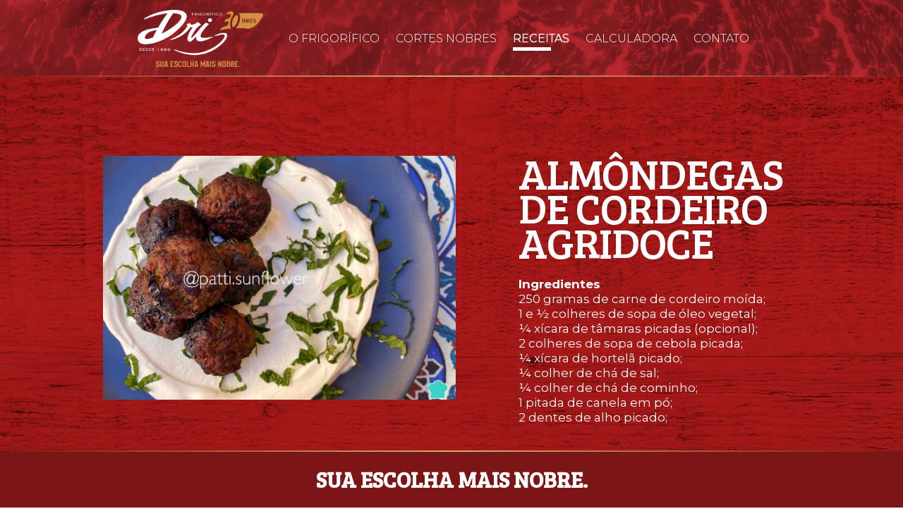

--- FILE ---
content_type: text/html; charset=UTF-8
request_url: https://www.frigorificodri.com.br/receitas/show/almondegas-de-cordeiro-agridoce
body_size: 12398
content:
<!DOCTYPE html>
<html lang="pt-br">
<head>

    <title>
            Frígorifico Dri - ALMÔNDEGAS DE CORDEIRO AGRIDOCE
            </title>

    <base href="https://www.frigorificodri.com.br">

    
<meta charset="utf-8">    
<meta name="author" content="Frígorifico Dri" />
<meta name="classification" content="Internet" />
<meta name="copyright" content="&copy; 2026 - Frígorifico Dri" />
<meta name="description" content="Sua Escolha Mais Nobre" />
<meta name="distribution" content="Global" />
<meta name="keywords" content="" />
<meta name="language" content="pt-br" />
<meta name="MSSmartTagsPreventParsing" content="TRUE" /> 
<meta name="resource-type" content="document" />
<meta name="revisit-after" content="7 days" />
<meta name="robots" content="ALL" />
<meta name="target" content="https://www.frigorificodri.com.br" /> 
<meta name="title" content="Frígorifico Dri" />
<meta name="viewport" content="width=device-width, initial-scale=1.0, maximum-scale=1" />
<meta http-equiv="content-type" content="text/html; charset=utf-8" />
    
    

<meta property="og:site_name" content="Frígorifico Dri" />
<meta property="og:url" content="https://www.frigorificodri.com.br/receitas/show/almondegas-de-cordeiro-agridoce" />
<meta property="og:locale" content="pt_BR" />

<meta property="og:title" content="Frígorifico Dri - ALMÔNDEGAS DE CORDEIRO AGRIDOCE" />
<meta property="og:description" content="Sua Escolha Mais Nobre" />
<meta property="og:image" content="https://www.frigorificodri.com.br/image/?src=/uploads/logodri-5e0a0275f08db.png&amp;w=400&amp;h=400&amp;fill-to-fit=ffffff&amp;save-as=webp&amp;q=90" />
<meta property="og:image:width" content="400" />
<meta property="og:image:height" content="400" />
    <style type="text/css">
    header > .menu-links {
        transform: translateX(100%);
    }
</style>

    <link href="https://www.frigorificodri.com.br/Assets/site.min.css?v=5" rel="stylesheet" type="text/css">

    <link href="https://fonts.googleapis.com/icon?family=Material+Icons" rel="stylesheet">
    <link href="https://fonts.googleapis.com/css?family=Montserrat:300,400,600,700&display=swap" rel="stylesheet">
    <link href="https://fonts.googleapis.com/css?family=Bree+Serif&display=swap" rel="stylesheet">

    <link rel="canonical" href="https://www.frigorificodri.com.br/receitas/show/almondegas-de-cordeiro-agridoce"/>

        
    <link rel="shortcut icon" href="https://www.frigorificodri.com.br/Site/Resources/Assets/img/favicon/favicon.ico" type="image/x-icon"/>
<link rel="apple-touch-icon-precomposed" sizes="57x57" href="https://www.frigorificodri.com.br/Site/Resources/Assets/img/favicon/apple-touch-icon-57x57.png"/>
<link rel="apple-touch-icon-precomposed" sizes="114x114" href="https://www.frigorificodri.com.br/Site/Resources/Assets/img/favicon/apple-touch-icon-114x114.png"/>
<link rel="apple-touch-icon-precomposed" sizes="72x72" href="https://www.frigorificodri.com.br/Site/Resources/Assets/img/favicon/apple-touch-icon-72x72.png"/>
<link rel="apple-touch-icon-precomposed" sizes="144x144" href="https://www.frigorificodri.com.br/Site/Resources/Assets/img/favicon/apple-touch-icon-144x144.png"/>
<link rel="apple-touch-icon-precomposed" sizes="60x60" href="https://www.frigorificodri.com.br/Site/Resources/Assets/img/favicon/apple-touch-icon-60x60.png"/>
<link rel="apple-touch-icon-precomposed" sizes="120x120" href="https://www.frigorificodri.com.br/Site/Resources/Assets/img/favicon/apple-touch-icon-120x120.png"/>
<link rel="apple-touch-icon-precomposed" sizes="76x76" href="https://www.frigorificodri.com.br/Site/Resources/Assets/img/favicon/apple-touch-icon-76x76.png"/>
<link rel="apple-touch-icon-precomposed" sizes="152x152" href="https://www.frigorificodri.com.br/Site/Resources/Assets/img/favicon/apple-touch-icon-152x152.png"/>
<link rel="icon" type="image/png" href="https://www.frigorificodri.com.br/Site/Resources/Assets/img/favicon/favicon-196x196.png" sizes="196x196"/>
<link rel="icon" type="image/png" href="https://www.frigorificodri.com.br/Site/Resources/Assets/img/favicon/favicon-96x96.png" sizes="96x96"/>
<link rel="icon" type="image/png" href="https://www.frigorificodri.com.br/Site/Resources/Assets/img/favicon/favicon-32x32.png" sizes="32x32"/>
<link rel="icon" type="image/png" href="https://www.frigorificodri.com.br/Site/Resources/Assets/img/favicon/favicon-16x16.png" sizes="16x16"/>
<link rel="icon" type="image/png" href="https://www.frigorificodri.com.br/Site/Resources/Assets/img/favicon/favicon-128.png" sizes="128x128"/>
<meta name="application-name" content="Frígorifico Dri"/>
<meta name="msapplication-TileColor" content="#FFFFFF"/>
<meta name="msapplication-TileImage" content="https://www.frigorificodri.com.br/Site/Resources/Assets/img/favicon/mstile-144x144.png"/>
<meta name="msapplication-square70x70logo" content="https://www.frigorificodri.com.br/Site/Resources/Assets/img/favicon/mstile-70x70.png"/>
<meta name="msapplication-square150x150logo" content="https://www.frigorificodri.com.br/Site/Resources/Assets/img/favicon/mstile-150x150.png"/>
<meta name="msapplication-wide310x150logo" content="https://www.frigorificodri.com.br/Site/Resources/Assets/img/favicon/mstile-310x150.png"/>
<meta name="msapplication-square310x310logo" content="https://www.frigorificodri.com.br/Site/Resources/Assets/img/favicon/mstile-310x310.png"/>
</head>

<!-- ---- -->
<!-- BODY -->
<!-- ---- -->
<body data-online="true" itemscope itemtype="http://schema.org/WebPage">
    <div id="fb-root"></div>
    <div class="page page-spark">
        <canvas id="canvas"></canvas>
        <canvas id="buffer"></canvas>
    </div>
    <div id="app">
        <!-- --------- -->
        <!-- Cabeçalho -->
        <!-- --------- -->
        <header class="gradient-separator" style="background-image: url('https://www.frigorificodri.com.br/image/?src=Site/Resources/Assets/img/site-bg.png&amp;save-as=webp&amp;q=90')">
            <a href="/">
    <img class="logotipo" src="https://www.frigorificodri.com.br/image/?src=/uploads/logodri-5e0a0275f08db.png&amp;save-as=webp&amp;q=90" alt="Logo_dri.png">
</a>

<i class="material-icons menu-toogle" v-on:click="isMenuOpen = true">menu</i>

<div class="menu-links" v-bind:class="{'menu-links-open': isMenuOpen}">
    <i class="material-icons close-menu" v-on:click="isMenuOpen = false">arrow_forward</i>
    <div class="links">

                                                                        
        <div class="dropdown">
            <a href="/institucional" class="no-margin ">O Frigorífico</a>
            <div class="dropdown-items">
                <a class="mobile-hidden " href="/onde-encontrar">Onde Encontrar</a>
                <a class="" href="/materia-prima">Matéria-Prima</a>
                <a class="" href="/nossas-marcas">Nossas Marcas</a>
            </div>
        </div>
        <a class="" href="/cortes">Cortes Nobres</a>
        <a class="desktop-hidden" href="/onde-encontrar">Onde Encontrar</a>
        <a class="active" href="/receitas">Receitas</a>
        <a class="" href="/calculadora">Calculadora</a>
        <a class="" href="/contato">Contato</a>
    </div>
</div>
        </header>
        <!-- ---------- -->
        <!-- /Cabeçalho -->
        <!-- ---------- -->

        <!-- -------- -->
        <!-- Conteúdo -->
        <!-- -------- -->

            <div class="conteudo receita-show">
        <div class="body">
            <h1 class="titulo desktop-hidden">ALMÔNDEGAS DE CORDEIRO AGRIDOCE</h1>

            <div class="h-container">
                <div class="ingredientes-list">
                    <p class="titulo mobile-hidden m-0">ALMÔNDEGAS DE CORDEIRO AGRIDOCE</p>
                    <p class="header m-0">Ingredientes</p>
                                            <p class="m-0">250 gramas de carne de cordeiro moída;</p>
                                            <p class="m-0">1 e ½ colheres de sopa de óleo vegetal;</p>
                                            <p class="m-0">¼ xícara de tâmaras picadas (opcional);</p>
                                            <p class="m-0">2 colheres de sopa de cebola picada;</p>
                                            <p class="m-0"> ¼ xícara de hortelã picado;</p>
                                            <p class="m-0">¼ colher de chá de sal;</p>
                                            <p class="m-0">¼ colher de chá de cominho;</p>
                                            <p class="m-0">1 pitada de canela em pó;</p>
                                            <p class="m-0">2 dentes de alho picado;</p>
                                    </div>
                <div class="imagem">
                    <img src="https://www.frigorificodri.com.br/image/?src=/uploads/almondegacordeiro-5ecd65c7323eb.png&amp;save-as=webp&amp;q=90" alt="">
                </div>
            </div>

            <div class="preparo">
                <p class="header m-0">Modo de Preparo</p>
                Aqueça uma frigideira e coloque meia colher de sopa do óleo vegetal nela. Junte a cebola, o alho e as tâmaras. Refogue tudo por uns 5 minutos e reserve;<br />
Numa vasilha junte o cordeiro, a mistura de tâmaras refogadas, o hortelã, o sal, o cominho e a canela. Mexa bem, até tudo ficar homogêneo;<br />
Faça bolinhas de almôndegas e frite-as numa frigideira com o restante do óleo vegetal;<br />
Quando todos os lados estiverem dourados, abaixe o fogo, tampe a frigideira e deixe fritando por uns 10 ou 15 minutos mais, mexendo às vezes, para as almôndegas terminarem de cozinhar;<br />
Sirva estas almôndegas de carne de cordeiro num prato com um salpique de hortelã.<br />
Bom apetite!
            </div>

            <div class="mais-receitas">
                <p class="m-0">+ Receitas</p>
                <div class="lista">
                                            <a href="/receitas/show/costela-suina-com-laranja">
                            <div class="receita">
                                <img src="https://www.frigorificodri.com.br/image/?src=/uploads/costelasuinalaranja-5ed1813f44470.png&amp;save-as=webp&amp;q=90" alt="Costela_suina_laranja.png">
                            </div>
                        </a>
                                            <a href="/receitas/show/bife-de-figado-a-milanesa">
                            <div class="receita">
                                <img src="https://www.frigorificodri.com.br/image/?src=/uploads/figadomilanea-5ed17717a2dcf.png&amp;save-as=webp&amp;q=90" alt="FIGADO_MILANEA.png">
                            </div>
                        </a>
                                            <a href="/receitas/show/costela-com-cebola-na-penela-de-pressao">
                            <div class="receita">
                                <img src="https://www.frigorificodri.com.br/image/?src=/uploads/costelacomcebolapressao-5ed120678097e.png&amp;save-as=webp&amp;q=90" alt="COSTELA_COM_CEBOLA_PRESSAO.png">
                            </div>
                        </a>
                                    </div>
            </div>
        </div>
    </div>

        <!-- --------- -->
        <!-- /Conteúdo -->
        <!-- --------- -->

        <!-- ------ -->
        <!-- Rodapé -->
        <!-- ------ -->
        <footer class="gradient-separator separator-top">
            Sua escolha mais nobre.
        </footer>
        <!-- ------- -->
        <!-- /Rodapé -->
        <!-- ------- -->
    </div>

    <!-- ----------- -->
    <!-- Javascripts -->
    <!-- ----------- -->
    <script src="https://www.frigorificodri.com.br/Assets/app.min.js?v=5" type="text/javascript"></script>

        
        <script>
      (function (i, s, o, g, r, a, m) {
        i['GoogleAnalyticsObject'] = r;
        i[r] = i[r] || function () {
          (i[r].q = i[r].q || []).push(arguments);
        }, i[r].l = 1 * new Date();
        a = s.createElement(o),
          m = s.getElementsByTagName(o)[0];
        a.async = 1;
        a.src = g;
        m.parentNode.insertBefore(a, m);
      })(window, document, 'script', '//www.google-analytics.com/analytics.js', 'ga');

      ga('create', 'UA-159381041-1', 'auto');
      ga('send', 'pageview');

    </script>
    <!-- ------------ -->
    <!-- /Javascripts -->
    <!-- ------------ -->
</body>
<!-- ----- -->
<!-- /BODY -->
<!-- ----- -->
</html>


--- FILE ---
content_type: text/css
request_url: https://www.frigorificodri.com.br/Assets/site.min.css?v=5
body_size: 85451
content:
/*!
 * Bootstrap Grid v4.4.1 (https://getbootstrap.com/)
 * Copyright 2011-2019 The Bootstrap Authors
 * Copyright 2011-2019 Twitter, Inc.
 * Licensed under MIT (https://github.com/twbs/bootstrap/blob/master/LICENSE)
 */html{box-sizing:border-box;-ms-overflow-style:scrollbar}*,:after,:before{box-sizing:inherit}.container{width:100%;padding-right:15px;padding-left:15px;margin-right:auto;margin-left:auto}@media (min-width:576px){.container{max-width:540px}}@media (min-width:768px){.container{max-width:720px}}@media (min-width:992px){.container{max-width:960px}}@media (min-width:1200px){.container{max-width:1140px}}.container-fluid,.container-lg,.container-md,.container-sm,.container-xl{width:100%;padding-right:15px;padding-left:15px;margin-right:auto;margin-left:auto}@media (min-width:576px){.container,.container-sm{max-width:540px}}@media (min-width:768px){.container,.container-md,.container-sm{max-width:720px}}@media (min-width:992px){.container,.container-lg,.container-md,.container-sm{max-width:960px}}@media (min-width:1200px){.container,.container-lg,.container-md,.container-sm,.container-xl{max-width:1140px}}.row{display:flex;flex-wrap:wrap;margin-right:-15px;margin-left:-15px}.no-gutters{margin-right:0;margin-left:0}.no-gutters>.col,.no-gutters>[class*=col-]{padding-right:0;padding-left:0}.col,.col-1,.col-2,.col-3,.col-4,.col-5,.col-6,.col-7,.col-8,.col-9,.col-10,.col-11,.col-12,.col-auto,.col-lg,.col-lg-1,.col-lg-2,.col-lg-3,.col-lg-4,.col-lg-5,.col-lg-6,.col-lg-7,.col-lg-8,.col-lg-9,.col-lg-10,.col-lg-11,.col-lg-12,.col-lg-auto,.col-md,.col-md-1,.col-md-2,.col-md-3,.col-md-4,.col-md-5,.col-md-6,.col-md-7,.col-md-8,.col-md-9,.col-md-10,.col-md-11,.col-md-12,.col-md-auto,.col-sm,.col-sm-1,.col-sm-2,.col-sm-3,.col-sm-4,.col-sm-5,.col-sm-6,.col-sm-7,.col-sm-8,.col-sm-9,.col-sm-10,.col-sm-11,.col-sm-12,.col-sm-auto,.col-xl,.col-xl-1,.col-xl-2,.col-xl-3,.col-xl-4,.col-xl-5,.col-xl-6,.col-xl-7,.col-xl-8,.col-xl-9,.col-xl-10,.col-xl-11,.col-xl-12,.col-xl-auto{position:relative;width:100%;padding-right:15px;padding-left:15px}.col{flex-basis:0;flex-grow:1;max-width:100%}.row-cols-1>*{flex:0 0 100%;max-width:100%}.row-cols-2>*{flex:0 0 50%;max-width:50%}.row-cols-3>*{flex:0 0 33.3333333333%;max-width:33.3333333333%}.row-cols-4>*{flex:0 0 25%;max-width:25%}.row-cols-5>*{flex:0 0 20%;max-width:20%}.row-cols-6>*{flex:0 0 16.6666666667%;max-width:16.6666666667%}.col-auto{flex:0 0 auto;width:auto;max-width:100%}.col-1{flex:0 0 8.3333333333%;max-width:8.3333333333%}.col-2{flex:0 0 16.6666666667%;max-width:16.6666666667%}.col-3{flex:0 0 25%;max-width:25%}.col-4{flex:0 0 33.3333333333%;max-width:33.3333333333%}.col-5{flex:0 0 41.6666666667%;max-width:41.6666666667%}.col-6{flex:0 0 50%;max-width:50%}.col-7{flex:0 0 58.3333333333%;max-width:58.3333333333%}.col-8{flex:0 0 66.6666666667%;max-width:66.6666666667%}.col-9{flex:0 0 75%;max-width:75%}.col-10{flex:0 0 83.3333333333%;max-width:83.3333333333%}.col-11{flex:0 0 91.6666666667%;max-width:91.6666666667%}.col-12{flex:0 0 100%;max-width:100%}.order-first{order:-1}.order-last{order:13}.order-0{order:0}.order-1{order:1}.order-2{order:2}.order-3{order:3}.order-4{order:4}.order-5{order:5}.order-6{order:6}.order-7{order:7}.order-8{order:8}.order-9{order:9}.order-10{order:10}.order-11{order:11}.order-12{order:12}.offset-1{margin-left:8.3333333333%}.offset-2{margin-left:16.6666666667%}.offset-3{margin-left:25%}.offset-4{margin-left:33.3333333333%}.offset-5{margin-left:41.6666666667%}.offset-6{margin-left:50%}.offset-7{margin-left:58.3333333333%}.offset-8{margin-left:66.6666666667%}.offset-9{margin-left:75%}.offset-10{margin-left:83.3333333333%}.offset-11{margin-left:91.6666666667%}@media (min-width:576px){.col-sm{flex-basis:0;flex-grow:1;max-width:100%}.row-cols-sm-1>*{flex:0 0 100%;max-width:100%}.row-cols-sm-2>*{flex:0 0 50%;max-width:50%}.row-cols-sm-3>*{flex:0 0 33.3333333333%;max-width:33.3333333333%}.row-cols-sm-4>*{flex:0 0 25%;max-width:25%}.row-cols-sm-5>*{flex:0 0 20%;max-width:20%}.row-cols-sm-6>*{flex:0 0 16.6666666667%;max-width:16.6666666667%}.col-sm-auto{flex:0 0 auto;width:auto;max-width:100%}.col-sm-1{flex:0 0 8.3333333333%;max-width:8.3333333333%}.col-sm-2{flex:0 0 16.6666666667%;max-width:16.6666666667%}.col-sm-3{flex:0 0 25%;max-width:25%}.col-sm-4{flex:0 0 33.3333333333%;max-width:33.3333333333%}.col-sm-5{flex:0 0 41.6666666667%;max-width:41.6666666667%}.col-sm-6{flex:0 0 50%;max-width:50%}.col-sm-7{flex:0 0 58.3333333333%;max-width:58.3333333333%}.col-sm-8{flex:0 0 66.6666666667%;max-width:66.6666666667%}.col-sm-9{flex:0 0 75%;max-width:75%}.col-sm-10{flex:0 0 83.3333333333%;max-width:83.3333333333%}.col-sm-11{flex:0 0 91.6666666667%;max-width:91.6666666667%}.col-sm-12{flex:0 0 100%;max-width:100%}.order-sm-first{order:-1}.order-sm-last{order:13}.order-sm-0{order:0}.order-sm-1{order:1}.order-sm-2{order:2}.order-sm-3{order:3}.order-sm-4{order:4}.order-sm-5{order:5}.order-sm-6{order:6}.order-sm-7{order:7}.order-sm-8{order:8}.order-sm-9{order:9}.order-sm-10{order:10}.order-sm-11{order:11}.order-sm-12{order:12}.offset-sm-0{margin-left:0}.offset-sm-1{margin-left:8.3333333333%}.offset-sm-2{margin-left:16.6666666667%}.offset-sm-3{margin-left:25%}.offset-sm-4{margin-left:33.3333333333%}.offset-sm-5{margin-left:41.6666666667%}.offset-sm-6{margin-left:50%}.offset-sm-7{margin-left:58.3333333333%}.offset-sm-8{margin-left:66.6666666667%}.offset-sm-9{margin-left:75%}.offset-sm-10{margin-left:83.3333333333%}.offset-sm-11{margin-left:91.6666666667%}}@media (min-width:768px){.col-md{flex-basis:0;flex-grow:1;max-width:100%}.row-cols-md-1>*{flex:0 0 100%;max-width:100%}.row-cols-md-2>*{flex:0 0 50%;max-width:50%}.row-cols-md-3>*{flex:0 0 33.3333333333%;max-width:33.3333333333%}.row-cols-md-4>*{flex:0 0 25%;max-width:25%}.row-cols-md-5>*{flex:0 0 20%;max-width:20%}.row-cols-md-6>*{flex:0 0 16.6666666667%;max-width:16.6666666667%}.col-md-auto{flex:0 0 auto;width:auto;max-width:100%}.col-md-1{flex:0 0 8.3333333333%;max-width:8.3333333333%}.col-md-2{flex:0 0 16.6666666667%;max-width:16.6666666667%}.col-md-3{flex:0 0 25%;max-width:25%}.col-md-4{flex:0 0 33.3333333333%;max-width:33.3333333333%}.col-md-5{flex:0 0 41.6666666667%;max-width:41.6666666667%}.col-md-6{flex:0 0 50%;max-width:50%}.col-md-7{flex:0 0 58.3333333333%;max-width:58.3333333333%}.col-md-8{flex:0 0 66.6666666667%;max-width:66.6666666667%}.col-md-9{flex:0 0 75%;max-width:75%}.col-md-10{flex:0 0 83.3333333333%;max-width:83.3333333333%}.col-md-11{flex:0 0 91.6666666667%;max-width:91.6666666667%}.col-md-12{flex:0 0 100%;max-width:100%}.order-md-first{order:-1}.order-md-last{order:13}.order-md-0{order:0}.order-md-1{order:1}.order-md-2{order:2}.order-md-3{order:3}.order-md-4{order:4}.order-md-5{order:5}.order-md-6{order:6}.order-md-7{order:7}.order-md-8{order:8}.order-md-9{order:9}.order-md-10{order:10}.order-md-11{order:11}.order-md-12{order:12}.offset-md-0{margin-left:0}.offset-md-1{margin-left:8.3333333333%}.offset-md-2{margin-left:16.6666666667%}.offset-md-3{margin-left:25%}.offset-md-4{margin-left:33.3333333333%}.offset-md-5{margin-left:41.6666666667%}.offset-md-6{margin-left:50%}.offset-md-7{margin-left:58.3333333333%}.offset-md-8{margin-left:66.6666666667%}.offset-md-9{margin-left:75%}.offset-md-10{margin-left:83.3333333333%}.offset-md-11{margin-left:91.6666666667%}}@media (min-width:992px){.col-lg{flex-basis:0;flex-grow:1;max-width:100%}.row-cols-lg-1>*{flex:0 0 100%;max-width:100%}.row-cols-lg-2>*{flex:0 0 50%;max-width:50%}.row-cols-lg-3>*{flex:0 0 33.3333333333%;max-width:33.3333333333%}.row-cols-lg-4>*{flex:0 0 25%;max-width:25%}.row-cols-lg-5>*{flex:0 0 20%;max-width:20%}.row-cols-lg-6>*{flex:0 0 16.6666666667%;max-width:16.6666666667%}.col-lg-auto{flex:0 0 auto;width:auto;max-width:100%}.col-lg-1{flex:0 0 8.3333333333%;max-width:8.3333333333%}.col-lg-2{flex:0 0 16.6666666667%;max-width:16.6666666667%}.col-lg-3{flex:0 0 25%;max-width:25%}.col-lg-4{flex:0 0 33.3333333333%;max-width:33.3333333333%}.col-lg-5{flex:0 0 41.6666666667%;max-width:41.6666666667%}.col-lg-6{flex:0 0 50%;max-width:50%}.col-lg-7{flex:0 0 58.3333333333%;max-width:58.3333333333%}.col-lg-8{flex:0 0 66.6666666667%;max-width:66.6666666667%}.col-lg-9{flex:0 0 75%;max-width:75%}.col-lg-10{flex:0 0 83.3333333333%;max-width:83.3333333333%}.col-lg-11{flex:0 0 91.6666666667%;max-width:91.6666666667%}.col-lg-12{flex:0 0 100%;max-width:100%}.order-lg-first{order:-1}.order-lg-last{order:13}.order-lg-0{order:0}.order-lg-1{order:1}.order-lg-2{order:2}.order-lg-3{order:3}.order-lg-4{order:4}.order-lg-5{order:5}.order-lg-6{order:6}.order-lg-7{order:7}.order-lg-8{order:8}.order-lg-9{order:9}.order-lg-10{order:10}.order-lg-11{order:11}.order-lg-12{order:12}.offset-lg-0{margin-left:0}.offset-lg-1{margin-left:8.3333333333%}.offset-lg-2{margin-left:16.6666666667%}.offset-lg-3{margin-left:25%}.offset-lg-4{margin-left:33.3333333333%}.offset-lg-5{margin-left:41.6666666667%}.offset-lg-6{margin-left:50%}.offset-lg-7{margin-left:58.3333333333%}.offset-lg-8{margin-left:66.6666666667%}.offset-lg-9{margin-left:75%}.offset-lg-10{margin-left:83.3333333333%}.offset-lg-11{margin-left:91.6666666667%}}@media (min-width:1200px){.col-xl{flex-basis:0;flex-grow:1;max-width:100%}.row-cols-xl-1>*{flex:0 0 100%;max-width:100%}.row-cols-xl-2>*{flex:0 0 50%;max-width:50%}.row-cols-xl-3>*{flex:0 0 33.3333333333%;max-width:33.3333333333%}.row-cols-xl-4>*{flex:0 0 25%;max-width:25%}.row-cols-xl-5>*{flex:0 0 20%;max-width:20%}.row-cols-xl-6>*{flex:0 0 16.6666666667%;max-width:16.6666666667%}.col-xl-auto{flex:0 0 auto;width:auto;max-width:100%}.col-xl-1{flex:0 0 8.3333333333%;max-width:8.3333333333%}.col-xl-2{flex:0 0 16.6666666667%;max-width:16.6666666667%}.col-xl-3{flex:0 0 25%;max-width:25%}.col-xl-4{flex:0 0 33.3333333333%;max-width:33.3333333333%}.col-xl-5{flex:0 0 41.6666666667%;max-width:41.6666666667%}.col-xl-6{flex:0 0 50%;max-width:50%}.col-xl-7{flex:0 0 58.3333333333%;max-width:58.3333333333%}.col-xl-8{flex:0 0 66.6666666667%;max-width:66.6666666667%}.col-xl-9{flex:0 0 75%;max-width:75%}.col-xl-10{flex:0 0 83.3333333333%;max-width:83.3333333333%}.col-xl-11{flex:0 0 91.6666666667%;max-width:91.6666666667%}.col-xl-12{flex:0 0 100%;max-width:100%}.order-xl-first{order:-1}.order-xl-last{order:13}.order-xl-0{order:0}.order-xl-1{order:1}.order-xl-2{order:2}.order-xl-3{order:3}.order-xl-4{order:4}.order-xl-5{order:5}.order-xl-6{order:6}.order-xl-7{order:7}.order-xl-8{order:8}.order-xl-9{order:9}.order-xl-10{order:10}.order-xl-11{order:11}.order-xl-12{order:12}.offset-xl-0{margin-left:0}.offset-xl-1{margin-left:8.3333333333%}.offset-xl-2{margin-left:16.6666666667%}.offset-xl-3{margin-left:25%}.offset-xl-4{margin-left:33.3333333333%}.offset-xl-5{margin-left:41.6666666667%}.offset-xl-6{margin-left:50%}.offset-xl-7{margin-left:58.3333333333%}.offset-xl-8{margin-left:66.6666666667%}.offset-xl-9{margin-left:75%}.offset-xl-10{margin-left:83.3333333333%}.offset-xl-11{margin-left:91.6666666667%}}.d-none{display:none!important}.d-inline{display:inline!important}.d-inline-block{display:inline-block!important}.d-block{display:block!important}.d-table{display:table!important}.d-table-row{display:table-row!important}.d-table-cell{display:table-cell!important}.d-flex{display:flex!important}.d-inline-flex{display:inline-flex!important}@media (min-width:576px){.d-sm-none{display:none!important}.d-sm-inline{display:inline!important}.d-sm-inline-block{display:inline-block!important}.d-sm-block{display:block!important}.d-sm-table{display:table!important}.d-sm-table-row{display:table-row!important}.d-sm-table-cell{display:table-cell!important}.d-sm-flex{display:flex!important}.d-sm-inline-flex{display:inline-flex!important}}@media (min-width:768px){.d-md-none{display:none!important}.d-md-inline{display:inline!important}.d-md-inline-block{display:inline-block!important}.d-md-block{display:block!important}.d-md-table{display:table!important}.d-md-table-row{display:table-row!important}.d-md-table-cell{display:table-cell!important}.d-md-flex{display:flex!important}.d-md-inline-flex{display:inline-flex!important}}@media (min-width:992px){.d-lg-none{display:none!important}.d-lg-inline{display:inline!important}.d-lg-inline-block{display:inline-block!important}.d-lg-block{display:block!important}.d-lg-table{display:table!important}.d-lg-table-row{display:table-row!important}.d-lg-table-cell{display:table-cell!important}.d-lg-flex{display:flex!important}.d-lg-inline-flex{display:inline-flex!important}}@media (min-width:1200px){.d-xl-none{display:none!important}.d-xl-inline{display:inline!important}.d-xl-inline-block{display:inline-block!important}.d-xl-block{display:block!important}.d-xl-table{display:table!important}.d-xl-table-row{display:table-row!important}.d-xl-table-cell{display:table-cell!important}.d-xl-flex{display:flex!important}.d-xl-inline-flex{display:inline-flex!important}}@media print{.d-print-none{display:none!important}.d-print-inline{display:inline!important}.d-print-inline-block{display:inline-block!important}.d-print-block{display:block!important}.d-print-table{display:table!important}.d-print-table-row{display:table-row!important}.d-print-table-cell{display:table-cell!important}.d-print-flex{display:flex!important}.d-print-inline-flex{display:inline-flex!important}}.flex-row{flex-direction:row!important}.flex-column{flex-direction:column!important}.flex-row-reverse{flex-direction:row-reverse!important}.flex-column-reverse{flex-direction:column-reverse!important}.flex-wrap{flex-wrap:wrap!important}.flex-nowrap{flex-wrap:nowrap!important}.flex-wrap-reverse{flex-wrap:wrap-reverse!important}.flex-fill{flex:1 1 auto!important}.flex-grow-0{flex-grow:0!important}.flex-grow-1{flex-grow:1!important}.flex-shrink-0{flex-shrink:0!important}.flex-shrink-1{flex-shrink:1!important}.justify-content-start{justify-content:flex-start!important}.justify-content-end{justify-content:flex-end!important}.justify-content-center{justify-content:center!important}.justify-content-between{justify-content:space-between!important}.justify-content-around{justify-content:space-around!important}.align-items-start{align-items:flex-start!important}.align-items-end{align-items:flex-end!important}.align-items-center{align-items:center!important}.align-items-baseline{align-items:baseline!important}.align-items-stretch{align-items:stretch!important}.align-content-start{align-content:flex-start!important}.align-content-end{align-content:flex-end!important}.align-content-center{align-content:center!important}.align-content-between{align-content:space-between!important}.align-content-around{align-content:space-around!important}.align-content-stretch{align-content:stretch!important}.align-self-auto{align-self:auto!important}.align-self-start{align-self:flex-start!important}.align-self-end{align-self:flex-end!important}.align-self-center{align-self:center!important}.align-self-baseline{align-self:baseline!important}.align-self-stretch{align-self:stretch!important}@media (min-width:576px){.flex-sm-row{flex-direction:row!important}.flex-sm-column{flex-direction:column!important}.flex-sm-row-reverse{flex-direction:row-reverse!important}.flex-sm-column-reverse{flex-direction:column-reverse!important}.flex-sm-wrap{flex-wrap:wrap!important}.flex-sm-nowrap{flex-wrap:nowrap!important}.flex-sm-wrap-reverse{flex-wrap:wrap-reverse!important}.flex-sm-fill{flex:1 1 auto!important}.flex-sm-grow-0{flex-grow:0!important}.flex-sm-grow-1{flex-grow:1!important}.flex-sm-shrink-0{flex-shrink:0!important}.flex-sm-shrink-1{flex-shrink:1!important}.justify-content-sm-start{justify-content:flex-start!important}.justify-content-sm-end{justify-content:flex-end!important}.justify-content-sm-center{justify-content:center!important}.justify-content-sm-between{justify-content:space-between!important}.justify-content-sm-around{justify-content:space-around!important}.align-items-sm-start{align-items:flex-start!important}.align-items-sm-end{align-items:flex-end!important}.align-items-sm-center{align-items:center!important}.align-items-sm-baseline{align-items:baseline!important}.align-items-sm-stretch{align-items:stretch!important}.align-content-sm-start{align-content:flex-start!important}.align-content-sm-end{align-content:flex-end!important}.align-content-sm-center{align-content:center!important}.align-content-sm-between{align-content:space-between!important}.align-content-sm-around{align-content:space-around!important}.align-content-sm-stretch{align-content:stretch!important}.align-self-sm-auto{align-self:auto!important}.align-self-sm-start{align-self:flex-start!important}.align-self-sm-end{align-self:flex-end!important}.align-self-sm-center{align-self:center!important}.align-self-sm-baseline{align-self:baseline!important}.align-self-sm-stretch{align-self:stretch!important}}@media (min-width:768px){.flex-md-row{flex-direction:row!important}.flex-md-column{flex-direction:column!important}.flex-md-row-reverse{flex-direction:row-reverse!important}.flex-md-column-reverse{flex-direction:column-reverse!important}.flex-md-wrap{flex-wrap:wrap!important}.flex-md-nowrap{flex-wrap:nowrap!important}.flex-md-wrap-reverse{flex-wrap:wrap-reverse!important}.flex-md-fill{flex:1 1 auto!important}.flex-md-grow-0{flex-grow:0!important}.flex-md-grow-1{flex-grow:1!important}.flex-md-shrink-0{flex-shrink:0!important}.flex-md-shrink-1{flex-shrink:1!important}.justify-content-md-start{justify-content:flex-start!important}.justify-content-md-end{justify-content:flex-end!important}.justify-content-md-center{justify-content:center!important}.justify-content-md-between{justify-content:space-between!important}.justify-content-md-around{justify-content:space-around!important}.align-items-md-start{align-items:flex-start!important}.align-items-md-end{align-items:flex-end!important}.align-items-md-center{align-items:center!important}.align-items-md-baseline{align-items:baseline!important}.align-items-md-stretch{align-items:stretch!important}.align-content-md-start{align-content:flex-start!important}.align-content-md-end{align-content:flex-end!important}.align-content-md-center{align-content:center!important}.align-content-md-between{align-content:space-between!important}.align-content-md-around{align-content:space-around!important}.align-content-md-stretch{align-content:stretch!important}.align-self-md-auto{align-self:auto!important}.align-self-md-start{align-self:flex-start!important}.align-self-md-end{align-self:flex-end!important}.align-self-md-center{align-self:center!important}.align-self-md-baseline{align-self:baseline!important}.align-self-md-stretch{align-self:stretch!important}}@media (min-width:992px){.flex-lg-row{flex-direction:row!important}.flex-lg-column{flex-direction:column!important}.flex-lg-row-reverse{flex-direction:row-reverse!important}.flex-lg-column-reverse{flex-direction:column-reverse!important}.flex-lg-wrap{flex-wrap:wrap!important}.flex-lg-nowrap{flex-wrap:nowrap!important}.flex-lg-wrap-reverse{flex-wrap:wrap-reverse!important}.flex-lg-fill{flex:1 1 auto!important}.flex-lg-grow-0{flex-grow:0!important}.flex-lg-grow-1{flex-grow:1!important}.flex-lg-shrink-0{flex-shrink:0!important}.flex-lg-shrink-1{flex-shrink:1!important}.justify-content-lg-start{justify-content:flex-start!important}.justify-content-lg-end{justify-content:flex-end!important}.justify-content-lg-center{justify-content:center!important}.justify-content-lg-between{justify-content:space-between!important}.justify-content-lg-around{justify-content:space-around!important}.align-items-lg-start{align-items:flex-start!important}.align-items-lg-end{align-items:flex-end!important}.align-items-lg-center{align-items:center!important}.align-items-lg-baseline{align-items:baseline!important}.align-items-lg-stretch{align-items:stretch!important}.align-content-lg-start{align-content:flex-start!important}.align-content-lg-end{align-content:flex-end!important}.align-content-lg-center{align-content:center!important}.align-content-lg-between{align-content:space-between!important}.align-content-lg-around{align-content:space-around!important}.align-content-lg-stretch{align-content:stretch!important}.align-self-lg-auto{align-self:auto!important}.align-self-lg-start{align-self:flex-start!important}.align-self-lg-end{align-self:flex-end!important}.align-self-lg-center{align-self:center!important}.align-self-lg-baseline{align-self:baseline!important}.align-self-lg-stretch{align-self:stretch!important}}@media (min-width:1200px){.flex-xl-row{flex-direction:row!important}.flex-xl-column{flex-direction:column!important}.flex-xl-row-reverse{flex-direction:row-reverse!important}.flex-xl-column-reverse{flex-direction:column-reverse!important}.flex-xl-wrap{flex-wrap:wrap!important}.flex-xl-nowrap{flex-wrap:nowrap!important}.flex-xl-wrap-reverse{flex-wrap:wrap-reverse!important}.flex-xl-fill{flex:1 1 auto!important}.flex-xl-grow-0{flex-grow:0!important}.flex-xl-grow-1{flex-grow:1!important}.flex-xl-shrink-0{flex-shrink:0!important}.flex-xl-shrink-1{flex-shrink:1!important}.justify-content-xl-start{justify-content:flex-start!important}.justify-content-xl-end{justify-content:flex-end!important}.justify-content-xl-center{justify-content:center!important}.justify-content-xl-between{justify-content:space-between!important}.justify-content-xl-around{justify-content:space-around!important}.align-items-xl-start{align-items:flex-start!important}.align-items-xl-end{align-items:flex-end!important}.align-items-xl-center{align-items:center!important}.align-items-xl-baseline{align-items:baseline!important}.align-items-xl-stretch{align-items:stretch!important}.align-content-xl-start{align-content:flex-start!important}.align-content-xl-end{align-content:flex-end!important}.align-content-xl-center{align-content:center!important}.align-content-xl-between{align-content:space-between!important}.align-content-xl-around{align-content:space-around!important}.align-content-xl-stretch{align-content:stretch!important}.align-self-xl-auto{align-self:auto!important}.align-self-xl-start{align-self:flex-start!important}.align-self-xl-end{align-self:flex-end!important}.align-self-xl-center{align-self:center!important}.align-self-xl-baseline{align-self:baseline!important}.align-self-xl-stretch{align-self:stretch!important}}.m-0{margin:0!important}.mt-0,.my-0{margin-top:0!important}.mr-0,.mx-0{margin-right:0!important}.mb-0,.my-0{margin-bottom:0!important}.ml-0,.mx-0{margin-left:0!important}.m-1{margin:.25rem!important}.mt-1,.my-1{margin-top:.25rem!important}.mr-1,.mx-1{margin-right:.25rem!important}.mb-1,.my-1{margin-bottom:.25rem!important}.ml-1,.mx-1{margin-left:.25rem!important}.m-2{margin:.5rem!important}.mt-2,.my-2{margin-top:.5rem!important}.mr-2,.mx-2{margin-right:.5rem!important}.mb-2,.my-2{margin-bottom:.5rem!important}.ml-2,.mx-2{margin-left:.5rem!important}.m-3{margin:1rem!important}.mt-3,.my-3{margin-top:1rem!important}.mr-3,.mx-3{margin-right:1rem!important}.mb-3,.my-3{margin-bottom:1rem!important}.ml-3,.mx-3{margin-left:1rem!important}.m-4{margin:1.5rem!important}.mt-4,.my-4{margin-top:1.5rem!important}.mr-4,.mx-4{margin-right:1.5rem!important}.mb-4,.my-4{margin-bottom:1.5rem!important}.ml-4,.mx-4{margin-left:1.5rem!important}.m-5{margin:3rem!important}.mt-5,.my-5{margin-top:3rem!important}.mr-5,.mx-5{margin-right:3rem!important}.mb-5,.my-5{margin-bottom:3rem!important}.ml-5,.mx-5{margin-left:3rem!important}.p-0{padding:0!important}.pt-0,.py-0{padding-top:0!important}.pr-0,.px-0{padding-right:0!important}.pb-0,.py-0{padding-bottom:0!important}.pl-0,.px-0{padding-left:0!important}.p-1{padding:.25rem!important}.pt-1,.py-1{padding-top:.25rem!important}.pr-1,.px-1{padding-right:.25rem!important}.pb-1,.py-1{padding-bottom:.25rem!important}.pl-1,.px-1{padding-left:.25rem!important}.p-2{padding:.5rem!important}.pt-2,.py-2{padding-top:.5rem!important}.pr-2,.px-2{padding-right:.5rem!important}.pb-2,.py-2{padding-bottom:.5rem!important}.pl-2,.px-2{padding-left:.5rem!important}.p-3{padding:1rem!important}.pt-3,.py-3{padding-top:1rem!important}.pr-3,.px-3{padding-right:1rem!important}.pb-3,.py-3{padding-bottom:1rem!important}.pl-3,.px-3{padding-left:1rem!important}.p-4{padding:1.5rem!important}.pt-4,.py-4{padding-top:1.5rem!important}.pr-4,.px-4{padding-right:1.5rem!important}.pb-4,.py-4{padding-bottom:1.5rem!important}.pl-4,.px-4{padding-left:1.5rem!important}.p-5{padding:3rem!important}.pt-5,.py-5{padding-top:3rem!important}.pr-5,.px-5{padding-right:3rem!important}.pb-5,.py-5{padding-bottom:3rem!important}.pl-5,.px-5{padding-left:3rem!important}.m-n1{margin:-.25rem!important}.mt-n1,.my-n1{margin-top:-.25rem!important}.mr-n1,.mx-n1{margin-right:-.25rem!important}.mb-n1,.my-n1{margin-bottom:-.25rem!important}.ml-n1,.mx-n1{margin-left:-.25rem!important}.m-n2{margin:-.5rem!important}.mt-n2,.my-n2{margin-top:-.5rem!important}.mr-n2,.mx-n2{margin-right:-.5rem!important}.mb-n2,.my-n2{margin-bottom:-.5rem!important}.ml-n2,.mx-n2{margin-left:-.5rem!important}.m-n3{margin:-1rem!important}.mt-n3,.my-n3{margin-top:-1rem!important}.mr-n3,.mx-n3{margin-right:-1rem!important}.mb-n3,.my-n3{margin-bottom:-1rem!important}.ml-n3,.mx-n3{margin-left:-1rem!important}.m-n4{margin:-1.5rem!important}.mt-n4,.my-n4{margin-top:-1.5rem!important}.mr-n4,.mx-n4{margin-right:-1.5rem!important}.mb-n4,.my-n4{margin-bottom:-1.5rem!important}.ml-n4,.mx-n4{margin-left:-1.5rem!important}.m-n5{margin:-3rem!important}.mt-n5,.my-n5{margin-top:-3rem!important}.mr-n5,.mx-n5{margin-right:-3rem!important}.mb-n5,.my-n5{margin-bottom:-3rem!important}.ml-n5,.mx-n5{margin-left:-3rem!important}.m-auto{margin:auto!important}.mt-auto,.my-auto{margin-top:auto!important}.mr-auto,.mx-auto{margin-right:auto!important}.mb-auto,.my-auto{margin-bottom:auto!important}.ml-auto,.mx-auto{margin-left:auto!important}@media (min-width:576px){.m-sm-0{margin:0!important}.mt-sm-0,.my-sm-0{margin-top:0!important}.mr-sm-0,.mx-sm-0{margin-right:0!important}.mb-sm-0,.my-sm-0{margin-bottom:0!important}.ml-sm-0,.mx-sm-0{margin-left:0!important}.m-sm-1{margin:.25rem!important}.mt-sm-1,.my-sm-1{margin-top:.25rem!important}.mr-sm-1,.mx-sm-1{margin-right:.25rem!important}.mb-sm-1,.my-sm-1{margin-bottom:.25rem!important}.ml-sm-1,.mx-sm-1{margin-left:.25rem!important}.m-sm-2{margin:.5rem!important}.mt-sm-2,.my-sm-2{margin-top:.5rem!important}.mr-sm-2,.mx-sm-2{margin-right:.5rem!important}.mb-sm-2,.my-sm-2{margin-bottom:.5rem!important}.ml-sm-2,.mx-sm-2{margin-left:.5rem!important}.m-sm-3{margin:1rem!important}.mt-sm-3,.my-sm-3{margin-top:1rem!important}.mr-sm-3,.mx-sm-3{margin-right:1rem!important}.mb-sm-3,.my-sm-3{margin-bottom:1rem!important}.ml-sm-3,.mx-sm-3{margin-left:1rem!important}.m-sm-4{margin:1.5rem!important}.mt-sm-4,.my-sm-4{margin-top:1.5rem!important}.mr-sm-4,.mx-sm-4{margin-right:1.5rem!important}.mb-sm-4,.my-sm-4{margin-bottom:1.5rem!important}.ml-sm-4,.mx-sm-4{margin-left:1.5rem!important}.m-sm-5{margin:3rem!important}.mt-sm-5,.my-sm-5{margin-top:3rem!important}.mr-sm-5,.mx-sm-5{margin-right:3rem!important}.mb-sm-5,.my-sm-5{margin-bottom:3rem!important}.ml-sm-5,.mx-sm-5{margin-left:3rem!important}.p-sm-0{padding:0!important}.pt-sm-0,.py-sm-0{padding-top:0!important}.pr-sm-0,.px-sm-0{padding-right:0!important}.pb-sm-0,.py-sm-0{padding-bottom:0!important}.pl-sm-0,.px-sm-0{padding-left:0!important}.p-sm-1{padding:.25rem!important}.pt-sm-1,.py-sm-1{padding-top:.25rem!important}.pr-sm-1,.px-sm-1{padding-right:.25rem!important}.pb-sm-1,.py-sm-1{padding-bottom:.25rem!important}.pl-sm-1,.px-sm-1{padding-left:.25rem!important}.p-sm-2{padding:.5rem!important}.pt-sm-2,.py-sm-2{padding-top:.5rem!important}.pr-sm-2,.px-sm-2{padding-right:.5rem!important}.pb-sm-2,.py-sm-2{padding-bottom:.5rem!important}.pl-sm-2,.px-sm-2{padding-left:.5rem!important}.p-sm-3{padding:1rem!important}.pt-sm-3,.py-sm-3{padding-top:1rem!important}.pr-sm-3,.px-sm-3{padding-right:1rem!important}.pb-sm-3,.py-sm-3{padding-bottom:1rem!important}.pl-sm-3,.px-sm-3{padding-left:1rem!important}.p-sm-4{padding:1.5rem!important}.pt-sm-4,.py-sm-4{padding-top:1.5rem!important}.pr-sm-4,.px-sm-4{padding-right:1.5rem!important}.pb-sm-4,.py-sm-4{padding-bottom:1.5rem!important}.pl-sm-4,.px-sm-4{padding-left:1.5rem!important}.p-sm-5{padding:3rem!important}.pt-sm-5,.py-sm-5{padding-top:3rem!important}.pr-sm-5,.px-sm-5{padding-right:3rem!important}.pb-sm-5,.py-sm-5{padding-bottom:3rem!important}.pl-sm-5,.px-sm-5{padding-left:3rem!important}.m-sm-n1{margin:-.25rem!important}.mt-sm-n1,.my-sm-n1{margin-top:-.25rem!important}.mr-sm-n1,.mx-sm-n1{margin-right:-.25rem!important}.mb-sm-n1,.my-sm-n1{margin-bottom:-.25rem!important}.ml-sm-n1,.mx-sm-n1{margin-left:-.25rem!important}.m-sm-n2{margin:-.5rem!important}.mt-sm-n2,.my-sm-n2{margin-top:-.5rem!important}.mr-sm-n2,.mx-sm-n2{margin-right:-.5rem!important}.mb-sm-n2,.my-sm-n2{margin-bottom:-.5rem!important}.ml-sm-n2,.mx-sm-n2{margin-left:-.5rem!important}.m-sm-n3{margin:-1rem!important}.mt-sm-n3,.my-sm-n3{margin-top:-1rem!important}.mr-sm-n3,.mx-sm-n3{margin-right:-1rem!important}.mb-sm-n3,.my-sm-n3{margin-bottom:-1rem!important}.ml-sm-n3,.mx-sm-n3{margin-left:-1rem!important}.m-sm-n4{margin:-1.5rem!important}.mt-sm-n4,.my-sm-n4{margin-top:-1.5rem!important}.mr-sm-n4,.mx-sm-n4{margin-right:-1.5rem!important}.mb-sm-n4,.my-sm-n4{margin-bottom:-1.5rem!important}.ml-sm-n4,.mx-sm-n4{margin-left:-1.5rem!important}.m-sm-n5{margin:-3rem!important}.mt-sm-n5,.my-sm-n5{margin-top:-3rem!important}.mr-sm-n5,.mx-sm-n5{margin-right:-3rem!important}.mb-sm-n5,.my-sm-n5{margin-bottom:-3rem!important}.ml-sm-n5,.mx-sm-n5{margin-left:-3rem!important}.m-sm-auto{margin:auto!important}.mt-sm-auto,.my-sm-auto{margin-top:auto!important}.mr-sm-auto,.mx-sm-auto{margin-right:auto!important}.mb-sm-auto,.my-sm-auto{margin-bottom:auto!important}.ml-sm-auto,.mx-sm-auto{margin-left:auto!important}}@media (min-width:768px){.m-md-0{margin:0!important}.mt-md-0,.my-md-0{margin-top:0!important}.mr-md-0,.mx-md-0{margin-right:0!important}.mb-md-0,.my-md-0{margin-bottom:0!important}.ml-md-0,.mx-md-0{margin-left:0!important}.m-md-1{margin:.25rem!important}.mt-md-1,.my-md-1{margin-top:.25rem!important}.mr-md-1,.mx-md-1{margin-right:.25rem!important}.mb-md-1,.my-md-1{margin-bottom:.25rem!important}.ml-md-1,.mx-md-1{margin-left:.25rem!important}.m-md-2{margin:.5rem!important}.mt-md-2,.my-md-2{margin-top:.5rem!important}.mr-md-2,.mx-md-2{margin-right:.5rem!important}.mb-md-2,.my-md-2{margin-bottom:.5rem!important}.ml-md-2,.mx-md-2{margin-left:.5rem!important}.m-md-3{margin:1rem!important}.mt-md-3,.my-md-3{margin-top:1rem!important}.mr-md-3,.mx-md-3{margin-right:1rem!important}.mb-md-3,.my-md-3{margin-bottom:1rem!important}.ml-md-3,.mx-md-3{margin-left:1rem!important}.m-md-4{margin:1.5rem!important}.mt-md-4,.my-md-4{margin-top:1.5rem!important}.mr-md-4,.mx-md-4{margin-right:1.5rem!important}.mb-md-4,.my-md-4{margin-bottom:1.5rem!important}.ml-md-4,.mx-md-4{margin-left:1.5rem!important}.m-md-5{margin:3rem!important}.mt-md-5,.my-md-5{margin-top:3rem!important}.mr-md-5,.mx-md-5{margin-right:3rem!important}.mb-md-5,.my-md-5{margin-bottom:3rem!important}.ml-md-5,.mx-md-5{margin-left:3rem!important}.p-md-0{padding:0!important}.pt-md-0,.py-md-0{padding-top:0!important}.pr-md-0,.px-md-0{padding-right:0!important}.pb-md-0,.py-md-0{padding-bottom:0!important}.pl-md-0,.px-md-0{padding-left:0!important}.p-md-1{padding:.25rem!important}.pt-md-1,.py-md-1{padding-top:.25rem!important}.pr-md-1,.px-md-1{padding-right:.25rem!important}.pb-md-1,.py-md-1{padding-bottom:.25rem!important}.pl-md-1,.px-md-1{padding-left:.25rem!important}.p-md-2{padding:.5rem!important}.pt-md-2,.py-md-2{padding-top:.5rem!important}.pr-md-2,.px-md-2{padding-right:.5rem!important}.pb-md-2,.py-md-2{padding-bottom:.5rem!important}.pl-md-2,.px-md-2{padding-left:.5rem!important}.p-md-3{padding:1rem!important}.pt-md-3,.py-md-3{padding-top:1rem!important}.pr-md-3,.px-md-3{padding-right:1rem!important}.pb-md-3,.py-md-3{padding-bottom:1rem!important}.pl-md-3,.px-md-3{padding-left:1rem!important}.p-md-4{padding:1.5rem!important}.pt-md-4,.py-md-4{padding-top:1.5rem!important}.pr-md-4,.px-md-4{padding-right:1.5rem!important}.pb-md-4,.py-md-4{padding-bottom:1.5rem!important}.pl-md-4,.px-md-4{padding-left:1.5rem!important}.p-md-5{padding:3rem!important}.pt-md-5,.py-md-5{padding-top:3rem!important}.pr-md-5,.px-md-5{padding-right:3rem!important}.pb-md-5,.py-md-5{padding-bottom:3rem!important}.pl-md-5,.px-md-5{padding-left:3rem!important}.m-md-n1{margin:-.25rem!important}.mt-md-n1,.my-md-n1{margin-top:-.25rem!important}.mr-md-n1,.mx-md-n1{margin-right:-.25rem!important}.mb-md-n1,.my-md-n1{margin-bottom:-.25rem!important}.ml-md-n1,.mx-md-n1{margin-left:-.25rem!important}.m-md-n2{margin:-.5rem!important}.mt-md-n2,.my-md-n2{margin-top:-.5rem!important}.mr-md-n2,.mx-md-n2{margin-right:-.5rem!important}.mb-md-n2,.my-md-n2{margin-bottom:-.5rem!important}.ml-md-n2,.mx-md-n2{margin-left:-.5rem!important}.m-md-n3{margin:-1rem!important}.mt-md-n3,.my-md-n3{margin-top:-1rem!important}.mr-md-n3,.mx-md-n3{margin-right:-1rem!important}.mb-md-n3,.my-md-n3{margin-bottom:-1rem!important}.ml-md-n3,.mx-md-n3{margin-left:-1rem!important}.m-md-n4{margin:-1.5rem!important}.mt-md-n4,.my-md-n4{margin-top:-1.5rem!important}.mr-md-n4,.mx-md-n4{margin-right:-1.5rem!important}.mb-md-n4,.my-md-n4{margin-bottom:-1.5rem!important}.ml-md-n4,.mx-md-n4{margin-left:-1.5rem!important}.m-md-n5{margin:-3rem!important}.mt-md-n5,.my-md-n5{margin-top:-3rem!important}.mr-md-n5,.mx-md-n5{margin-right:-3rem!important}.mb-md-n5,.my-md-n5{margin-bottom:-3rem!important}.ml-md-n5,.mx-md-n5{margin-left:-3rem!important}.m-md-auto{margin:auto!important}.mt-md-auto,.my-md-auto{margin-top:auto!important}.mr-md-auto,.mx-md-auto{margin-right:auto!important}.mb-md-auto,.my-md-auto{margin-bottom:auto!important}.ml-md-auto,.mx-md-auto{margin-left:auto!important}}@media (min-width:992px){.m-lg-0{margin:0!important}.mt-lg-0,.my-lg-0{margin-top:0!important}.mr-lg-0,.mx-lg-0{margin-right:0!important}.mb-lg-0,.my-lg-0{margin-bottom:0!important}.ml-lg-0,.mx-lg-0{margin-left:0!important}.m-lg-1{margin:.25rem!important}.mt-lg-1,.my-lg-1{margin-top:.25rem!important}.mr-lg-1,.mx-lg-1{margin-right:.25rem!important}.mb-lg-1,.my-lg-1{margin-bottom:.25rem!important}.ml-lg-1,.mx-lg-1{margin-left:.25rem!important}.m-lg-2{margin:.5rem!important}.mt-lg-2,.my-lg-2{margin-top:.5rem!important}.mr-lg-2,.mx-lg-2{margin-right:.5rem!important}.mb-lg-2,.my-lg-2{margin-bottom:.5rem!important}.ml-lg-2,.mx-lg-2{margin-left:.5rem!important}.m-lg-3{margin:1rem!important}.mt-lg-3,.my-lg-3{margin-top:1rem!important}.mr-lg-3,.mx-lg-3{margin-right:1rem!important}.mb-lg-3,.my-lg-3{margin-bottom:1rem!important}.ml-lg-3,.mx-lg-3{margin-left:1rem!important}.m-lg-4{margin:1.5rem!important}.mt-lg-4,.my-lg-4{margin-top:1.5rem!important}.mr-lg-4,.mx-lg-4{margin-right:1.5rem!important}.mb-lg-4,.my-lg-4{margin-bottom:1.5rem!important}.ml-lg-4,.mx-lg-4{margin-left:1.5rem!important}.m-lg-5{margin:3rem!important}.mt-lg-5,.my-lg-5{margin-top:3rem!important}.mr-lg-5,.mx-lg-5{margin-right:3rem!important}.mb-lg-5,.my-lg-5{margin-bottom:3rem!important}.ml-lg-5,.mx-lg-5{margin-left:3rem!important}.p-lg-0{padding:0!important}.pt-lg-0,.py-lg-0{padding-top:0!important}.pr-lg-0,.px-lg-0{padding-right:0!important}.pb-lg-0,.py-lg-0{padding-bottom:0!important}.pl-lg-0,.px-lg-0{padding-left:0!important}.p-lg-1{padding:.25rem!important}.pt-lg-1,.py-lg-1{padding-top:.25rem!important}.pr-lg-1,.px-lg-1{padding-right:.25rem!important}.pb-lg-1,.py-lg-1{padding-bottom:.25rem!important}.pl-lg-1,.px-lg-1{padding-left:.25rem!important}.p-lg-2{padding:.5rem!important}.pt-lg-2,.py-lg-2{padding-top:.5rem!important}.pr-lg-2,.px-lg-2{padding-right:.5rem!important}.pb-lg-2,.py-lg-2{padding-bottom:.5rem!important}.pl-lg-2,.px-lg-2{padding-left:.5rem!important}.p-lg-3{padding:1rem!important}.pt-lg-3,.py-lg-3{padding-top:1rem!important}.pr-lg-3,.px-lg-3{padding-right:1rem!important}.pb-lg-3,.py-lg-3{padding-bottom:1rem!important}.pl-lg-3,.px-lg-3{padding-left:1rem!important}.p-lg-4{padding:1.5rem!important}.pt-lg-4,.py-lg-4{padding-top:1.5rem!important}.pr-lg-4,.px-lg-4{padding-right:1.5rem!important}.pb-lg-4,.py-lg-4{padding-bottom:1.5rem!important}.pl-lg-4,.px-lg-4{padding-left:1.5rem!important}.p-lg-5{padding:3rem!important}.pt-lg-5,.py-lg-5{padding-top:3rem!important}.pr-lg-5,.px-lg-5{padding-right:3rem!important}.pb-lg-5,.py-lg-5{padding-bottom:3rem!important}.pl-lg-5,.px-lg-5{padding-left:3rem!important}.m-lg-n1{margin:-.25rem!important}.mt-lg-n1,.my-lg-n1{margin-top:-.25rem!important}.mr-lg-n1,.mx-lg-n1{margin-right:-.25rem!important}.mb-lg-n1,.my-lg-n1{margin-bottom:-.25rem!important}.ml-lg-n1,.mx-lg-n1{margin-left:-.25rem!important}.m-lg-n2{margin:-.5rem!important}.mt-lg-n2,.my-lg-n2{margin-top:-.5rem!important}.mr-lg-n2,.mx-lg-n2{margin-right:-.5rem!important}.mb-lg-n2,.my-lg-n2{margin-bottom:-.5rem!important}.ml-lg-n2,.mx-lg-n2{margin-left:-.5rem!important}.m-lg-n3{margin:-1rem!important}.mt-lg-n3,.my-lg-n3{margin-top:-1rem!important}.mr-lg-n3,.mx-lg-n3{margin-right:-1rem!important}.mb-lg-n3,.my-lg-n3{margin-bottom:-1rem!important}.ml-lg-n3,.mx-lg-n3{margin-left:-1rem!important}.m-lg-n4{margin:-1.5rem!important}.mt-lg-n4,.my-lg-n4{margin-top:-1.5rem!important}.mr-lg-n4,.mx-lg-n4{margin-right:-1.5rem!important}.mb-lg-n4,.my-lg-n4{margin-bottom:-1.5rem!important}.ml-lg-n4,.mx-lg-n4{margin-left:-1.5rem!important}.m-lg-n5{margin:-3rem!important}.mt-lg-n5,.my-lg-n5{margin-top:-3rem!important}.mr-lg-n5,.mx-lg-n5{margin-right:-3rem!important}.mb-lg-n5,.my-lg-n5{margin-bottom:-3rem!important}.ml-lg-n5,.mx-lg-n5{margin-left:-3rem!important}.m-lg-auto{margin:auto!important}.mt-lg-auto,.my-lg-auto{margin-top:auto!important}.mr-lg-auto,.mx-lg-auto{margin-right:auto!important}.mb-lg-auto,.my-lg-auto{margin-bottom:auto!important}.ml-lg-auto,.mx-lg-auto{margin-left:auto!important}}@media (min-width:1200px){.m-xl-0{margin:0!important}.mt-xl-0,.my-xl-0{margin-top:0!important}.mr-xl-0,.mx-xl-0{margin-right:0!important}.mb-xl-0,.my-xl-0{margin-bottom:0!important}.ml-xl-0,.mx-xl-0{margin-left:0!important}.m-xl-1{margin:.25rem!important}.mt-xl-1,.my-xl-1{margin-top:.25rem!important}.mr-xl-1,.mx-xl-1{margin-right:.25rem!important}.mb-xl-1,.my-xl-1{margin-bottom:.25rem!important}.ml-xl-1,.mx-xl-1{margin-left:.25rem!important}.m-xl-2{margin:.5rem!important}.mt-xl-2,.my-xl-2{margin-top:.5rem!important}.mr-xl-2,.mx-xl-2{margin-right:.5rem!important}.mb-xl-2,.my-xl-2{margin-bottom:.5rem!important}.ml-xl-2,.mx-xl-2{margin-left:.5rem!important}.m-xl-3{margin:1rem!important}.mt-xl-3,.my-xl-3{margin-top:1rem!important}.mr-xl-3,.mx-xl-3{margin-right:1rem!important}.mb-xl-3,.my-xl-3{margin-bottom:1rem!important}.ml-xl-3,.mx-xl-3{margin-left:1rem!important}.m-xl-4{margin:1.5rem!important}.mt-xl-4,.my-xl-4{margin-top:1.5rem!important}.mr-xl-4,.mx-xl-4{margin-right:1.5rem!important}.mb-xl-4,.my-xl-4{margin-bottom:1.5rem!important}.ml-xl-4,.mx-xl-4{margin-left:1.5rem!important}.m-xl-5{margin:3rem!important}.mt-xl-5,.my-xl-5{margin-top:3rem!important}.mr-xl-5,.mx-xl-5{margin-right:3rem!important}.mb-xl-5,.my-xl-5{margin-bottom:3rem!important}.ml-xl-5,.mx-xl-5{margin-left:3rem!important}.p-xl-0{padding:0!important}.pt-xl-0,.py-xl-0{padding-top:0!important}.pr-xl-0,.px-xl-0{padding-right:0!important}.pb-xl-0,.py-xl-0{padding-bottom:0!important}.pl-xl-0,.px-xl-0{padding-left:0!important}.p-xl-1{padding:.25rem!important}.pt-xl-1,.py-xl-1{padding-top:.25rem!important}.pr-xl-1,.px-xl-1{padding-right:.25rem!important}.pb-xl-1,.py-xl-1{padding-bottom:.25rem!important}.pl-xl-1,.px-xl-1{padding-left:.25rem!important}.p-xl-2{padding:.5rem!important}.pt-xl-2,.py-xl-2{padding-top:.5rem!important}.pr-xl-2,.px-xl-2{padding-right:.5rem!important}.pb-xl-2,.py-xl-2{padding-bottom:.5rem!important}.pl-xl-2,.px-xl-2{padding-left:.5rem!important}.p-xl-3{padding:1rem!important}.pt-xl-3,.py-xl-3{padding-top:1rem!important}.pr-xl-3,.px-xl-3{padding-right:1rem!important}.pb-xl-3,.py-xl-3{padding-bottom:1rem!important}.pl-xl-3,.px-xl-3{padding-left:1rem!important}.p-xl-4{padding:1.5rem!important}.pt-xl-4,.py-xl-4{padding-top:1.5rem!important}.pr-xl-4,.px-xl-4{padding-right:1.5rem!important}.pb-xl-4,.py-xl-4{padding-bottom:1.5rem!important}.pl-xl-4,.px-xl-4{padding-left:1.5rem!important}.p-xl-5{padding:3rem!important}.pt-xl-5,.py-xl-5{padding-top:3rem!important}.pr-xl-5,.px-xl-5{padding-right:3rem!important}.pb-xl-5,.py-xl-5{padding-bottom:3rem!important}.pl-xl-5,.px-xl-5{padding-left:3rem!important}.m-xl-n1{margin:-.25rem!important}.mt-xl-n1,.my-xl-n1{margin-top:-.25rem!important}.mr-xl-n1,.mx-xl-n1{margin-right:-.25rem!important}.mb-xl-n1,.my-xl-n1{margin-bottom:-.25rem!important}.ml-xl-n1,.mx-xl-n1{margin-left:-.25rem!important}.m-xl-n2{margin:-.5rem!important}.mt-xl-n2,.my-xl-n2{margin-top:-.5rem!important}.mr-xl-n2,.mx-xl-n2{margin-right:-.5rem!important}.mb-xl-n2,.my-xl-n2{margin-bottom:-.5rem!important}.ml-xl-n2,.mx-xl-n2{margin-left:-.5rem!important}.m-xl-n3{margin:-1rem!important}.mt-xl-n3,.my-xl-n3{margin-top:-1rem!important}.mr-xl-n3,.mx-xl-n3{margin-right:-1rem!important}.mb-xl-n3,.my-xl-n3{margin-bottom:-1rem!important}.ml-xl-n3,.mx-xl-n3{margin-left:-1rem!important}.m-xl-n4{margin:-1.5rem!important}.mt-xl-n4,.my-xl-n4{margin-top:-1.5rem!important}.mr-xl-n4,.mx-xl-n4{margin-right:-1.5rem!important}.mb-xl-n4,.my-xl-n4{margin-bottom:-1.5rem!important}.ml-xl-n4,.mx-xl-n4{margin-left:-1.5rem!important}.m-xl-n5{margin:-3rem!important}.mt-xl-n5,.my-xl-n5{margin-top:-3rem!important}.mr-xl-n5,.mx-xl-n5{margin-right:-3rem!important}.mb-xl-n5,.my-xl-n5{margin-bottom:-3rem!important}.ml-xl-n5,.mx-xl-n5{margin-left:-3rem!important}.m-xl-auto{margin:auto!important}.mt-xl-auto,.my-xl-auto{margin-top:auto!important}.mr-xl-auto,.mx-xl-auto{margin-right:auto!important}.mb-xl-auto,.my-xl-auto{margin-bottom:auto!important}.ml-xl-auto,.mx-xl-auto{margin-left:auto!important}}

/*!
 * Bootstrap Reboot v4.4.1 (https://getbootstrap.com/)
 * Copyright 2011-2019 The Bootstrap Authors
 * Copyright 2011-2019 Twitter, Inc.
 * Licensed under MIT (https://github.com/twbs/bootstrap/blob/master/LICENSE)
 * Forked from Normalize.css, licensed MIT (https://github.com/necolas/normalize.css/blob/master/LICENSE.md)
 */*,:after,:before{box-sizing:border-box}html{font-family:sans-serif;line-height:1.15;-webkit-text-size-adjust:100%;-webkit-tap-highlight-color:rgba(0,0,0,0)}article,aside,figcaption,figure,footer,header,hgroup,main,nav,section{display:block}body{margin:0;font-family:-apple-system,BlinkMacSystemFont,Segoe UI,Roboto,Helvetica Neue,Arial,Noto Sans,sans-serif,Apple Color Emoji,Segoe UI Emoji,Segoe UI Symbol,Noto Color Emoji;font-size:1rem;font-weight:400;line-height:1.5;color:#212529;text-align:left;background-color:#fff}[tabindex="-1"]:focus:not(:focus-visible){outline:0!important}hr{box-sizing:content-box;height:0;overflow:visible}h1,h2,h3,h4,h5,h6{margin-top:0;margin-bottom:.5rem}p{margin-top:0;margin-bottom:1rem}abbr[data-original-title],abbr[title]{text-decoration:underline;-webkit-text-decoration:underline dotted;text-decoration:underline dotted;cursor:help;border-bottom:0;-webkit-text-decoration-skip-ink:none;text-decoration-skip-ink:none}address{font-style:normal;line-height:inherit}address,dl,ol,ul{margin-bottom:1rem}dl,ol,ul{margin-top:0}ol ol,ol ul,ul ol,ul ul{margin-bottom:0}dt{font-weight:700}dd{margin-bottom:.5rem;margin-left:0}blockquote{margin:0 0 1rem}b,strong{font-weight:bolder}small{font-size:80%}sub,sup{position:relative;font-size:75%;line-height:0;vertical-align:baseline}sub{bottom:-.25em}sup{top:-.5em}a{color:#007bff;text-decoration:none;background-color:transparent}a:hover{color:#0056b3;text-decoration:underline}a:not([href]),a:not([href]):hover{color:inherit;text-decoration:none}code,kbd,pre,samp{font-family:SFMono-Regular,Menlo,Monaco,Consolas,Liberation Mono,Courier New,monospace;font-size:1em}pre{margin-top:0;margin-bottom:1rem;overflow:auto}figure{margin:0 0 1rem}img{border-style:none}img,svg{vertical-align:middle}svg{overflow:hidden}table{border-collapse:collapse}caption{padding-top:.75rem;padding-bottom:.75rem;color:#6c757d;text-align:left;caption-side:bottom}th{text-align:inherit}label{display:inline-block;margin-bottom:.5rem}button{border-radius:0}button:focus{outline:1px dotted;outline:5px auto -webkit-focus-ring-color}button,input,optgroup,select,textarea{margin:0;font-family:inherit;font-size:inherit;line-height:inherit}button,input{overflow:visible}button,select{text-transform:none}select{word-wrap:normal}[type=button],[type=reset],[type=submit],button{-webkit-appearance:button}[type=button]:not(:disabled),[type=reset]:not(:disabled),[type=submit]:not(:disabled),button:not(:disabled){cursor:pointer}[type=button]::-moz-focus-inner,[type=reset]::-moz-focus-inner,[type=submit]::-moz-focus-inner,button::-moz-focus-inner{padding:0;border-style:none}input[type=checkbox],input[type=radio]{box-sizing:border-box;padding:0}input[type=date],input[type=datetime-local],input[type=month],input[type=time]{-webkit-appearance:listbox}textarea{overflow:auto;resize:vertical}fieldset{min-width:0;padding:0;margin:0;border:0}legend{display:block;width:100%;max-width:100%;padding:0;margin-bottom:.5rem;font-size:1.5rem;line-height:inherit;color:inherit;white-space:normal}progress{vertical-align:baseline}[type=number]::-webkit-inner-spin-button,[type=number]::-webkit-outer-spin-button{height:auto}[type=search]{outline-offset:-2px;-webkit-appearance:none}[type=search]::-webkit-search-decoration{-webkit-appearance:none}::-webkit-file-upload-button{font:inherit;-webkit-appearance:button}output{display:inline-block}summary{display:list-item;cursor:pointer}template{display:none}[hidden]{display:none!important}header{height:92px;width:100vw;position:fixed;top:0;background-repeat:no-repeat;background-size:cover;padding:0 18px;z-index:1000;display:flex;align-items:center;justify-content:center}header .logotipo{max-width:145px}header .menu-toogle{color:#cdb26e;position:absolute;right:18px;bottom:14px;font-size:2.25em}header .menu-links{position:fixed;top:0;left:0;width:100vw;min-height:100vh;max-height:100vh;overflow:auto;background-color:#7c1616;z-index:1;padding:113px 0 0;transition:transform .3s ease;transform:translateX(100%)}header .menu-links .close-menu{position:absolute;top:50px;right:35px}header .menu-links .links a{display:block;font-weight:600;font-size:.875em;text-transform:uppercase;font-family:Montserrat,sans-serif;margin:36px auto 0;width:-webkit-max-content;width:-moz-max-content;width:max-content}header .menu-links .links .no-margin{margin:0 auto}header .menu-links-open{transform:translateX(0)}@media (min-width:992px){header{height:109px}header .logotipo{margin-right:36px;max-width:178px}header .menu-toogle{display:none}header .menu-links{position:static;transform:none;background-color:unset;width:unset;min-height:unset;padding:0;max-height:unset;overflow:unset}header .menu-links .links{display:flex}header .menu-links .links .dropdown{position:relative}header .menu-links .links .dropdown:hover .dropdown-items{display:unset}header .menu-links .links .dropdown .dropdown-items{background-color:#8d1f23;position:absolute;min-width:-webkit-max-content;min-width:-moz-max-content;min-width:max-content;padding:8px;top:100%;left:-8px;display:none}header .menu-links .links .dropdown .dropdown-items a{margin:5px 0 0}header .menu-links .links .dropdown .dropdown-items a:first-child{margin:0}header .menu-links .links a{margin-top:0;font-size:1em;font-weight:300;margin-right:23px;position:relative;width:-webkit-max-content;width:-moz-max-content;width:max-content}header .menu-links .links .active,header .menu-links .links a:hover{text-shadow:0 0 1px #fff,0 0 1px #fff}header .menu-links .links .active:after,header .menu-links .links a:hover:after{content:"";height:5px;width:54px;background-color:#fff;position:absolute;bottom:-5px;left:0}header .menu-links .links .no-margin{margin-right:23px}header .menu-links .close-menu{display:none}}footer{height:42px;position:fixed;bottom:0;width:100vw;background-color:#7c1616;text-align:center;text-transform:uppercase;padding:11px 0 0;font-weight:700;font-size:.688em;z-index:1001;font-family:"Bree Serif",serif}@media (min-width:992px){footer{height:81px;font-size:1.938em;display:flex;align-items:center;justify-content:center;padding:0}}#navigator-dialog .ajs-dialog{max-width:80%!important}@media (max-width:767px){#navigator-dialog .ajs-dialog{max-width:96%!important}}#navigator-dialog .ajs-dialog .ajs-header{background:#f2f2f2;color:grey}#navigator-dialog .ajs-dialog .ajs-header i{color:#da3532}#navigator-dialog .ajs-dialog .ajs-body{padding:20px 25px 15px}#navigator-dialog .ajs-dialog .ajs-body .ajs-content{color:grey}#navigator-dialog .ajs-dialog .ajs-body .ajs-content p{color:#909090}#navigator-dialog .ajs-dialog .ajs-body .ajs-content .btn{transition:all .3s ease-out;background:#f0f0f0;color:#727272;border:0;border-radius:0}#navigator-dialog .ajs-dialog .ajs-body .ajs-content .btn:hover{background:#e9e9e9;color:#676767}#navigator-dialog .ajs-dialog .ajs-body .ajs-content h2{font-size:1.9em;margin-top:25px;margin-bottom:0}#navigator-dialog .ajs-dialog .ajs-body .ajs-content h3{font-size:1.4em;margin-top:15px;margin-bottom:5px}.dialog-notification{position:fixed;top:70px;right:30px;background-color:#fff;border-radius:4px;box-shadow:0 2px 1px -1px rgba(0,0,0,.2),0 1px 1px 0 rgba(0,0,0,.14),0 1px 3px 0 rgba(0,0,0,.12);display:flex;flex-direction:column;box-sizing:border-box;padding:16px;z-index:9999;color:#000}.dialog-notification .header{font-size:1.25rem;line-height:2rem;font-weight:500;letter-spacing:.0125em}.dialog-notification .content,.dialog-notification .header{-webkit-font-smoothing:antialiased;text-decoration:inherit;text-transform:inherit}.dialog-notification .content{font-size:.875rem;line-height:1.25rem;font-weight:400;letter-spacing:.0178571429em;opacity:.6}.unsupported-browser{left:50%;right:unset;transform:translateX(-50%)}.unsupported-browser .content .btn{border-color:var(--mdc-theme-primary,#009624)}.unsupported-browser .content h2{margin:20px 0 10px}.unsupported-browser .content h3{font-size:1.5em}.hidden{display:none}.fixed-background{background-size:cover;background-position:0 0;background-repeat:no-repeat;z-index:0;position:fixed;top:92px;left:0;width:100vw;height:calc(100vh - 134px)}@media (min-width:992px){.fixed-background{height:calc(100vh - 190px);top:109px}}.page-spark{position:fixed;top:0;pointer-events:none;width:100vw;height:100vh;overflow:hidden;z-index:10002;-webkit-filter:blur(2px) contrast(2);filter:blur(2px) contrast(2)}.page-spark canvas{position:absolute;display:block;left:0}.page-spark #canvas{opacity:1;-webkit-filter:blur(20px) contrast(40);filter:blur(20px) contrast(40)}.page-spark #buffer{opacity:.8;-webkit-filter:blur(1px) contrast(15);filter:blur(1px) contrast(15)}.gradient-separator:after{position:absolute;content:"";width:100vw;height:2px;background:#020024;background:linear-gradient(90deg,rgba(2,0,36,0),#cdb26e 50%,rgba(9,9,121,0));bottom:0;left:0}.separator-top:after{bottom:unset;top:0}@media (min-width:992px){.separator-desktop-hidden:after{display:none}}.dot-scroll{overflow-x:auto;margin:0 auto}.dot-scroll .dot-navigation{display:flex;align-items:center;overflow-y:hidden;min-width:-webkit-max-content;min-width:-moz-max-content;min-width:max-content;overflow-x:auto;position:relative}.dot-scroll .dot-navigation:after{content:"";min-width:10px}.dot-scroll .dot-navigation .dot{min-width:15px;min-height:15px;border-radius:45px;margin-right:10px;background-color:#b6cbc1;cursor:pointer;transition:transform .25s ease;position:relative}.dot-scroll .dot-navigation .dot span{font-size:.75em;position:absolute;left:50%;top:50%;transform:translate(-50%,-50%)}.dot-scroll .dot-navigation .dot:last-child{margin-right:0}.dot-scroll .dot-navigation .dot-small{transform:scale(.5)}.dot-scroll .dot-navigation .dot-medium{transform:scale(.75)}.dot-scroll .dot-navigation .dot-no-size{transform:scale(.1)}.dot-scroll .dot-navigation .dot-active{transform:scale(1);background-color:#a71c21}.scrollbar-hidden{scrollbar-width:none}.scrollbar-hidden::-webkit-scrollbar{display:none}.nav{position:absolute;top:50%;color:#000;background-color:#fff;border-radius:50%;display:flex;align-items:center;justify-content:center;width:30px;height:30px;cursor:pointer}.nav i{font-size:1.75em}.nav-left{left:0;transform:translateY(-50%) translateX(-50%)}.nav-right{right:0;transform:translateY(-50%) translateX(50%)}.mobile-hidden{display:none!important}@media (min-width:992px){.mobile-hidden{display:block!important}}@media (min-width:992px){.desktop-hidden{display:none!important}}.container-1200{max-width:1200px;margin:0 auto}.container-full{padding-left:15px;padding-right:15px}.bug-chrome{-webkit-backface-visibility:hidden}.conteudo{margin-top:92px;background-color:#13001c;min-height:calc(100vh - 134px)}.inicial .banners-container .banner{width:100vw;padding-top:76.534%;overflow:hidden;background-repeat:no-repeat;background-size:cover;background-position:50%;position:relative}@media (min-width:992px){.conteudo{min-height:calc(100vh - 190px);margin-top:109px}.inicial{display:flex}.inicial .dot-scroll{position:absolute;bottom:65px;left:50%;transform:translateX(-50%)}.inicial .banners-container{display:flex;min-height:100%;max-width:100%;overflow:auto}.inicial .banners-container .banner{min-width:100vw;background-size:100% auto;height:100%;padding-top:0}}.institucional-index{display:flex;flex-direction:column}.institucional-index .historia-body{padding:0 18px 47px;background-image:url(/image/?src=Site/Resources/Assets/img/bg-historia.png&q=90);background-color:#372034;width:100vw;min-height:100%;background-size:125% auto;background-repeat:no-repeat;position:relative}.institucional-index .historia-body .dot-scroll{display:none}.institucional-index .historia-body .gradient{position:absolute;top:0;left:0;width:100%;height:100%;background-image:linear-gradient(transparent,#350304 60vw)}.institucional-index .historia-body .etapas{z-index:2;position:relative}.institucional-index .historia-body .etapas .etapa{margin-top:27px}.institucional-index .historia-body .etapas .etapa .etapa-header{display:flex;overflow:hidden;justify-content:space-between;align-items:flex-end}.institucional-index .historia-body .etapas .etapa .etapa-header .header-text{font-size:1.75em;text-transform:uppercase;font-weight:700;line-height:1em;font-family:"Bree Serif",serif}.institucional-index .historia-body .etapas .etapa .etapa-header .etapa-imagem{min-width:49%;max-width:49%;margin:0 auto;position:relative}.institucional-index .historia-body .etapas .etapa .etapa-header .etapa-imagem .nav{display:none}.institucional-index .historia-body .etapas .etapa .etapa-header .etapa-imagem .historia-video{position:relative}.institucional-index .historia-body .etapas .etapa .etapa-header .etapa-imagem .historia-video i{position:absolute;left:50%;top:50%;color:#fff;font-size:75px;transform:translate(-50%,-50%)}.institucional-index .historia-body .etapas .etapa .etapa-header .etapa-imagem img{width:100%;-o-object-fit:contain;object-fit:contain;cursor:pointer}.institucional-index .historia-body .etapas .etapa .etapa-texto{margin-top:15px;font-size:.875em;line-height:1.21}.institucional-index .missao-visao-valores{padding:25px 18px 77px;position:relative;z-index:1;background-image:url(/image/?src=Site/Resources/Assets/img/bg-missao-90.png&save-as=webp&q=90);background-size:auto 100%;background-position:0 0;background-repeat:no-repeat}.institucional-index .missao-visao-valores .mvv-header{font-family:"Bree Serif",serif;font-size:1.675em;text-transform:uppercase;text-align:center}.institucional-index .missao-visao-valores .quadros-list .quadro{max-width:309px;height:407px;width:100%;margin:30px auto 0;padding:0 59px;display:flex;justify-content:center;flex-direction:column;background-image:url(/image/?src=Site/Resources/Assets/img/bg-quadro.png);background-size:contain;background-repeat:no-repeat}.institucional-index .missao-visao-valores .quadros-list .quadro .header{font-family:"Bree Serif",serif;font-size:1.925em;text-transform:uppercase;font-weight:700}.institucional-index .missao-visao-valores .quadros-list .quadro .texto{font-size:.75em;line-height:1.21;margin-top:10px}.institucional-index .missao-visao-valores .desktop-bottom{display:none}@media (min-width:375px){.institucional-index .historia-body .etapas .etapa .etapa-header .etapa-imagem{min-width:197px;max-width:197px}}@media (min-width:992px){.institucional-index .historia-body{height:calc(100vh - 190px);background-size:100% auto;display:flex;align-items:center;justify-content:center;flex-direction:column}.institucional-index .historia-body .dot-scroll{display:flex;margin-top:27px;z-index:1}.institucional-index .historia-body .dot-scroll .dot{background-color:#921913}.institucional-index .historia-body .dot-scroll .dot-active{background-color:#fff}.institucional-index .historia-body .etapas{display:flex;width:916px;overflow:scroll}.institucional-index .historia-body .etapas .etapa{min-width:100%;transition:opacity .5s ease;opacity:0}.institucional-index .historia-body .etapas .etapa .etapa-header .header-text{font-size:4.25rem}.institucional-index .historia-body .etapas .etapa .etapa-header .etapa-imagem{min-width:567px;max-width:567px}.institucional-index .historia-body .etapas .etapa .etapa-header .etapa-imagem img{max-height:200px}.institucional-index .historia-body .etapas .etapa .etapa-header .etapa-imagem .nav{display:flex}.institucional-index .historia-body .etapas .etapa .etapa-texto{margin-top:50px;font-size:1em}.institucional-index .historia-body .etapas .etapa:first-child .etapa-header .etapa-imagem{margin-right:15px}.institucional-index .historia-body .etapas .etapa-ativa{opacity:1}.institucional-index .missao-visao-valores{height:calc(100vh - 107px);background-image:url(/image/?src=Site/Resources/Assets/img/bg-missao.png&save-as=webp&q=90);background-size:100% auto;display:flex;flex-direction:column;align-items:center;justify-content:center;width:100%}.institucional-index .missao-visao-valores .mvv-header{display:none}.institucional-index .missao-visao-valores .quadros-list{min-width:992px;display:flex}.institucional-index .missao-visao-valores .quadros-list .quadro{justify-content:flex-start;padding:90px 59px 0}.institucional-index .missao-visao-valores .desktop-bottom{display:block;max-width:461px;width:100%;margin-top:77px}.institucional-index .missao-visao-valores .desktop-bottom img{-o-object-fit:contain;object-fit:contain;width:100%;height:100%}}.onde-encontrar-index{background-color:#a71c21}.onde-encontrar-index .body{max-width:947px;width:100%;padding:32px 18px 120px}.onde-encontrar-index .body .header{align-items:center}.onde-encontrar-index .body .header .texto{font-size:2em;font-family:"Bree Serif",serif;font-weight:700;text-transform:uppercase;max-width:50%;line-height:.83}.onde-encontrar-index .body .header .selo{width:100%;grid-column-gap:10px;overflow:hidden;display:grid;grid-template-columns:repeat(3,1fr);justify-content:space-between;margin-top:15px}.onde-encontrar-index .body .header .selo img{width:100%;-o-object-fit:contain;object-fit:contain}.onde-encontrar-index .body .select-input-row{margin-top:97px;display:flex;justify-content:space-between}.onde-encontrar-index .body .select-input-row .select-dropdown{width:100%;max-width:49%}.onde-encontrar-index .body .select-input-row .select-dropdown .search-dropdown{font-size:.73em}.onde-encontrar-index .body .not-found{margin:30px auto 0;max-width:-webkit-max-content;max-width:-moz-max-content;max-width:max-content}.onde-encontrar-index .body .estabelecimentos-list{margin:30px 0 0;display:grid;grid-template-columns:repeat(1,1fr);justify-content:space-between;grid-row-gap:15px}.onde-encontrar-index .body .estabelecimentos-list .estabelecimento{border:1px solid #fff;padding:5px 15px;font-size:12px;border-radius:8px;width:100%;cursor:pointer;margin:0 auto}.onde-encontrar-index .body .estabelecimentos-list .estabelecimento div{margin:2px 0 0;pointer-events:none}.onde-encontrar-index .body .estabelecimentos-list .estabelecimento .nome{font-weight:600;font-size:14px}.onde-encontrar-index .body .estabelecimentos-list .estabelecimento.active,.onde-encontrar-index .body .estabelecimentos-list .estabelecimento:hover{box-shadow:0 3px 1px -2px rgba(0,0,0,.2),0 2px 2px 0 rgba(0,0,0,.14),0 1px 5px 0 rgba(0,0,0,.12);background-color:#fff;color:#a71c21}.onde-encontrar-index .body .map{margin-top:30px;width:100%;height:160px}.onde-encontrar-index .body .map img{max-width:100%;-o-object-fit:contain;object-fit:contain}@media (min-width:556px){.onde-encontrar-index .body .estabelecimentos-list{grid-template-columns:repeat(auto-fill,275px)}}@media (min-width:992px){.onde-encontrar-index{display:flex;align-items:center;justify-content:center}.onde-encontrar-index .body{padding:47px 0 150px}.onde-encontrar-index .body .header{display:flex}.onde-encontrar-index .body .header .texto{font-size:4.25em}.onde-encontrar-index .body .header .selo{margin-left:70px}.onde-encontrar-index .body .map{height:462px;width:100%}.onde-encontrar-index .body .select-input-row{max-width:600px;margin:57px auto 0}}.materia-prima-index{background-color:#a71c21}.materia-prima-index .body{max-width:781px;width:100%;padding:32px 18px 0;position:relative}.materia-prima-index .body .header{display:flex;justify-content:space-between}.materia-prima-index .body .header .texto{font-size:1.4em;font-family:"Bree Serif",serif;font-weight:700;text-transform:uppercase;max-width:50%;line-height:.83}.materia-prima-index .body .header .descricao{max-width:40%;text-align:right;line-height:1.27;font-size:.469em}.materia-prima-index .body .container-img{margin-top:12px;position:relative}.materia-prima-index .body .container-img .imagem{cursor:pointer;max-height:364px;width:100%;overflow:hidden}.materia-prima-index .body .container-img .imagem img{max-width:100%}@media (min-width:992px){.materia-prima-index{display:flex;align-items:center;justify-content:center}.materia-prima-index .body{padding-bottom:120px}.materia-prima-index .body .header .texto{font-size:3.25em}.materia-prima-index .body .header .descricao{font-size:1.313em;line-height:1.33;letter-spacing:-.42px}.materia-prima-index .body .container-img{margin-top:33px}}.cortes-index{background-color:#fff;color:#a71c21;line-height:.84}.cortes-index .body{padding:23px 18px 0}.cortes-index .body .titulo{font-size:1.313em;font-family:"Bree Serif",serif;text-transform:uppercase;font-weight:700;text-align:center}.cortes-index .body .boi-cortes-flex{display:flex;justify-content:space-between;align-items:flex-end;margin-top:36px}.cortes-index .body .boi-cortes-flex .cortes-svg{min-width:223px;max-width:223px;height:146px;position:relative}.cortes-index .body .boi-cortes-flex .cortes-svg .st0{fill:#90191a}.cortes-index .body .boi-cortes-flex .cortes-svg .st1{fill:#fff}.cortes-index .body .boi-cortes-flex .cortes-svg .st2{fill:#90191a}.cortes-index .body .boi-cortes-flex .cortes-svg .st3{fill:none}.cortes-index .body .boi-cortes-flex .cortes-svg .st4{fill:#90191a;pointer-events:none}.cortes-index .body .boi-cortes-flex .cortes-svg .st5{font-family:Montserrat,serif;font-weight:700}.cortes-index .body .boi-cortes-flex .cortes-svg .st6{font-size:14px}.cortes-index .body .boi-cortes-flex .cortes-svg .part{cursor:pointer}.cortes-index .body .boi-cortes-flex .cortes-svg .part-active,.cortes-index .body .boi-cortes-flex .cortes-svg .part:hover{fill:#90191a}.cortes-index .body .boi-cortes-flex .cortes-svg #costela.part-active~.text_costela,.cortes-index .body .boi-cortes-flex .cortes-svg #costela:hover~.text_costela,.cortes-index .body .boi-cortes-flex .cortes-svg #lombo.part-active~.text_lombo,.cortes-index .body .boi-cortes-flex .cortes-svg #lombo:hover~.text_lombo,.cortes-index .body .boi-cortes-flex .cortes-svg #quarto_dianteiro.part-active~.text_quarto_dianteiro *,.cortes-index .body .boi-cortes-flex .cortes-svg #quarto_dianteiro:hover~.text_quarto_dianteiro *,.cortes-index .body .boi-cortes-flex .cortes-svg #quarto_traseiro.part-active~.text_quarto_traseiro *,.cortes-index .body .boi-cortes-flex .cortes-svg #quarto_traseiro:hover~.text_quarto_traseiro *{fill:#fff}.cortes-index .body .boi-cortes-flex .certificado{max-width:71px}.cortes-index .body .boi-cortes-flex .certificado img{width:100%;-o-object-fit:contain;object-fit:contain}.cortes-index .body .line-dotted{width:100%;border-bottom:1px dotted #90191a;margin-top:25px}.cortes-index .body .corte{margin-top:18px;font-weight:700;display:flex;padding:0 30px;justify-content:space-between}.cortes-index .body .corte .esquerda{flex:0 0 50%}.cortes-index .body .corte .esquerda .corte-nome,.cortes-index .body .corte .esquerda .subcorte-lg{text-transform:uppercase;font-size:.875em;margin:0}.cortes-index .body .corte .esquerda .subcortes{margin-top:10px}.cortes-index .body .corte .esquerda .subcortes .corte-name{position:relative}.cortes-index .body .corte .esquerda .subcortes .corte-name img{position:absolute;max-width:300px;max-height:300px;top:0;left:0;transform:translateY(-110%);background-color:#fff;padding:2px;border:1px solid grey;z-index:2}.cortes-index .body .corte .esquerda .subcortes p{font-size:.65em;text-transform:uppercase;margin:5px 0 0}.cortes-index .body .corte .esquerda .corte-nome{font-size:1.313em;font-family:"Bree Serif",serif}.cortes-index .body .corte .esquerda .vertical-line-dotted{width:1px;height:15px;border-left:1px dotted #90191a;margin:8px auto}.cortes-index .body .corte .direita{flex:0 0 50%}.cortes-index .body .corte .direita .receita{text-transform:uppercase;white-space:nowrap;color:#fff;border-radius:7.8px;border:2px solid #650a06;background-color:#921913;max-height:-webkit-max-content;max-height:-moz-max-content;max-height:max-content;padding:2px 5px;float:right;font-size:.75em}@media (min-width:992px){.cortes-index .body{max-width:940px;padding:10px 0 200px;margin:0 auto}.cortes-index .body .boi-cortes-flex{align-items:center}.cortes-index .body .boi-cortes-flex .cortes-svg{min-width:641px;max-width:641px;height:421px}.cortes-index .body .boi-cortes-flex .titulo{font-size:3.125em;text-align:right}.cortes-index .body .line-dotted{margin-top:69px}.cortes-index .body .corte{margin-top:56px}.cortes-index .body .corte .esquerda{max-width:unset;display:flex;align-items:center;flex:unset;min-width:-webkit-max-content;min-width:-moz-max-content;min-width:max-content}.cortes-index .body .corte .esquerda .corte-nome{font-size:2.125em;max-width:160px}.cortes-index .body .corte .esquerda .subcorte-lg{font-size:1.5em}.cortes-index .body .corte .esquerda .subcortes{margin:0;min-width:-webkit-max-content;min-width:-moz-max-content;min-width:max-content;border-left:1px dotted #90191a;display:flex;flex-direction:column;justify-content:center}.cortes-index .body .corte .esquerda .subcortes p{font-size:.875em;text-transform:uppercase;margin:10px 0 0;display:flex;align-items:center;white-space:nowrap}.cortes-index .body .corte .esquerda .subcortes p:first-child{margin:0;transform:translateY(-50%)}.cortes-index .body .corte .esquerda .subcortes p:last-child,.cortes-index .body .corte .esquerda .subcortes p:nth-child(2){margin:5px 0 0}.cortes-index .body .corte .esquerda .subcortes p:last-child{transform:translateY(50%)}.cortes-index .body .corte .esquerda .subcortes p:before{content:"";flex:0 0 15px;margin-right:5px;height:1px;border-top:1px dotted #90191a}.cortes-index .body .corte .esquerda .vertical-line-dotted,.cortes-index .body .corte .esquerda .vertical-line-dotted-sm{width:50px;height:1px;border-top:1px dotted #90191a;border-left:none;margin:auto 10px}.cortes-index .body .corte .esquerda .vertical-line-dotted-sm{margin:auto 0 auto 5px;width:30px}.cortes-index .body .corte .esquerda .secoes{border-left:1px dotted #90191a}.cortes-index .body .corte .esquerda .secoes .secao{display:flex;align-items:center}.cortes-index .body .corte .esquerda .secoes .secao:first-child{transform:translateY(-50%)}.cortes-index .body .corte .esquerda .secoes .secao:last-child{transform:translateY(50%)}.cortes-index .body .corte .esquerda .secoes .secao .vertical-line-dotted{margin:auto 10px auto 0;width:30px}.cortes-index .body .corte .direita{flex:unset;display:flex}.cortes-index .body .corte .direita .receita{font-size:1em;margin:auto 0}}.nossas-marcas-index{background-color:#a71c21}.nossas-marcas-index .body{padding:48px 18px 0}.nossas-marcas-index .body .titulo{font-family:"Bree Serif",serif;text-transform:uppercase;font-weight:700;font-size:2.094em;max-width:50%;line-height:1em}.nossas-marcas-index .body .marcas-list{margin-top:66px;padding:0 70px}.nossas-marcas-index .body .marcas-list img{max-width:100%;margin:45px auto;display:block}@media (min-width:992px){.nossas-marcas-index .body{max-width:945px;margin:0 auto;padding:129px 0}.nossas-marcas-index .body .titulo{font-size:6em}.nossas-marcas-index .body .marcas-list{margin:107px 0 0;justify-content:space-between;padding:0;display:grid;grid-template-columns:repeat(3,1fr);grid-column-gap:25px}.nossas-marcas-index .body .marcas-list img{margin:0 auto;-o-object-fit:contain;object-fit:contain}}.receitas-index{width:100%}.receitas-index .body{padding:32px 18px 74px;position:relative;z-index:1;min-height:calc(100vh - 134px)}.receitas-index .body .titulo{font-size:1.5em;text-transform:uppercase;font-family:"Bree Serif",serif}.receitas-index .body .header-title .receita-search{width:100%;background-color:#5f1416;border:2px solid #dbaa63;border-radius:30px;padding:9px;font-size:.73em;color:#fff;max-width:300px;height:40px}.receitas-index .body .header-title .receita-search::-webkit-input-placeholder{color:#fff}.receitas-index .body .header-title .receita-search::-moz-placeholder{color:#fff}.receitas-index .body .header-title .receita-search:-ms-input-placeholder{color:#fff}.receitas-index .body .header-title .receita-search::-ms-input-placeholder{color:#fff}.receitas-index .body .header-title .receita-search::placeholder{color:#fff}.receitas-index .body .receitas-list{margin-top:10px;display:grid;grid-template-columns:repeat(auto-fill,minmax(100px,145px));justify-content:space-between;grid-row-gap:11px}.receitas-index .body .receitas-list .receita{width:100%}.receitas-index .body .receitas-list .receita .imagem{width:100%;height:100px}.receitas-index .body .receitas-list .receita .imagem img{-o-object-fit:cover;object-fit:cover;width:100%;height:100%}.receitas-index .body .receitas-list .receita .bottom{height:48px;width:100%;background-color:#dbaa63;padding:7px 0;text-align:center}.receitas-index .body .receitas-list .receita .bottom .nome{color:#2d2d2d;font-size:.469em;font-weight:600;margin:0;text-transform:uppercase}.receitas-index .body .receitas-list .receita .bottom .ver-receita{border:2px solid #650a06;font-size:.531em;background-color:#921913;border-radius:30px;padding:0 5px;display:block;max-width:-webkit-max-content;max-width:-moz-max-content;max-width:max-content;margin:7px auto 0;text-transform:uppercase;font-weight:600}@media (min-width:992px){.receitas-index .body{max-width:950px;margin:0 auto;padding:81px 0 160px}.receitas-index .body .titulo{font-size:6.031em}.receitas-index .body .header-title{display:flex;align-items:center;justify-content:space-between}.receitas-index .body .header-title .receita-search{min-width:300px}.receitas-index .body .receitas-list{grid-template-columns:repeat(auto-fill,minmax(100px,418px));grid-row-gap:34px}.receitas-index .body .receitas-list .receita .imagem{height:290px}.receitas-index .body .receitas-list .receita .bottom{height:135px}.receitas-index .body .receitas-list .receita .bottom .nome{font-size:1.313em;letter-spacing:-.42px;margin-top:18px}.receitas-index .body .receitas-list .receita .bottom .ver-receita{margin-top:18px;font-size:1.563em;border-radius:10px;padding:0 18px}}.receita-show{width:100%;background-image:url(/image/?src=Site/Resources/Assets/img/bg-missao-90.png&save-as=webp&q=90);background-size:cover;background-position:0 0;background-repeat:no-repeat}.receita-show .body{padding:43px 18px 52px}.receita-show .body .titulo{font-size:1.313em;text-align:center;text-transform:uppercase;font-family:"Bree Serif",serif}.receita-show .body .h-container{margin-top:37px;display:flex;justify-content:space-between}.receita-show .body .h-container .ingredientes-list{font-size:.75em}.receita-show .body .h-container .ingredientes-list .header{font-weight:700}.receita-show .body .h-container .imagem{max-width:138px;max-height:132px}.receita-show .body .h-container .imagem img{-o-object-fit:cover;object-fit:cover;width:100%;height:100%}.receita-show .body .preparo{font-size:.75em;margin-top:11px}.receita-show .body .preparo .header{font-weight:700}.receita-show .body .mais-receitas{font-weight:700;font-size:.594em;margin-top:20px;padding:0 20px}.receita-show .body .mais-receitas .lista{display:grid;grid-template-columns:repeat(3,1fr);grid-column-gap:7px}.receita-show .body .mais-receitas .lista .receita{height:42px}.receita-show .body .mais-receitas .lista .receita img{-o-object-fit:cover;object-fit:cover;width:100%;height:100%}@media (min-width:992px){.receita-show{background-image:url(/image/?src=Site/Resources/Assets/img/bg-missao.png&save-as=webp&q=90)}.receita-show .body{max-width:940px;margin:0 auto;padding:75px 0 150px}.receita-show .body .h-container{flex-direction:row-reverse;justify-content:left}.receita-show .body .h-container .imagem{min-width:500px;min-height:346px;margin-right:89px}.receita-show .body .h-container .ingredientes-list{font-size:1.063em;line-height:1.24}.receita-show .body .h-container .ingredientes-list .titulo{font-size:3.75rem;line-height:.83;letter-spacing:-1.21px;text-align:left}.receita-show .body .h-container .ingredientes-list .header{margin-top:25px!important}.receita-show .body .preparo{margin-top:86px;font-size:1.063em;letter-spacing:-.34px;line-height:1.24}.receita-show .body .mais-receitas{font-size:1.688em;margin-top:69px;padding:0 60px}.receita-show .body .mais-receitas .lista{grid-column-gap:20px}.receita-show .body .mais-receitas .lista .receita{height:122px}}.calculadora-index{background-color:#fff;color:#a71c21}.calculadora-index p{margin:0}.calculadora-index .body{padding:24px 18px 65px}.calculadora-index .body .titulo{font-family:"Bree Serif",serif;font-size:1.125em;font-weight:700;line-height:.95;letter-spacing:-.35px}.calculadora-index .body .titulo.t-h1{margin-bottom:30px}.calculadora-index .body .header-flex{width:100%;display:flex;flex-wrap:wrap;justify-content:center}.calculadora-index .body .header-flex .quantidade-pessoas{margin:0}.calculadora-index .body .header-flex .quantidade-pessoas .titulo{text-align:center;max-width:unset;font-size:1rem}.calculadora-index .body .header-flex .quantidade-pessoas .inputs{display:flex;font-size:.75rem;margin-top:10px}.calculadora-index .body .header-flex .quantidade-pessoas .inputs input{max-width:18px;max-height:13px;border:1px solid #ccc;padding:3px;color:#a71c21}.calculadora-index .body .header-flex .quantidade-pessoas .inputs label{margin:0 5px 0 10px;font-weight:700}.calculadora-index .body .header-flex .quantidade-pessoas .inputs .input-group{display:flex;align-items:center}.calculadora-index .body .sections .section{max-width:-webkit-max-content;max-width:-moz-max-content;max-width:max-content;margin:44px auto 0;text-align:center}.calculadora-index .body .sections .section .select-groups{max-width:-webkit-max-content;max-width:-moz-max-content;max-width:max-content;margin:15px auto}.calculadora-index .body .sections .section .select-groups .input-group{display:flex;align-items:center;position:relative;margin-top:5px}.calculadora-index .body .sections .section .select-groups .input-group .checkmark{position:absolute;top:50%;transform:translateY(-50%);left:0;height:12px;width:12px;border-radius:50%;border:1px solid rgba(0,0,0,.5);pointer-events:none}.calculadora-index .body .sections .section .select-groups .input-group input{position:absolute;opacity:0;cursor:pointer;height:12px;width:12px;left:0}.calculadora-index .body .sections .section .select-groups .input-group input:checked~.checkmark:after{content:"";width:7px;height:7px;background-color:#a71c21;position:absolute;transform:translate(-50%,-50%);top:50%;left:50%;border-radius:50%}.calculadora-index .body .sections .section .select-groups .input-group label{margin:0 0 0 19px;font-weight:700;font-size:.625em}.calculadora-index .body .sections .section button{background-color:#921913;color:#fff;text-transform:uppercase;border:1px solid #650a06;border-radius:10px;font-weight:600;font-size:.75em}@media (min-width:768px){.calculadora-index .body .header-flex{justify-content:space-between}.calculadora-index .body .header-flex .titulo{max-width:40%}}@media (min-width:992px){.calculadora-index .body{max-width:940px;margin:0 auto;padding:73px 0 154px}.calculadora-index .body .titulo{font-size:1.938em}.calculadora-index .body .header-flex .titulo{font-size:3.125em}.calculadora-index .body .header-flex .quantidade-pessoas{margin:auto 0 0}.calculadora-index .body .header-flex .quantidade-pessoas .titulo{font-size:3.125rem;margin:0}.calculadora-index .body .header-flex .quantidade-pessoas .inputs{margin-top:20px;margin-left:-30px;font-size:1rem}.calculadora-index .body .header-flex .quantidade-pessoas .inputs input{max-width:35px;max-height:35px;text-align:center}.calculadora-index .body .header-flex .quantidade-pessoas .inputs label{margin:0 10px 0 30px}.calculadora-index .body .header-flex .quantidade-pessoas .inputs input[type=number]::-webkit-inner-spin-button,.calculadora-index .body .header-flex .quantidade-pessoas .inputs input[type=number]::-webkit-outer-spin-button{-webkit-appearance:none;margin:0}.calculadora-index .body .sections{display:grid;grid-template-areas:"left center right";justify-content:space-between;margin:36px 0 0}.calculadora-index .body .sections .section{text-align:left;margin:0;max-width:235px}.calculadora-index .body .sections .section .titulo{height:60px;display:flex;align-items:flex-end}.calculadora-index .body .sections .section .select-groups{margin:15px 0}.calculadora-index .body .sections .section .select-groups .input-group label{font-size:.813rem}.calculadora-index .body .sections .section button{font-size:1.563em;margin-top:50px;padding:3px 20px}.calculadora-index .body .sections .acompanhamentos{grid-area:right}.calculadora-index .body .sections .bebidas{grid-area:center}.calculadora-index .body .sections .carne{grid-area:left}}.calculadora-resultado{background-color:#fff;color:#a71c21}.calculadora-resultado .body{padding:23px 18px 50px}.calculadora-resultado .body .desktop-flex .titulo{font-family:"Bree Serif",serif;font-size:1.375em;font-weight:700;line-height:.95;text-align:center;letter-spacing:-.35px;margin-bottom:22px}.calculadora-resultado .body .desktop-flex .numero-de-pessoas{text-align:center}.calculadora-resultado .body .desktop-flex .numero-de-pessoas div{font-size:.75em;display:flex;max-width:-webkit-max-content;max-width:-moz-max-content;max-width:max-content;margin:0 auto}.calculadora-resultado .body .desktop-flex .numero-de-pessoas div span:not(:first-child){margin-left:10px;display:block}.calculadora-resultado .body .desktop-flex .numero-de-pessoas .pessoas{font-size:1.5rem;font-weight:600;margin:0}.calculadora-resultado .body .section{padding:0 50px;margin-top:38px;font-size:.75em}.calculadora-resultado .body .section .entry{display:flex}.calculadora-resultado .body .section .entry .name,.calculadora-resultado .body .section .entry .qtd{padding-left:9px}.calculadora-resultado .body .section .entry .name{flex:0 0 75%;border-right:1px solid #aa292d}.calculadora-resultado .body .section .entry .qtd{flex:0 0 25%}.calculadora-resultado .body .section .header{font-weight:700;border-bottom:1px solid #aa292d}@media (min-width:992px){.calculadora-resultado .body{max-width:940px;margin:0 auto;padding:91px 0 150px}.calculadora-resultado .body .desktop-flex{display:flex;justify-content:center;align-items:center}.calculadora-resultado .body .desktop-flex .titulo{font-size:3.125em;margin:0}.calculadora-resultado .body .desktop-flex .numero-de-pessoas{text-align:left;margin-left:118px}.calculadora-resultado .body .desktop-flex .numero-de-pessoas div{font-size:1.313em}.calculadora-resultado .body .desktop-flex .numero-de-pessoas .pessoas{font-size:1.813rem}.calculadora-resultado .body .section{font-size:1.125em;margin:100px auto;max-width:600px}}.contato-index{background-color:#2d2d2d}.contato-index .body{padding:45px 18px 80px}.contato-index .body .titulo{margin:0;font-family:"Bree Serif",serif;text-transform:uppercase;font-size:1.375em;text-align:center;line-height:.84;letter-spacing:-.45px}.contato-index .body form{margin:11px auto 0;padding:0 18px;max-width:564px}.contato-index .body form .input-group{margin-top:11px}.contato-index .body form .input-group input,.contato-index .body form .input-group textarea{border-radius:8.8px;background-color:#e8e8e8;border:none;font-size:.625em;width:100%;padding:2px 10px}.contato-index .body form .input-group input::-webkit-input-placeholder,.contato-index .body form .input-group textarea::-webkit-input-placeholder{color:#333;font-weight:600}.contato-index .body form .input-group input::-moz-placeholder,.contato-index .body form .input-group textarea::-moz-placeholder{color:#333;font-weight:600}.contato-index .body form .input-group input:-ms-input-placeholder,.contato-index .body form .input-group textarea:-ms-input-placeholder{color:#333;font-weight:600}.contato-index .body form .input-group input::-ms-input-placeholder,.contato-index .body form .input-group textarea::-ms-input-placeholder{color:#333;font-weight:600}.contato-index .body form .input-group input,.contato-index .body form .input-group input::placeholder,.contato-index .body form .input-group textarea,.contato-index .body form .input-group textarea::placeholder{color:#333;font-weight:600}.contato-index .body form .actions{margin:11px 0 0}.contato-index .body form .actions button{margin:11px 0 0 auto;background-color:#921913;border:none;font-size:.875em;border-radius:10px;padding:4px 15px;color:#fff;display:block;font-weight:600}.contato-index .body form .actions .submiting{pointer-events:none}.contato-index .body .form-submiting{opacity:.7;pointer-events:none}.contato-index .body .bottom{text-align:center;margin-top:55px}.contato-index .body .bottom .logo{width:80px}.contato-index .body .bottom .localizacao{color:#d28f35;margin-top:15px;font-size:.625em;font-weight:700}.contato-index .body .bottom .localizacao p{margin:0}.contato-index .body .bottom .localizacao .upper{text-transform:uppercase}.contato-index .body .bottom .midias-socias{margin-top:25px}.contato-index .body .bottom .midias-socias a{margin-left:20px}.contato-index .body .bottom .midias-socias a:first-child{margin-left:0}@media (min-width:992px){.contato-index .body .titulo{font-size:3.125em}.contato-index .body form{margin:26px auto 0}.contato-index .body form .input-group{margin-top:14px}.contato-index .body form .input-group input,.contato-index .body form .input-group textarea{font-size:.875em;padding:7px 13px}.contato-index .body form .message{font-size:.875em;color:green}.contato-index .body form .error{color:red}.contato-index .body form .actions{display:flex;justify-content:space-between}.contato-index .body form .actions button{margin:0;font-size:1.5em;height:-webkit-max-content;height:-moz-max-content;height:max-content}.contato-index .body .bottom{display:flex;justify-content:space-between;max-width:940px;margin:91px auto}.contato-index .body .bottom .logo{width:231px}.contato-index .body .bottom .localizacao{font-size:1rem}}.select-dropdown{position:relative}.select-dropdown input{width:100%;background-color:#5f1416;border:2px solid #dbaa63;border-radius:30px;padding:9px;font-size:.73em;color:#fff}.select-dropdown input::-webkit-input-placeholder{color:#fff}.select-dropdown input::-moz-placeholder{color:#fff}.select-dropdown input:-ms-input-placeholder{color:#fff}.select-dropdown input::-ms-input-placeholder{color:#fff}.select-dropdown input::placeholder{color:#fff}.select-dropdown:after{content:"arrow_drop_down";font-family:Material Icons,serif;font-weight:900;color:#dbaa63;position:absolute;right:5px;top:50%;transform:translateY(-50%);font-size:2em;pointer-events:none}.select-dropdown .search-dropdown{box-sizing:border-box;background-color:#5f1416;z-index:999;color:#fff;border-radius:4px;padding:11px 15px;top:calc(100% + 5px);left:0;position:absolute;overflow:auto;border:1px solid #e5faf0;max-height:100px;display:none;width:100%}.select-dropdown .search-dropdown .option{cursor:pointer}.select-dropdown .search-dropdown .option:hover{color:#39403d}html{overflow-y:scroll;overflow-x:hidden}body{text-rendering:optimizeLegibility!important;-webkit-font-smoothing:antialiased!important;position:relative;image-rendering:auto;color:#fff;font-family:Montserrat,sans-serif}a,button,img,input,select,textarea{outline:none!important;box-shadow:0 0 0}a{text-decoration:none!important}a,a:hover{color:inherit}.modal{position:fixed;top:0;left:0;width:100vw;height:100vh;display:none;background-color:rgba(0,0,0,.5);z-index:1002;justify-content:center;align-items:center}.modal .img-container{display:flex;max-width:100vw;padding:0 15px}.modal .img-container img{width:90%;max-width:600px;-o-object-fit:contain;object-fit:contain}.modal .img-container i{cursor:pointer;margin-left:auto}.modal-show{display:flex}@media (min-width:992px){.modal .img-container{padding:0;max-height:80vh;max-width:80vw}.modal .img-container img{max-width:100%;max-height:100%}}

--- FILE ---
content_type: text/plain
request_url: https://www.google-analytics.com/j/collect?v=1&_v=j102&a=1635811583&t=pageview&_s=1&dl=https%3A%2F%2Fwww.frigorificodri.com.br%2Freceitas%2Fshow%2Falmondegas-de-cordeiro-agridoce&ul=en-us%40posix&dt=Fr%C3%ADgorifico%20Dri%20-%20ALM%C3%94NDEGAS%20DE%20CORDEIRO%20AGRIDOCE&sr=1280x720&vp=1280x720&_u=IEBAAEABAAAAACAAI~&jid=1294053922&gjid=1262558159&cid=733875337.1769013341&tid=UA-159381041-1&_gid=902161452.1769013341&_r=1&_slc=1&z=1432157345
body_size: -453
content:
2,cG-3W49JQLKB3

--- FILE ---
content_type: text/javascript
request_url: https://www.frigorificodri.com.br/Assets/app.min.js?v=5
body_size: 203535
content:
!function(t){function e(e){for(var n,i,o=e[0],a=e[1],u=0,c=[];u<o.length;u++)i=o[u],Object.prototype.hasOwnProperty.call(r,i)&&r[i]&&c.push(r[i][0]),r[i]=0;for(n in a)Object.prototype.hasOwnProperty.call(a,n)&&(t[n]=a[n]);for(s&&s(e);c.length;)c.shift()()}var n={},r={0:0};function i(e){if(n[e])return n[e].exports;var r=n[e]={i:e,l:!1,exports:{}};return t[e].call(r.exports,r,r.exports,i),r.l=!0,r.exports}i.e=function(t){var e=[],n=r[t];if(0!==n)if(n)e.push(n[2]);else{var o=new Promise((function(e,i){n=r[t]=[e,i]}));e.push(n[2]=o);var a,u=document.createElement("script");u.charset="utf-8",u.timeout=120,i.nc&&u.setAttribute("nonce",i.nc),u.src=function(t){return i.p+"chunks/"+({}[t]||t)+".js"}(t);var s=new Error;a=function(e){u.onerror=u.onload=null,clearTimeout(c);var n=r[t];if(0!==n){if(n){var i=e&&("load"===e.type?"missing":e.type),o=e&&e.target&&e.target.src;s.message="Loading chunk "+t+" failed.\n("+i+": "+o+")",s.name="ChunkLoadError",s.type=i,s.request=o,n[1](s)}r[t]=void 0}};var c=setTimeout((function(){a({type:"timeout",target:u})}),12e4);u.onerror=u.onload=a,document.head.appendChild(u)}return Promise.all(e)},i.m=t,i.c=n,i.d=function(t,e,n){i.o(t,e)||Object.defineProperty(t,e,{enumerable:!0,get:n})},i.r=function(t){"undefined"!=typeof Symbol&&Symbol.toStringTag&&Object.defineProperty(t,Symbol.toStringTag,{value:"Module"}),Object.defineProperty(t,"__esModule",{value:!0})},i.t=function(t,e){if(1&e&&(t=i(t)),8&e)return t;if(4&e&&"object"==typeof t&&t&&t.__esModule)return t;var n=Object.create(null);if(i.r(n),Object.defineProperty(n,"default",{enumerable:!0,value:t}),2&e&&"string"!=typeof t)for(var r in t)i.d(n,r,function(e){return t[e]}.bind(null,r));return n},i.n=function(t){var e=t&&t.__esModule?function(){return t.default}:function(){return t};return i.d(e,"a",e),e},i.o=function(t,e){return Object.prototype.hasOwnProperty.call(t,e)},i.p="/Assets/",i.oe=function(t){throw console.error(t),t};var o=window.webpackJsonp=window.webpackJsonp||[],a=o.push.bind(o);o.push=e,o=o.slice();for(var u=0;u<o.length;u++)e(o[u]);var s=a;i(i.s=45)}([,function(t,e,n){"use strict";var r=n(10),i=Object.prototype.toString;function o(t){return"[object Array]"===i.call(t)}function a(t){return void 0===t}function u(t){return null!==t&&"object"==typeof t}function s(t){return"[object Function]"===i.call(t)}function c(t,e){if(null!=t)if("object"!=typeof t&&(t=[t]),o(t))for(var n=0,r=t.length;n<r;n++)e.call(null,t[n],n,t);else for(var i in t)Object.prototype.hasOwnProperty.call(t,i)&&e.call(null,t[i],i,t)}t.exports={isArray:o,isArrayBuffer:function(t){return"[object ArrayBuffer]"===i.call(t)},isBuffer:function(t){return null!==t&&!a(t)&&null!==t.constructor&&!a(t.constructor)&&"function"==typeof t.constructor.isBuffer&&t.constructor.isBuffer(t)},isFormData:function(t){return"undefined"!=typeof FormData&&t instanceof FormData},isArrayBufferView:function(t){return"undefined"!=typeof ArrayBuffer&&ArrayBuffer.isView?ArrayBuffer.isView(t):t&&t.buffer&&t.buffer instanceof ArrayBuffer},isString:function(t){return"string"==typeof t},isNumber:function(t){return"number"==typeof t},isObject:u,isUndefined:a,isDate:function(t){return"[object Date]"===i.call(t)},isFile:function(t){return"[object File]"===i.call(t)},isBlob:function(t){return"[object Blob]"===i.call(t)},isFunction:s,isStream:function(t){return u(t)&&s(t.pipe)},isURLSearchParams:function(t){return"undefined"!=typeof URLSearchParams&&t instanceof URLSearchParams},isStandardBrowserEnv:function(){return("undefined"==typeof navigator||"ReactNative"!==navigator.product&&"NativeScript"!==navigator.product&&"NS"!==navigator.product)&&("undefined"!=typeof window&&"undefined"!=typeof document)},forEach:c,merge:function t(){var e={};function n(n,r){"object"==typeof e[r]&&"object"==typeof n?e[r]=t(e[r],n):e[r]=n}for(var r=0,i=arguments.length;r<i;r++)c(arguments[r],n);return e},deepMerge:function t(){var e={};function n(n,r){"object"==typeof e[r]&&"object"==typeof n?e[r]=t(e[r],n):e[r]="object"==typeof n?t({},n):n}for(var r=0,i=arguments.length;r<i;r++)c(arguments[r],n);return e},extend:function(t,e,n){return c(e,(function(e,i){t[i]=n&&"function"==typeof e?r(e,n):e})),t},trim:function(t){return t.replace(/^\s*/,"").replace(/\s*$/,"")}}},,function(t,e){var n,r,i=t.exports={};function o(){throw new Error("setTimeout has not been defined")}function a(){throw new Error("clearTimeout has not been defined")}function u(t){if(n===setTimeout)return setTimeout(t,0);if((n===o||!n)&&setTimeout)return n=setTimeout,setTimeout(t,0);try{return n(t,0)}catch(e){try{return n.call(null,t,0)}catch(e){return n.call(this,t,0)}}}!function(){try{n="function"==typeof setTimeout?setTimeout:o}catch(t){n=o}try{r="function"==typeof clearTimeout?clearTimeout:a}catch(t){r=a}}();var s,c=[],f=!1,l=-1;function p(){f&&s&&(f=!1,s.length?c=s.concat(c):l=-1,c.length&&d())}function d(){if(!f){var t=u(p);f=!0;for(var e=c.length;e;){for(s=c,c=[];++l<e;)s&&s[l].run();l=-1,e=c.length}s=null,f=!1,function(t){if(r===clearTimeout)return clearTimeout(t);if((r===a||!r)&&clearTimeout)return r=clearTimeout,clearTimeout(t);try{r(t)}catch(e){try{return r.call(null,t)}catch(e){return r.call(this,t)}}}(t)}}function v(t,e){this.fun=t,this.array=e}function h(){}i.nextTick=function(t){var e=new Array(arguments.length-1);if(arguments.length>1)for(var n=1;n<arguments.length;n++)e[n-1]=arguments[n];c.push(new v(t,e)),1!==c.length||f||u(d)},v.prototype.run=function(){this.fun.apply(null,this.array)},i.title="browser",i.browser=!0,i.env={},i.argv=[],i.version="",i.versions={},i.on=h,i.addListener=h,i.once=h,i.off=h,i.removeListener=h,i.removeAllListeners=h,i.emit=h,i.prependListener=h,i.prependOnceListener=h,i.listeners=function(t){return[]},i.binding=function(t){throw new Error("process.binding is not supported")},i.cwd=function(){return"/"},i.chdir=function(t){throw new Error("process.chdir is not supported")},i.umask=function(){return 0}},function(t,e){var n;n=function(){return this}();try{n=n||new Function("return this")()}catch(t){"object"==typeof window&&(n=window)}t.exports=n},,,,,,function(t,e,n){"use strict";t.exports=function(t,e){return function(){for(var n=new Array(arguments.length),r=0;r<n.length;r++)n[r]=arguments[r];return t.apply(e,n)}}},function(t,e,n){"use strict";var r=n(1);function i(t){return encodeURIComponent(t).replace(/%40/gi,"@").replace(/%3A/gi,":").replace(/%24/g,"$").replace(/%2C/gi,",").replace(/%20/g,"+").replace(/%5B/gi,"[").replace(/%5D/gi,"]")}t.exports=function(t,e,n){if(!e)return t;var o;if(n)o=n(e);else if(r.isURLSearchParams(e))o=e.toString();else{var a=[];r.forEach(e,(function(t,e){null!=t&&(r.isArray(t)?e+="[]":t=[t],r.forEach(t,(function(t){r.isDate(t)?t=t.toISOString():r.isObject(t)&&(t=JSON.stringify(t)),a.push(i(e)+"="+i(t))})))})),o=a.join("&")}if(o){var u=t.indexOf("#");-1!==u&&(t=t.slice(0,u)),t+=(-1===t.indexOf("?")?"?":"&")+o}return t}},function(t,e,n){"use strict";t.exports=function(t){return!(!t||!t.__CANCEL__)}},function(t,e,n){"use strict";(function(e){var r=n(1),i=n(29),o={"Content-Type":"application/x-www-form-urlencoded"};function a(t,e){!r.isUndefined(t)&&r.isUndefined(t["Content-Type"])&&(t["Content-Type"]=e)}var u,s={adapter:(("undefined"!=typeof XMLHttpRequest||void 0!==e&&"[object process]"===Object.prototype.toString.call(e))&&(u=n(14)),u),transformRequest:[function(t,e){return i(e,"Accept"),i(e,"Content-Type"),r.isFormData(t)||r.isArrayBuffer(t)||r.isBuffer(t)||r.isStream(t)||r.isFile(t)||r.isBlob(t)?t:r.isArrayBufferView(t)?t.buffer:r.isURLSearchParams(t)?(a(e,"application/x-www-form-urlencoded;charset=utf-8"),t.toString()):r.isObject(t)?(a(e,"application/json;charset=utf-8"),JSON.stringify(t)):t}],transformResponse:[function(t){if("string"==typeof t)try{t=JSON.parse(t)}catch(t){}return t}],timeout:0,xsrfCookieName:"XSRF-TOKEN",xsrfHeaderName:"X-XSRF-TOKEN",maxContentLength:-1,validateStatus:function(t){return t>=200&&t<300}};s.headers={common:{Accept:"application/json, text/plain, */*"}},r.forEach(["delete","get","head"],(function(t){s.headers[t]={}})),r.forEach(["post","put","patch"],(function(t){s.headers[t]=r.merge(o)})),t.exports=s}).call(this,n(3))},function(t,e,n){"use strict";var r=n(1),i=n(30),o=n(11),a=n(32),u=n(35),s=n(36),c=n(15);t.exports=function(t){return new Promise((function(e,f){var l=t.data,p=t.headers;r.isFormData(l)&&delete p["Content-Type"];var d=new XMLHttpRequest;if(t.auth){var v=t.auth.username||"",h=t.auth.password||"";p.Authorization="Basic "+btoa(v+":"+h)}var m=a(t.baseURL,t.url);if(d.open(t.method.toUpperCase(),o(m,t.params,t.paramsSerializer),!0),d.timeout=t.timeout,d.onreadystatechange=function(){if(d&&4===d.readyState&&(0!==d.status||d.responseURL&&0===d.responseURL.indexOf("file:"))){var n="getAllResponseHeaders"in d?u(d.getAllResponseHeaders()):null,r={data:t.responseType&&"text"!==t.responseType?d.response:d.responseText,status:d.status,statusText:d.statusText,headers:n,config:t,request:d};i(e,f,r),d=null}},d.onabort=function(){d&&(f(c("Request aborted",t,"ECONNABORTED",d)),d=null)},d.onerror=function(){f(c("Network Error",t,null,d)),d=null},d.ontimeout=function(){var e="timeout of "+t.timeout+"ms exceeded";t.timeoutErrorMessage&&(e=t.timeoutErrorMessage),f(c(e,t,"ECONNABORTED",d)),d=null},r.isStandardBrowserEnv()){var g=n(37),y=(t.withCredentials||s(m))&&t.xsrfCookieName?g.read(t.xsrfCookieName):void 0;y&&(p[t.xsrfHeaderName]=y)}if("setRequestHeader"in d&&r.forEach(p,(function(t,e){void 0===l&&"content-type"===e.toLowerCase()?delete p[e]:d.setRequestHeader(e,t)})),r.isUndefined(t.withCredentials)||(d.withCredentials=!!t.withCredentials),t.responseType)try{d.responseType=t.responseType}catch(e){if("json"!==t.responseType)throw e}"function"==typeof t.onDownloadProgress&&d.addEventListener("progress",t.onDownloadProgress),"function"==typeof t.onUploadProgress&&d.upload&&d.upload.addEventListener("progress",t.onUploadProgress),t.cancelToken&&t.cancelToken.promise.then((function(t){d&&(d.abort(),f(t),d=null)})),void 0===l&&(l=null),d.send(l)}))}},function(t,e,n){"use strict";var r=n(31);t.exports=function(t,e,n,i,o){var a=new Error(t);return r(a,e,n,i,o)}},function(t,e,n){"use strict";var r=n(1);t.exports=function(t,e){e=e||{};var n={},i=["url","method","params","data"],o=["headers","auth","proxy"],a=["baseURL","url","transformRequest","transformResponse","paramsSerializer","timeout","withCredentials","adapter","responseType","xsrfCookieName","xsrfHeaderName","onUploadProgress","onDownloadProgress","maxContentLength","validateStatus","maxRedirects","httpAgent","httpsAgent","cancelToken","socketPath"];r.forEach(i,(function(t){void 0!==e[t]&&(n[t]=e[t])})),r.forEach(o,(function(i){r.isObject(e[i])?n[i]=r.deepMerge(t[i],e[i]):void 0!==e[i]?n[i]=e[i]:r.isObject(t[i])?n[i]=r.deepMerge(t[i]):void 0!==t[i]&&(n[i]=t[i])})),r.forEach(a,(function(r){void 0!==e[r]?n[r]=e[r]:void 0!==t[r]&&(n[r]=t[r])}));var u=i.concat(o).concat(a),s=Object.keys(e).filter((function(t){return-1===u.indexOf(t)}));return r.forEach(s,(function(r){void 0!==e[r]?n[r]=e[r]:void 0!==t[r]&&(n[r]=t[r])})),n}},function(t,e,n){"use strict";function r(t){this.message=t}r.prototype.toString=function(){return"Cancel"+(this.message?": "+this.message:"")},r.prototype.__CANCEL__=!0,t.exports=r},function(t,e,n){t.exports=function(t){function e(r){if(n[r])return n[r].exports;var i=n[r]={i:r,l:!1,exports:{}};return t[r].call(i.exports,i,i.exports,e),i.l=!0,i.exports}var n={};return e.m=t,e.c=n,e.i=function(t){return t},e.d=function(t,n,r){e.o(t,n)||Object.defineProperty(t,n,{configurable:!1,enumerable:!0,get:r})},e.n=function(t){var n=t&&t.__esModule?function(){return t.default}:function(){return t};return e.d(n,"a",n),n},e.o=function(t,e){return Object.prototype.hasOwnProperty.call(t,e)},e.p=".",e(e.s=10)}([function(t,e){t.exports={"#":{pattern:/\d/},X:{pattern:/[0-9a-zA-Z]/},S:{pattern:/[a-zA-Z]/},A:{pattern:/[a-zA-Z]/,transform:function(t){return t.toLocaleUpperCase()}},a:{pattern:/[a-zA-Z]/,transform:function(t){return t.toLocaleLowerCase()}},"!":{escape:!0}}},function(t,e,n){"use strict";function r(t){var e=document.createEvent("Event");return e.initEvent(t,!0,!0),e}var i=n(2),o=n(0),a=n.n(o);e.a=function(t,e){var o=e.value;if((Array.isArray(o)||"string"==typeof o)&&(o={mask:o,tokens:a.a}),"INPUT"!==t.tagName.toLocaleUpperCase()){var u=t.getElementsByTagName("input");if(1!==u.length)throw new Error("v-mask directive requires 1 input, found "+u.length);t=u[0]}t.oninput=function(e){if(e.isTrusted){var a=t.selectionEnd,u=t.value[a-1];for(t.value=n.i(i.a)(t.value,o.mask,!0,o.tokens);a<t.value.length&&t.value.charAt(a-1)!==u;)a++;t===document.activeElement&&(t.setSelectionRange(a,a),setTimeout((function(){t.setSelectionRange(a,a)}),0)),t.dispatchEvent(r("input"))}};var s=n.i(i.a)(t.value,o.mask,!0,o.tokens);s!==t.value&&(t.value=s,t.dispatchEvent(r("input")))}},function(t,e,n){"use strict";var r=n(6),i=n(5);e.a=function(t,e){var o=!(arguments.length>2&&void 0!==arguments[2])||arguments[2],a=arguments[3];return Array.isArray(e)?n.i(i.a)(r.a,e,a)(t,e,o,a):n.i(r.a)(t,e,o,a)}},function(t,e,n){"use strict";function r(t){t.component(s.a.name,s.a),t.directive("mask",a.a)}Object.defineProperty(e,"__esModule",{value:!0});var i=n(0),o=n.n(i),a=n(1),u=n(7),s=n.n(u);n.d(e,"TheMask",(function(){return s.a})),n.d(e,"mask",(function(){return a.a})),n.d(e,"tokens",(function(){return o.a})),n.d(e,"version",(function(){return c}));var c="0.11.1";e.default=r,"undefined"!=typeof window&&window.Vue&&window.Vue.use(r)},function(t,e,n){"use strict";Object.defineProperty(e,"__esModule",{value:!0});var r=n(1),i=n(0),o=n.n(i),a=n(2);e.default={name:"TheMask",props:{value:[String,Number],mask:{type:[String,Array],required:!0},masked:{type:Boolean,default:!1},tokens:{type:Object,default:function(){return o.a}}},directives:{mask:r.a},data:function(){return{lastValue:null,display:this.value}},watch:{value:function(t){t!==this.lastValue&&(this.display=t)},masked:function(){this.refresh(this.display)}},computed:{config:function(){return{mask:this.mask,tokens:this.tokens,masked:this.masked}}},methods:{onInput:function(t){t.isTrusted||this.refresh(t.target.value)},refresh:function(t){this.display=t,(t=n.i(a.a)(t,this.mask,this.masked,this.tokens))!==this.lastValue&&(this.lastValue=t,this.$emit("input",t))}}}},function(t,e,n){"use strict";e.a=function(t,e,n){return e=e.sort((function(t,e){return t.length-e.length})),function(r,i){for(var o=!(arguments.length>2&&void 0!==arguments[2])||arguments[2],a=0;a<e.length;){var u=e[a];a++;var s=e[a];if(!(s&&t(r,s,!0,n).length>u.length))return t(r,u,o,n)}return""}}},function(t,e,n){"use strict";e.a=function(t,e){var n=!(arguments.length>2&&void 0!==arguments[2])||arguments[2],r=arguments[3];t=t||"",e=e||"";for(var i=0,o=0,a="";i<e.length&&o<t.length;){var u=r[f=e[i]],s=t[o];u&&!u.escape?(u.pattern.test(s)&&(a+=u.transform?u.transform(s):s,i++),o++):(u&&u.escape&&(f=e[++i]),n&&(a+=f),s===f&&o++,i++)}for(var c="";i<e.length&&n;){var f;if(r[f=e[i]]){c="";break}c+=f,i++}return a+c}},function(t,e,n){var r=n(8)(n(4),n(9),null,null);t.exports=r.exports},function(t,e){t.exports=function(t,e,n,r){var i,o=t=t||{},a=typeof t.default;"object"!==a&&"function"!==a||(i=t,o=t.default);var u="function"==typeof o?o.options:o;if(e&&(u.render=e.render,u.staticRenderFns=e.staticRenderFns),n&&(u._scopeId=n),r){var s=u.computed||(u.computed={});Object.keys(r).forEach((function(t){var e=r[t];s[t]=function(){return e}}))}return{esModule:i,exports:o,options:u}}},function(t,e){t.exports={render:function(){var t=this,e=t.$createElement;return(t._self._c||e)("input",{directives:[{name:"mask",rawName:"v-mask",value:t.config,expression:"config"}],attrs:{type:"text"},domProps:{value:t.display},on:{input:t.onInput}})},staticRenderFns:[]}},function(t,e,n){t.exports=n(3)}])},,,function(t,e,n){(function(t,r){var i;(function(){var o="Expected a function",a="__lodash_placeholder__",u=[["ary",128],["bind",1],["bindKey",2],["curry",8],["curryRight",16],["flip",512],["partial",32],["partialRight",64],["rearg",256]],s="[object Arguments]",c="[object Array]",f="[object Boolean]",l="[object Date]",p="[object Error]",d="[object Function]",v="[object GeneratorFunction]",h="[object Map]",m="[object Number]",g="[object Object]",y="[object RegExp]",_="[object Set]",b="[object String]",w="[object Symbol]",x="[object WeakMap]",k="[object ArrayBuffer]",A="[object DataView]",C="[object Float32Array]",$="[object Float64Array]",O="[object Int8Array]",S="[object Int16Array]",j="[object Int32Array]",E="[object Uint8Array]",T="[object Uint16Array]",I="[object Uint32Array]",L=/\b__p \+= '';/g,N=/\b(__p \+=) '' \+/g,R=/(__e\(.*?\)|\b__t\)) \+\n'';/g,P=/&(?:amp|lt|gt|quot|#39);/g,D=/[&<>"']/g,M=RegExp(P.source),F=RegExp(D.source),z=/<%-([\s\S]+?)%>/g,B=/<%([\s\S]+?)%>/g,U=/<%=([\s\S]+?)%>/g,q=/\.|\[(?:[^[\]]*|(["'])(?:(?!\1)[^\\]|\\.)*?\1)\]/,H=/^\w*$/,W=/[^.[\]]+|\[(?:(-?\d+(?:\.\d+)?)|(["'])((?:(?!\2)[^\\]|\\.)*?)\2)\]|(?=(?:\.|\[\])(?:\.|\[\]|$))/g,V=/[\\^$.*+?()[\]{}|]/g,K=RegExp(V.source),J=/^\s+|\s+$/g,Z=/^\s+/,G=/\s+$/,X=/\{(?:\n\/\* \[wrapped with .+\] \*\/)?\n?/,Y=/\{\n\/\* \[wrapped with (.+)\] \*/,Q=/,? & /,tt=/[^\x00-\x2f\x3a-\x40\x5b-\x60\x7b-\x7f]+/g,et=/\\(\\)?/g,nt=/\$\{([^\\}]*(?:\\.[^\\}]*)*)\}/g,rt=/\w*$/,it=/^[-+]0x[0-9a-f]+$/i,ot=/^0b[01]+$/i,at=/^\[object .+?Constructor\]$/,ut=/^0o[0-7]+$/i,st=/^(?:0|[1-9]\d*)$/,ct=/[\xc0-\xd6\xd8-\xf6\xf8-\xff\u0100-\u017f]/g,ft=/($^)/,lt=/['\n\r\u2028\u2029\\]/g,pt="\\u0300-\\u036f\\ufe20-\\ufe2f\\u20d0-\\u20ff",dt="\\xac\\xb1\\xd7\\xf7\\x00-\\x2f\\x3a-\\x40\\x5b-\\x60\\x7b-\\xbf\\u2000-\\u206f \\t\\x0b\\f\\xa0\\ufeff\\n\\r\\u2028\\u2029\\u1680\\u180e\\u2000\\u2001\\u2002\\u2003\\u2004\\u2005\\u2006\\u2007\\u2008\\u2009\\u200a\\u202f\\u205f\\u3000",vt="[\\ud800-\\udfff]",ht="["+dt+"]",mt="["+pt+"]",gt="\\d+",yt="[\\u2700-\\u27bf]",_t="[a-z\\xdf-\\xf6\\xf8-\\xff]",bt="[^\\ud800-\\udfff"+dt+gt+"\\u2700-\\u27bfa-z\\xdf-\\xf6\\xf8-\\xffA-Z\\xc0-\\xd6\\xd8-\\xde]",wt="\\ud83c[\\udffb-\\udfff]",xt="[^\\ud800-\\udfff]",kt="(?:\\ud83c[\\udde6-\\uddff]){2}",At="[\\ud800-\\udbff][\\udc00-\\udfff]",Ct="[A-Z\\xc0-\\xd6\\xd8-\\xde]",$t="(?:"+_t+"|"+bt+")",Ot="(?:"+Ct+"|"+bt+")",St="(?:"+mt+"|"+wt+")"+"?",jt="[\\ufe0e\\ufe0f]?"+St+("(?:\\u200d(?:"+[xt,kt,At].join("|")+")[\\ufe0e\\ufe0f]?"+St+")*"),Et="(?:"+[yt,kt,At].join("|")+")"+jt,Tt="(?:"+[xt+mt+"?",mt,kt,At,vt].join("|")+")",It=RegExp("['’]","g"),Lt=RegExp(mt,"g"),Nt=RegExp(wt+"(?="+wt+")|"+Tt+jt,"g"),Rt=RegExp([Ct+"?"+_t+"+(?:['’](?:d|ll|m|re|s|t|ve))?(?="+[ht,Ct,"$"].join("|")+")",Ot+"+(?:['’](?:D|LL|M|RE|S|T|VE))?(?="+[ht,Ct+$t,"$"].join("|")+")",Ct+"?"+$t+"+(?:['’](?:d|ll|m|re|s|t|ve))?",Ct+"+(?:['’](?:D|LL|M|RE|S|T|VE))?","\\d*(?:1ST|2ND|3RD|(?![123])\\dTH)(?=\\b|[a-z_])","\\d*(?:1st|2nd|3rd|(?![123])\\dth)(?=\\b|[A-Z_])",gt,Et].join("|"),"g"),Pt=RegExp("[\\u200d\\ud800-\\udfff"+pt+"\\ufe0e\\ufe0f]"),Dt=/[a-z][A-Z]|[A-Z]{2}[a-z]|[0-9][a-zA-Z]|[a-zA-Z][0-9]|[^a-zA-Z0-9 ]/,Mt=["Array","Buffer","DataView","Date","Error","Float32Array","Float64Array","Function","Int8Array","Int16Array","Int32Array","Map","Math","Object","Promise","RegExp","Set","String","Symbol","TypeError","Uint8Array","Uint8ClampedArray","Uint16Array","Uint32Array","WeakMap","_","clearTimeout","isFinite","parseInt","setTimeout"],Ft=-1,zt={};zt[C]=zt[$]=zt[O]=zt[S]=zt[j]=zt[E]=zt["[object Uint8ClampedArray]"]=zt[T]=zt[I]=!0,zt[s]=zt[c]=zt[k]=zt[f]=zt[A]=zt[l]=zt[p]=zt[d]=zt[h]=zt[m]=zt[g]=zt[y]=zt[_]=zt[b]=zt[x]=!1;var Bt={};Bt[s]=Bt[c]=Bt[k]=Bt[A]=Bt[f]=Bt[l]=Bt[C]=Bt[$]=Bt[O]=Bt[S]=Bt[j]=Bt[h]=Bt[m]=Bt[g]=Bt[y]=Bt[_]=Bt[b]=Bt[w]=Bt[E]=Bt["[object Uint8ClampedArray]"]=Bt[T]=Bt[I]=!0,Bt[p]=Bt[d]=Bt[x]=!1;var Ut={"\\":"\\","'":"'","\n":"n","\r":"r","\u2028":"u2028","\u2029":"u2029"},qt=parseFloat,Ht=parseInt,Wt="object"==typeof t&&t&&t.Object===Object&&t,Vt="object"==typeof self&&self&&self.Object===Object&&self,Kt=Wt||Vt||Function("return this")(),Jt=e&&!e.nodeType&&e,Zt=Jt&&"object"==typeof r&&r&&!r.nodeType&&r,Gt=Zt&&Zt.exports===Jt,Xt=Gt&&Wt.process,Yt=function(){try{var t=Zt&&Zt.require&&Zt.require("util").types;return t||Xt&&Xt.binding&&Xt.binding("util")}catch(t){}}(),Qt=Yt&&Yt.isArrayBuffer,te=Yt&&Yt.isDate,ee=Yt&&Yt.isMap,ne=Yt&&Yt.isRegExp,re=Yt&&Yt.isSet,ie=Yt&&Yt.isTypedArray;function oe(t,e,n){switch(n.length){case 0:return t.call(e);case 1:return t.call(e,n[0]);case 2:return t.call(e,n[0],n[1]);case 3:return t.call(e,n[0],n[1],n[2])}return t.apply(e,n)}function ae(t,e,n,r){for(var i=-1,o=null==t?0:t.length;++i<o;){var a=t[i];e(r,a,n(a),t)}return r}function ue(t,e){for(var n=-1,r=null==t?0:t.length;++n<r&&!1!==e(t[n],n,t););return t}function se(t,e){for(var n=null==t?0:t.length;n--&&!1!==e(t[n],n,t););return t}function ce(t,e){for(var n=-1,r=null==t?0:t.length;++n<r;)if(!e(t[n],n,t))return!1;return!0}function fe(t,e){for(var n=-1,r=null==t?0:t.length,i=0,o=[];++n<r;){var a=t[n];e(a,n,t)&&(o[i++]=a)}return o}function le(t,e){return!!(null==t?0:t.length)&&we(t,e,0)>-1}function pe(t,e,n){for(var r=-1,i=null==t?0:t.length;++r<i;)if(n(e,t[r]))return!0;return!1}function de(t,e){for(var n=-1,r=null==t?0:t.length,i=Array(r);++n<r;)i[n]=e(t[n],n,t);return i}function ve(t,e){for(var n=-1,r=e.length,i=t.length;++n<r;)t[i+n]=e[n];return t}function he(t,e,n,r){var i=-1,o=null==t?0:t.length;for(r&&o&&(n=t[++i]);++i<o;)n=e(n,t[i],i,t);return n}function me(t,e,n,r){var i=null==t?0:t.length;for(r&&i&&(n=t[--i]);i--;)n=e(n,t[i],i,t);return n}function ge(t,e){for(var n=-1,r=null==t?0:t.length;++n<r;)if(e(t[n],n,t))return!0;return!1}var ye=Ce("length");function _e(t,e,n){var r;return n(t,(function(t,n,i){if(e(t,n,i))return r=n,!1})),r}function be(t,e,n,r){for(var i=t.length,o=n+(r?1:-1);r?o--:++o<i;)if(e(t[o],o,t))return o;return-1}function we(t,e,n){return e==e?function(t,e,n){var r=n-1,i=t.length;for(;++r<i;)if(t[r]===e)return r;return-1}(t,e,n):be(t,ke,n)}function xe(t,e,n,r){for(var i=n-1,o=t.length;++i<o;)if(r(t[i],e))return i;return-1}function ke(t){return t!=t}function Ae(t,e){var n=null==t?0:t.length;return n?Se(t,e)/n:NaN}function Ce(t){return function(e){return null==e?void 0:e[t]}}function $e(t){return function(e){return null==t?void 0:t[e]}}function Oe(t,e,n,r,i){return i(t,(function(t,i,o){n=r?(r=!1,t):e(n,t,i,o)})),n}function Se(t,e){for(var n,r=-1,i=t.length;++r<i;){var o=e(t[r]);void 0!==o&&(n=void 0===n?o:n+o)}return n}function je(t,e){for(var n=-1,r=Array(t);++n<t;)r[n]=e(n);return r}function Ee(t){return function(e){return t(e)}}function Te(t,e){return de(e,(function(e){return t[e]}))}function Ie(t,e){return t.has(e)}function Le(t,e){for(var n=-1,r=t.length;++n<r&&we(e,t[n],0)>-1;);return n}function Ne(t,e){for(var n=t.length;n--&&we(e,t[n],0)>-1;);return n}function Re(t,e){for(var n=t.length,r=0;n--;)t[n]===e&&++r;return r}var Pe=$e({"À":"A","Á":"A","Â":"A","Ã":"A","Ä":"A","Å":"A","à":"a","á":"a","â":"a","ã":"a","ä":"a","å":"a","Ç":"C","ç":"c","Ð":"D","ð":"d","È":"E","É":"E","Ê":"E","Ë":"E","è":"e","é":"e","ê":"e","ë":"e","Ì":"I","Í":"I","Î":"I","Ï":"I","ì":"i","í":"i","î":"i","ï":"i","Ñ":"N","ñ":"n","Ò":"O","Ó":"O","Ô":"O","Õ":"O","Ö":"O","Ø":"O","ò":"o","ó":"o","ô":"o","õ":"o","ö":"o","ø":"o","Ù":"U","Ú":"U","Û":"U","Ü":"U","ù":"u","ú":"u","û":"u","ü":"u","Ý":"Y","ý":"y","ÿ":"y","Æ":"Ae","æ":"ae","Þ":"Th","þ":"th","ß":"ss","Ā":"A","Ă":"A","Ą":"A","ā":"a","ă":"a","ą":"a","Ć":"C","Ĉ":"C","Ċ":"C","Č":"C","ć":"c","ĉ":"c","ċ":"c","č":"c","Ď":"D","Đ":"D","ď":"d","đ":"d","Ē":"E","Ĕ":"E","Ė":"E","Ę":"E","Ě":"E","ē":"e","ĕ":"e","ė":"e","ę":"e","ě":"e","Ĝ":"G","Ğ":"G","Ġ":"G","Ģ":"G","ĝ":"g","ğ":"g","ġ":"g","ģ":"g","Ĥ":"H","Ħ":"H","ĥ":"h","ħ":"h","Ĩ":"I","Ī":"I","Ĭ":"I","Į":"I","İ":"I","ĩ":"i","ī":"i","ĭ":"i","į":"i","ı":"i","Ĵ":"J","ĵ":"j","Ķ":"K","ķ":"k","ĸ":"k","Ĺ":"L","Ļ":"L","Ľ":"L","Ŀ":"L","Ł":"L","ĺ":"l","ļ":"l","ľ":"l","ŀ":"l","ł":"l","Ń":"N","Ņ":"N","Ň":"N","Ŋ":"N","ń":"n","ņ":"n","ň":"n","ŋ":"n","Ō":"O","Ŏ":"O","Ő":"O","ō":"o","ŏ":"o","ő":"o","Ŕ":"R","Ŗ":"R","Ř":"R","ŕ":"r","ŗ":"r","ř":"r","Ś":"S","Ŝ":"S","Ş":"S","Š":"S","ś":"s","ŝ":"s","ş":"s","š":"s","Ţ":"T","Ť":"T","Ŧ":"T","ţ":"t","ť":"t","ŧ":"t","Ũ":"U","Ū":"U","Ŭ":"U","Ů":"U","Ű":"U","Ų":"U","ũ":"u","ū":"u","ŭ":"u","ů":"u","ű":"u","ų":"u","Ŵ":"W","ŵ":"w","Ŷ":"Y","ŷ":"y","Ÿ":"Y","Ź":"Z","Ż":"Z","Ž":"Z","ź":"z","ż":"z","ž":"z","Ĳ":"IJ","ĳ":"ij","Œ":"Oe","œ":"oe","ŉ":"'n","ſ":"s"}),De=$e({"&":"&amp;","<":"&lt;",">":"&gt;",'"':"&quot;","'":"&#39;"});function Me(t){return"\\"+Ut[t]}function Fe(t){return Pt.test(t)}function ze(t){var e=-1,n=Array(t.size);return t.forEach((function(t,r){n[++e]=[r,t]})),n}function Be(t,e){return function(n){return t(e(n))}}function Ue(t,e){for(var n=-1,r=t.length,i=0,o=[];++n<r;){var u=t[n];u!==e&&u!==a||(t[n]=a,o[i++]=n)}return o}function qe(t){var e=-1,n=Array(t.size);return t.forEach((function(t){n[++e]=t})),n}function He(t){var e=-1,n=Array(t.size);return t.forEach((function(t){n[++e]=[t,t]})),n}function We(t){return Fe(t)?function(t){var e=Nt.lastIndex=0;for(;Nt.test(t);)++e;return e}(t):ye(t)}function Ve(t){return Fe(t)?function(t){return t.match(Nt)||[]}(t):function(t){return t.split("")}(t)}var Ke=$e({"&amp;":"&","&lt;":"<","&gt;":">","&quot;":'"',"&#39;":"'"});var Je=function t(e){var n,r=(e=null==e?Kt:Je.defaults(Kt.Object(),e,Je.pick(Kt,Mt))).Array,i=e.Date,pt=e.Error,dt=e.Function,vt=e.Math,ht=e.Object,mt=e.RegExp,gt=e.String,yt=e.TypeError,_t=r.prototype,bt=dt.prototype,wt=ht.prototype,xt=e["__core-js_shared__"],kt=bt.toString,At=wt.hasOwnProperty,Ct=0,$t=(n=/[^.]+$/.exec(xt&&xt.keys&&xt.keys.IE_PROTO||""))?"Symbol(src)_1."+n:"",Ot=wt.toString,St=kt.call(ht),jt=Kt._,Et=mt("^"+kt.call(At).replace(V,"\\$&").replace(/hasOwnProperty|(function).*?(?=\\\()| for .+?(?=\\\])/g,"$1.*?")+"$"),Tt=Gt?e.Buffer:void 0,Nt=e.Symbol,Pt=e.Uint8Array,Ut=Tt?Tt.allocUnsafe:void 0,Wt=Be(ht.getPrototypeOf,ht),Vt=ht.create,Jt=wt.propertyIsEnumerable,Zt=_t.splice,Xt=Nt?Nt.isConcatSpreadable:void 0,Yt=Nt?Nt.iterator:void 0,ye=Nt?Nt.toStringTag:void 0,$e=function(){try{var t=Qi(ht,"defineProperty");return t({},"",{}),t}catch(t){}}(),Ze=e.clearTimeout!==Kt.clearTimeout&&e.clearTimeout,Ge=i&&i.now!==Kt.Date.now&&i.now,Xe=e.setTimeout!==Kt.setTimeout&&e.setTimeout,Ye=vt.ceil,Qe=vt.floor,tn=ht.getOwnPropertySymbols,en=Tt?Tt.isBuffer:void 0,nn=e.isFinite,rn=_t.join,on=Be(ht.keys,ht),an=vt.max,un=vt.min,sn=i.now,cn=e.parseInt,fn=vt.random,ln=_t.reverse,pn=Qi(e,"DataView"),dn=Qi(e,"Map"),vn=Qi(e,"Promise"),hn=Qi(e,"Set"),mn=Qi(e,"WeakMap"),gn=Qi(ht,"create"),yn=mn&&new mn,_n={},bn=Oo(pn),wn=Oo(dn),xn=Oo(vn),kn=Oo(hn),An=Oo(mn),Cn=Nt?Nt.prototype:void 0,$n=Cn?Cn.valueOf:void 0,On=Cn?Cn.toString:void 0;function Sn(t){if(Ha(t)&&!La(t)&&!(t instanceof In)){if(t instanceof Tn)return t;if(At.call(t,"__wrapped__"))return So(t)}return new Tn(t)}var jn=function(){function t(){}return function(e){if(!qa(e))return{};if(Vt)return Vt(e);t.prototype=e;var n=new t;return t.prototype=void 0,n}}();function En(){}function Tn(t,e){this.__wrapped__=t,this.__actions__=[],this.__chain__=!!e,this.__index__=0,this.__values__=void 0}function In(t){this.__wrapped__=t,this.__actions__=[],this.__dir__=1,this.__filtered__=!1,this.__iteratees__=[],this.__takeCount__=4294967295,this.__views__=[]}function Ln(t){var e=-1,n=null==t?0:t.length;for(this.clear();++e<n;){var r=t[e];this.set(r[0],r[1])}}function Nn(t){var e=-1,n=null==t?0:t.length;for(this.clear();++e<n;){var r=t[e];this.set(r[0],r[1])}}function Rn(t){var e=-1,n=null==t?0:t.length;for(this.clear();++e<n;){var r=t[e];this.set(r[0],r[1])}}function Pn(t){var e=-1,n=null==t?0:t.length;for(this.__data__=new Rn;++e<n;)this.add(t[e])}function Dn(t){var e=this.__data__=new Nn(t);this.size=e.size}function Mn(t,e){var n=La(t),r=!n&&Ia(t),i=!n&&!r&&Da(t),o=!n&&!r&&!i&&Ya(t),a=n||r||i||o,u=a?je(t.length,gt):[],s=u.length;for(var c in t)!e&&!At.call(t,c)||a&&("length"==c||i&&("offset"==c||"parent"==c)||o&&("buffer"==c||"byteLength"==c||"byteOffset"==c)||ao(c,s))||u.push(c);return u}function Fn(t){var e=t.length;return e?t[Pr(0,e-1)]:void 0}function zn(t,e){return Ao(gi(t),Zn(e,0,t.length))}function Bn(t){return Ao(gi(t))}function Un(t,e,n){(void 0===n||ja(t[e],n))&&(void 0!==n||e in t)||Kn(t,e,n)}function qn(t,e,n){var r=t[e];At.call(t,e)&&ja(r,n)&&(void 0!==n||e in t)||Kn(t,e,n)}function Hn(t,e){for(var n=t.length;n--;)if(ja(t[n][0],e))return n;return-1}function Wn(t,e,n,r){return tr(t,(function(t,i,o){e(r,t,n(t),o)})),r}function Vn(t,e){return t&&yi(e,bu(e),t)}function Kn(t,e,n){"__proto__"==e&&$e?$e(t,e,{configurable:!0,enumerable:!0,value:n,writable:!0}):t[e]=n}function Jn(t,e){for(var n=-1,i=e.length,o=r(i),a=null==t;++n<i;)o[n]=a?void 0:hu(t,e[n]);return o}function Zn(t,e,n){return t==t&&(void 0!==n&&(t=t<=n?t:n),void 0!==e&&(t=t>=e?t:e)),t}function Gn(t,e,n,r,i,o){var a,u=1&e,c=2&e,p=4&e;if(n&&(a=i?n(t,r,i,o):n(t)),void 0!==a)return a;if(!qa(t))return t;var x=La(t);if(x){if(a=function(t){var e=t.length,n=new t.constructor(e);e&&"string"==typeof t[0]&&At.call(t,"index")&&(n.index=t.index,n.input=t.input);return n}(t),!u)return gi(t,a)}else{var L=no(t),N=L==d||L==v;if(Da(t))return li(t,u);if(L==g||L==s||N&&!i){if(a=c||N?{}:io(t),!u)return c?function(t,e){return yi(t,eo(t),e)}(t,function(t,e){return t&&yi(e,wu(e),t)}(a,t)):function(t,e){return yi(t,to(t),e)}(t,Vn(a,t))}else{if(!Bt[L])return i?t:{};a=function(t,e,n){var r=t.constructor;switch(e){case k:return pi(t);case f:case l:return new r(+t);case A:return function(t,e){var n=e?pi(t.buffer):t.buffer;return new t.constructor(n,t.byteOffset,t.byteLength)}(t,n);case C:case $:case O:case S:case j:case E:case"[object Uint8ClampedArray]":case T:case I:return di(t,n);case h:return new r;case m:case b:return new r(t);case y:return function(t){var e=new t.constructor(t.source,rt.exec(t));return e.lastIndex=t.lastIndex,e}(t);case _:return new r;case w:return i=t,$n?ht($n.call(i)):{}}var i}(t,L,u)}}o||(o=new Dn);var R=o.get(t);if(R)return R;o.set(t,a),Za(t)?t.forEach((function(r){a.add(Gn(r,e,n,r,t,o))})):Wa(t)&&t.forEach((function(r,i){a.set(i,Gn(r,e,n,i,t,o))}));var P=x?void 0:(p?c?Vi:Wi:c?wu:bu)(t);return ue(P||t,(function(r,i){P&&(r=t[i=r]),qn(a,i,Gn(r,e,n,i,t,o))})),a}function Xn(t,e,n){var r=n.length;if(null==t)return!r;for(t=ht(t);r--;){var i=n[r],o=e[i],a=t[i];if(void 0===a&&!(i in t)||!o(a))return!1}return!0}function Yn(t,e,n){if("function"!=typeof t)throw new yt(o);return bo((function(){t.apply(void 0,n)}),e)}function Qn(t,e,n,r){var i=-1,o=le,a=!0,u=t.length,s=[],c=e.length;if(!u)return s;n&&(e=de(e,Ee(n))),r?(o=pe,a=!1):e.length>=200&&(o=Ie,a=!1,e=new Pn(e));t:for(;++i<u;){var f=t[i],l=null==n?f:n(f);if(f=r||0!==f?f:0,a&&l==l){for(var p=c;p--;)if(e[p]===l)continue t;s.push(f)}else o(e,l,r)||s.push(f)}return s}Sn.templateSettings={escape:z,evaluate:B,interpolate:U,variable:"",imports:{_:Sn}},Sn.prototype=En.prototype,Sn.prototype.constructor=Sn,Tn.prototype=jn(En.prototype),Tn.prototype.constructor=Tn,In.prototype=jn(En.prototype),In.prototype.constructor=In,Ln.prototype.clear=function(){this.__data__=gn?gn(null):{},this.size=0},Ln.prototype.delete=function(t){var e=this.has(t)&&delete this.__data__[t];return this.size-=e?1:0,e},Ln.prototype.get=function(t){var e=this.__data__;if(gn){var n=e[t];return"__lodash_hash_undefined__"===n?void 0:n}return At.call(e,t)?e[t]:void 0},Ln.prototype.has=function(t){var e=this.__data__;return gn?void 0!==e[t]:At.call(e,t)},Ln.prototype.set=function(t,e){var n=this.__data__;return this.size+=this.has(t)?0:1,n[t]=gn&&void 0===e?"__lodash_hash_undefined__":e,this},Nn.prototype.clear=function(){this.__data__=[],this.size=0},Nn.prototype.delete=function(t){var e=this.__data__,n=Hn(e,t);return!(n<0)&&(n==e.length-1?e.pop():Zt.call(e,n,1),--this.size,!0)},Nn.prototype.get=function(t){var e=this.__data__,n=Hn(e,t);return n<0?void 0:e[n][1]},Nn.prototype.has=function(t){return Hn(this.__data__,t)>-1},Nn.prototype.set=function(t,e){var n=this.__data__,r=Hn(n,t);return r<0?(++this.size,n.push([t,e])):n[r][1]=e,this},Rn.prototype.clear=function(){this.size=0,this.__data__={hash:new Ln,map:new(dn||Nn),string:new Ln}},Rn.prototype.delete=function(t){var e=Xi(this,t).delete(t);return this.size-=e?1:0,e},Rn.prototype.get=function(t){return Xi(this,t).get(t)},Rn.prototype.has=function(t){return Xi(this,t).has(t)},Rn.prototype.set=function(t,e){var n=Xi(this,t),r=n.size;return n.set(t,e),this.size+=n.size==r?0:1,this},Pn.prototype.add=Pn.prototype.push=function(t){return this.__data__.set(t,"__lodash_hash_undefined__"),this},Pn.prototype.has=function(t){return this.__data__.has(t)},Dn.prototype.clear=function(){this.__data__=new Nn,this.size=0},Dn.prototype.delete=function(t){var e=this.__data__,n=e.delete(t);return this.size=e.size,n},Dn.prototype.get=function(t){return this.__data__.get(t)},Dn.prototype.has=function(t){return this.__data__.has(t)},Dn.prototype.set=function(t,e){var n=this.__data__;if(n instanceof Nn){var r=n.__data__;if(!dn||r.length<199)return r.push([t,e]),this.size=++n.size,this;n=this.__data__=new Rn(r)}return n.set(t,e),this.size=n.size,this};var tr=wi(sr),er=wi(cr,!0);function nr(t,e){var n=!0;return tr(t,(function(t,r,i){return n=!!e(t,r,i)})),n}function rr(t,e,n){for(var r=-1,i=t.length;++r<i;){var o=t[r],a=e(o);if(null!=a&&(void 0===u?a==a&&!Xa(a):n(a,u)))var u=a,s=o}return s}function ir(t,e){var n=[];return tr(t,(function(t,r,i){e(t,r,i)&&n.push(t)})),n}function or(t,e,n,r,i){var o=-1,a=t.length;for(n||(n=oo),i||(i=[]);++o<a;){var u=t[o];e>0&&n(u)?e>1?or(u,e-1,n,r,i):ve(i,u):r||(i[i.length]=u)}return i}var ar=xi(),ur=xi(!0);function sr(t,e){return t&&ar(t,e,bu)}function cr(t,e){return t&&ur(t,e,bu)}function fr(t,e){return fe(e,(function(e){return za(t[e])}))}function lr(t,e){for(var n=0,r=(e=ui(e,t)).length;null!=t&&n<r;)t=t[$o(e[n++])];return n&&n==r?t:void 0}function pr(t,e,n){var r=e(t);return La(t)?r:ve(r,n(t))}function dr(t){return null==t?void 0===t?"[object Undefined]":"[object Null]":ye&&ye in ht(t)?function(t){var e=At.call(t,ye),n=t[ye];try{t[ye]=void 0;var r=!0}catch(t){}var i=Ot.call(t);r&&(e?t[ye]=n:delete t[ye]);return i}(t):function(t){return Ot.call(t)}(t)}function vr(t,e){return t>e}function hr(t,e){return null!=t&&At.call(t,e)}function mr(t,e){return null!=t&&e in ht(t)}function gr(t,e,n){for(var i=n?pe:le,o=t[0].length,a=t.length,u=a,s=r(a),c=1/0,f=[];u--;){var l=t[u];u&&e&&(l=de(l,Ee(e))),c=un(l.length,c),s[u]=!n&&(e||o>=120&&l.length>=120)?new Pn(u&&l):void 0}l=t[0];var p=-1,d=s[0];t:for(;++p<o&&f.length<c;){var v=l[p],h=e?e(v):v;if(v=n||0!==v?v:0,!(d?Ie(d,h):i(f,h,n))){for(u=a;--u;){var m=s[u];if(!(m?Ie(m,h):i(t[u],h,n)))continue t}d&&d.push(h),f.push(v)}}return f}function yr(t,e,n){var r=null==(t=mo(t,e=ui(e,t)))?t:t[$o(Fo(e))];return null==r?void 0:oe(r,t,n)}function _r(t){return Ha(t)&&dr(t)==s}function br(t,e,n,r,i){return t===e||(null==t||null==e||!Ha(t)&&!Ha(e)?t!=t&&e!=e:function(t,e,n,r,i,o){var a=La(t),u=La(e),d=a?c:no(t),v=u?c:no(e),x=(d=d==s?g:d)==g,C=(v=v==s?g:v)==g,$=d==v;if($&&Da(t)){if(!Da(e))return!1;a=!0,x=!1}if($&&!x)return o||(o=new Dn),a||Ya(t)?qi(t,e,n,r,i,o):function(t,e,n,r,i,o,a){switch(n){case A:if(t.byteLength!=e.byteLength||t.byteOffset!=e.byteOffset)return!1;t=t.buffer,e=e.buffer;case k:return!(t.byteLength!=e.byteLength||!o(new Pt(t),new Pt(e)));case f:case l:case m:return ja(+t,+e);case p:return t.name==e.name&&t.message==e.message;case y:case b:return t==e+"";case h:var u=ze;case _:var s=1&r;if(u||(u=qe),t.size!=e.size&&!s)return!1;var c=a.get(t);if(c)return c==e;r|=2,a.set(t,e);var d=qi(u(t),u(e),r,i,o,a);return a.delete(t),d;case w:if($n)return $n.call(t)==$n.call(e)}return!1}(t,e,d,n,r,i,o);if(!(1&n)){var O=x&&At.call(t,"__wrapped__"),S=C&&At.call(e,"__wrapped__");if(O||S){var j=O?t.value():t,E=S?e.value():e;return o||(o=new Dn),i(j,E,n,r,o)}}if(!$)return!1;return o||(o=new Dn),function(t,e,n,r,i,o){var a=1&n,u=Wi(t),s=u.length,c=Wi(e).length;if(s!=c&&!a)return!1;var f=s;for(;f--;){var l=u[f];if(!(a?l in e:At.call(e,l)))return!1}var p=o.get(t);if(p&&o.get(e))return p==e;var d=!0;o.set(t,e),o.set(e,t);var v=a;for(;++f<s;){l=u[f];var h=t[l],m=e[l];if(r)var g=a?r(m,h,l,e,t,o):r(h,m,l,t,e,o);if(!(void 0===g?h===m||i(h,m,n,r,o):g)){d=!1;break}v||(v="constructor"==l)}if(d&&!v){var y=t.constructor,_=e.constructor;y!=_&&"constructor"in t&&"constructor"in e&&!("function"==typeof y&&y instanceof y&&"function"==typeof _&&_ instanceof _)&&(d=!1)}return o.delete(t),o.delete(e),d}(t,e,n,r,i,o)}(t,e,n,r,br,i))}function wr(t,e,n,r){var i=n.length,o=i,a=!r;if(null==t)return!o;for(t=ht(t);i--;){var u=n[i];if(a&&u[2]?u[1]!==t[u[0]]:!(u[0]in t))return!1}for(;++i<o;){var s=(u=n[i])[0],c=t[s],f=u[1];if(a&&u[2]){if(void 0===c&&!(s in t))return!1}else{var l=new Dn;if(r)var p=r(c,f,s,t,e,l);if(!(void 0===p?br(f,c,3,r,l):p))return!1}}return!0}function xr(t){return!(!qa(t)||(e=t,$t&&$t in e))&&(za(t)?Et:at).test(Oo(t));var e}function kr(t){return"function"==typeof t?t:null==t?Vu:"object"==typeof t?La(t)?jr(t[0],t[1]):Sr(t):es(t)}function Ar(t){if(!lo(t))return on(t);var e=[];for(var n in ht(t))At.call(t,n)&&"constructor"!=n&&e.push(n);return e}function Cr(t){if(!qa(t))return function(t){var e=[];if(null!=t)for(var n in ht(t))e.push(n);return e}(t);var e=lo(t),n=[];for(var r in t)("constructor"!=r||!e&&At.call(t,r))&&n.push(r);return n}function $r(t,e){return t<e}function Or(t,e){var n=-1,i=Ra(t)?r(t.length):[];return tr(t,(function(t,r,o){i[++n]=e(t,r,o)})),i}function Sr(t){var e=Yi(t);return 1==e.length&&e[0][2]?vo(e[0][0],e[0][1]):function(n){return n===t||wr(n,t,e)}}function jr(t,e){return so(t)&&po(e)?vo($o(t),e):function(n){var r=hu(n,t);return void 0===r&&r===e?mu(n,t):br(e,r,3)}}function Er(t,e,n,r,i){t!==e&&ar(e,(function(o,a){if(i||(i=new Dn),qa(o))!function(t,e,n,r,i,o,a){var u=yo(t,n),s=yo(e,n),c=a.get(s);if(c)return void Un(t,n,c);var f=o?o(u,s,n+"",t,e,a):void 0,l=void 0===f;if(l){var p=La(s),d=!p&&Da(s),v=!p&&!d&&Ya(s);f=s,p||d||v?La(u)?f=u:Pa(u)?f=gi(u):d?(l=!1,f=li(s,!0)):v?(l=!1,f=di(s,!0)):f=[]:Ka(s)||Ia(s)?(f=u,Ia(u)?f=au(u):qa(u)&&!za(u)||(f=io(s))):l=!1}l&&(a.set(s,f),i(f,s,r,o,a),a.delete(s));Un(t,n,f)}(t,e,a,n,Er,r,i);else{var u=r?r(yo(t,a),o,a+"",t,e,i):void 0;void 0===u&&(u=o),Un(t,a,u)}}),wu)}function Tr(t,e){var n=t.length;if(n)return ao(e+=e<0?n:0,n)?t[e]:void 0}function Ir(t,e,n){var r=-1;return e=de(e.length?e:[Vu],Ee(Gi())),function(t,e){var n=t.length;for(t.sort(e);n--;)t[n]=t[n].value;return t}(Or(t,(function(t,n,i){return{criteria:de(e,(function(e){return e(t)})),index:++r,value:t}})),(function(t,e){return function(t,e,n){var r=-1,i=t.criteria,o=e.criteria,a=i.length,u=n.length;for(;++r<a;){var s=vi(i[r],o[r]);if(s){if(r>=u)return s;var c=n[r];return s*("desc"==c?-1:1)}}return t.index-e.index}(t,e,n)}))}function Lr(t,e,n){for(var r=-1,i=e.length,o={};++r<i;){var a=e[r],u=lr(t,a);n(u,a)&&Br(o,ui(a,t),u)}return o}function Nr(t,e,n,r){var i=r?xe:we,o=-1,a=e.length,u=t;for(t===e&&(e=gi(e)),n&&(u=de(t,Ee(n)));++o<a;)for(var s=0,c=e[o],f=n?n(c):c;(s=i(u,f,s,r))>-1;)u!==t&&Zt.call(u,s,1),Zt.call(t,s,1);return t}function Rr(t,e){for(var n=t?e.length:0,r=n-1;n--;){var i=e[n];if(n==r||i!==o){var o=i;ao(i)?Zt.call(t,i,1):Qr(t,i)}}return t}function Pr(t,e){return t+Qe(fn()*(e-t+1))}function Dr(t,e){var n="";if(!t||e<1||e>9007199254740991)return n;do{e%2&&(n+=t),(e=Qe(e/2))&&(t+=t)}while(e);return n}function Mr(t,e){return wo(ho(t,e,Vu),t+"")}function Fr(t){return Fn(ju(t))}function zr(t,e){var n=ju(t);return Ao(n,Zn(e,0,n.length))}function Br(t,e,n,r){if(!qa(t))return t;for(var i=-1,o=(e=ui(e,t)).length,a=o-1,u=t;null!=u&&++i<o;){var s=$o(e[i]),c=n;if(i!=a){var f=u[s];void 0===(c=r?r(f,s,u):void 0)&&(c=qa(f)?f:ao(e[i+1])?[]:{})}qn(u,s,c),u=u[s]}return t}var Ur=yn?function(t,e){return yn.set(t,e),t}:Vu,qr=$e?function(t,e){return $e(t,"toString",{configurable:!0,enumerable:!1,value:qu(e),writable:!0})}:Vu;function Hr(t){return Ao(ju(t))}function Wr(t,e,n){var i=-1,o=t.length;e<0&&(e=-e>o?0:o+e),(n=n>o?o:n)<0&&(n+=o),o=e>n?0:n-e>>>0,e>>>=0;for(var a=r(o);++i<o;)a[i]=t[i+e];return a}function Vr(t,e){var n;return tr(t,(function(t,r,i){return!(n=e(t,r,i))})),!!n}function Kr(t,e,n){var r=0,i=null==t?r:t.length;if("number"==typeof e&&e==e&&i<=2147483647){for(;r<i;){var o=r+i>>>1,a=t[o];null!==a&&!Xa(a)&&(n?a<=e:a<e)?r=o+1:i=o}return i}return Jr(t,e,Vu,n)}function Jr(t,e,n,r){e=n(e);for(var i=0,o=null==t?0:t.length,a=e!=e,u=null===e,s=Xa(e),c=void 0===e;i<o;){var f=Qe((i+o)/2),l=n(t[f]),p=void 0!==l,d=null===l,v=l==l,h=Xa(l);if(a)var m=r||v;else m=c?v&&(r||p):u?v&&p&&(r||!d):s?v&&p&&!d&&(r||!h):!d&&!h&&(r?l<=e:l<e);m?i=f+1:o=f}return un(o,4294967294)}function Zr(t,e){for(var n=-1,r=t.length,i=0,o=[];++n<r;){var a=t[n],u=e?e(a):a;if(!n||!ja(u,s)){var s=u;o[i++]=0===a?0:a}}return o}function Gr(t){return"number"==typeof t?t:Xa(t)?NaN:+t}function Xr(t){if("string"==typeof t)return t;if(La(t))return de(t,Xr)+"";if(Xa(t))return On?On.call(t):"";var e=t+"";return"0"==e&&1/t==-1/0?"-0":e}function Yr(t,e,n){var r=-1,i=le,o=t.length,a=!0,u=[],s=u;if(n)a=!1,i=pe;else if(o>=200){var c=e?null:Di(t);if(c)return qe(c);a=!1,i=Ie,s=new Pn}else s=e?[]:u;t:for(;++r<o;){var f=t[r],l=e?e(f):f;if(f=n||0!==f?f:0,a&&l==l){for(var p=s.length;p--;)if(s[p]===l)continue t;e&&s.push(l),u.push(f)}else i(s,l,n)||(s!==u&&s.push(l),u.push(f))}return u}function Qr(t,e){return null==(t=mo(t,e=ui(e,t)))||delete t[$o(Fo(e))]}function ti(t,e,n,r){return Br(t,e,n(lr(t,e)),r)}function ei(t,e,n,r){for(var i=t.length,o=r?i:-1;(r?o--:++o<i)&&e(t[o],o,t););return n?Wr(t,r?0:o,r?o+1:i):Wr(t,r?o+1:0,r?i:o)}function ni(t,e){var n=t;return n instanceof In&&(n=n.value()),he(e,(function(t,e){return e.func.apply(e.thisArg,ve([t],e.args))}),n)}function ri(t,e,n){var i=t.length;if(i<2)return i?Yr(t[0]):[];for(var o=-1,a=r(i);++o<i;)for(var u=t[o],s=-1;++s<i;)s!=o&&(a[o]=Qn(a[o]||u,t[s],e,n));return Yr(or(a,1),e,n)}function ii(t,e,n){for(var r=-1,i=t.length,o=e.length,a={};++r<i;){var u=r<o?e[r]:void 0;n(a,t[r],u)}return a}function oi(t){return Pa(t)?t:[]}function ai(t){return"function"==typeof t?t:Vu}function ui(t,e){return La(t)?t:so(t,e)?[t]:Co(uu(t))}var si=Mr;function ci(t,e,n){var r=t.length;return n=void 0===n?r:n,!e&&n>=r?t:Wr(t,e,n)}var fi=Ze||function(t){return Kt.clearTimeout(t)};function li(t,e){if(e)return t.slice();var n=t.length,r=Ut?Ut(n):new t.constructor(n);return t.copy(r),r}function pi(t){var e=new t.constructor(t.byteLength);return new Pt(e).set(new Pt(t)),e}function di(t,e){var n=e?pi(t.buffer):t.buffer;return new t.constructor(n,t.byteOffset,t.length)}function vi(t,e){if(t!==e){var n=void 0!==t,r=null===t,i=t==t,o=Xa(t),a=void 0!==e,u=null===e,s=e==e,c=Xa(e);if(!u&&!c&&!o&&t>e||o&&a&&s&&!u&&!c||r&&a&&s||!n&&s||!i)return 1;if(!r&&!o&&!c&&t<e||c&&n&&i&&!r&&!o||u&&n&&i||!a&&i||!s)return-1}return 0}function hi(t,e,n,i){for(var o=-1,a=t.length,u=n.length,s=-1,c=e.length,f=an(a-u,0),l=r(c+f),p=!i;++s<c;)l[s]=e[s];for(;++o<u;)(p||o<a)&&(l[n[o]]=t[o]);for(;f--;)l[s++]=t[o++];return l}function mi(t,e,n,i){for(var o=-1,a=t.length,u=-1,s=n.length,c=-1,f=e.length,l=an(a-s,0),p=r(l+f),d=!i;++o<l;)p[o]=t[o];for(var v=o;++c<f;)p[v+c]=e[c];for(;++u<s;)(d||o<a)&&(p[v+n[u]]=t[o++]);return p}function gi(t,e){var n=-1,i=t.length;for(e||(e=r(i));++n<i;)e[n]=t[n];return e}function yi(t,e,n,r){var i=!n;n||(n={});for(var o=-1,a=e.length;++o<a;){var u=e[o],s=r?r(n[u],t[u],u,n,t):void 0;void 0===s&&(s=t[u]),i?Kn(n,u,s):qn(n,u,s)}return n}function _i(t,e){return function(n,r){var i=La(n)?ae:Wn,o=e?e():{};return i(n,t,Gi(r,2),o)}}function bi(t){return Mr((function(e,n){var r=-1,i=n.length,o=i>1?n[i-1]:void 0,a=i>2?n[2]:void 0;for(o=t.length>3&&"function"==typeof o?(i--,o):void 0,a&&uo(n[0],n[1],a)&&(o=i<3?void 0:o,i=1),e=ht(e);++r<i;){var u=n[r];u&&t(e,u,r,o)}return e}))}function wi(t,e){return function(n,r){if(null==n)return n;if(!Ra(n))return t(n,r);for(var i=n.length,o=e?i:-1,a=ht(n);(e?o--:++o<i)&&!1!==r(a[o],o,a););return n}}function xi(t){return function(e,n,r){for(var i=-1,o=ht(e),a=r(e),u=a.length;u--;){var s=a[t?u:++i];if(!1===n(o[s],s,o))break}return e}}function ki(t){return function(e){var n=Fe(e=uu(e))?Ve(e):void 0,r=n?n[0]:e.charAt(0),i=n?ci(n,1).join(""):e.slice(1);return r[t]()+i}}function Ai(t){return function(e){return he(zu(Iu(e).replace(It,"")),t,"")}}function Ci(t){return function(){var e=arguments;switch(e.length){case 0:return new t;case 1:return new t(e[0]);case 2:return new t(e[0],e[1]);case 3:return new t(e[0],e[1],e[2]);case 4:return new t(e[0],e[1],e[2],e[3]);case 5:return new t(e[0],e[1],e[2],e[3],e[4]);case 6:return new t(e[0],e[1],e[2],e[3],e[4],e[5]);case 7:return new t(e[0],e[1],e[2],e[3],e[4],e[5],e[6])}var n=jn(t.prototype),r=t.apply(n,e);return qa(r)?r:n}}function $i(t){return function(e,n,r){var i=ht(e);if(!Ra(e)){var o=Gi(n,3);e=bu(e),n=function(t){return o(i[t],t,i)}}var a=t(e,n,r);return a>-1?i[o?e[a]:a]:void 0}}function Oi(t){return Hi((function(e){var n=e.length,r=n,i=Tn.prototype.thru;for(t&&e.reverse();r--;){var a=e[r];if("function"!=typeof a)throw new yt(o);if(i&&!u&&"wrapper"==Ji(a))var u=new Tn([],!0)}for(r=u?r:n;++r<n;){var s=Ji(a=e[r]),c="wrapper"==s?Ki(a):void 0;u=c&&co(c[0])&&424==c[1]&&!c[4].length&&1==c[9]?u[Ji(c[0])].apply(u,c[3]):1==a.length&&co(a)?u[s]():u.thru(a)}return function(){var t=arguments,r=t[0];if(u&&1==t.length&&La(r))return u.plant(r).value();for(var i=0,o=n?e[i].apply(this,t):r;++i<n;)o=e[i].call(this,o);return o}}))}function Si(t,e,n,i,o,a,u,s,c,f){var l=128&e,p=1&e,d=2&e,v=24&e,h=512&e,m=d?void 0:Ci(t);return function g(){for(var y=arguments.length,_=r(y),b=y;b--;)_[b]=arguments[b];if(v)var w=Zi(g),x=Re(_,w);if(i&&(_=hi(_,i,o,v)),a&&(_=mi(_,a,u,v)),y-=x,v&&y<f){var k=Ue(_,w);return Ri(t,e,Si,g.placeholder,n,_,k,s,c,f-y)}var A=p?n:this,C=d?A[t]:t;return y=_.length,s?_=go(_,s):h&&y>1&&_.reverse(),l&&c<y&&(_.length=c),this&&this!==Kt&&this instanceof g&&(C=m||Ci(C)),C.apply(A,_)}}function ji(t,e){return function(n,r){return function(t,e,n,r){return sr(t,(function(t,i,o){e(r,n(t),i,o)})),r}(n,t,e(r),{})}}function Ei(t,e){return function(n,r){var i;if(void 0===n&&void 0===r)return e;if(void 0!==n&&(i=n),void 0!==r){if(void 0===i)return r;"string"==typeof n||"string"==typeof r?(n=Xr(n),r=Xr(r)):(n=Gr(n),r=Gr(r)),i=t(n,r)}return i}}function Ti(t){return Hi((function(e){return e=de(e,Ee(Gi())),Mr((function(n){var r=this;return t(e,(function(t){return oe(t,r,n)}))}))}))}function Ii(t,e){var n=(e=void 0===e?" ":Xr(e)).length;if(n<2)return n?Dr(e,t):e;var r=Dr(e,Ye(t/We(e)));return Fe(e)?ci(Ve(r),0,t).join(""):r.slice(0,t)}function Li(t){return function(e,n,i){return i&&"number"!=typeof i&&uo(e,n,i)&&(n=i=void 0),e=nu(e),void 0===n?(n=e,e=0):n=nu(n),function(t,e,n,i){for(var o=-1,a=an(Ye((e-t)/(n||1)),0),u=r(a);a--;)u[i?a:++o]=t,t+=n;return u}(e,n,i=void 0===i?e<n?1:-1:nu(i),t)}}function Ni(t){return function(e,n){return"string"==typeof e&&"string"==typeof n||(e=ou(e),n=ou(n)),t(e,n)}}function Ri(t,e,n,r,i,o,a,u,s,c){var f=8&e;e|=f?32:64,4&(e&=~(f?64:32))||(e&=-4);var l=[t,e,i,f?o:void 0,f?a:void 0,f?void 0:o,f?void 0:a,u,s,c],p=n.apply(void 0,l);return co(t)&&_o(p,l),p.placeholder=r,xo(p,t,e)}function Pi(t){var e=vt[t];return function(t,n){if(t=ou(t),(n=null==n?0:un(ru(n),292))&&nn(t)){var r=(uu(t)+"e").split("e");return+((r=(uu(e(r[0]+"e"+(+r[1]+n)))+"e").split("e"))[0]+"e"+(+r[1]-n))}return e(t)}}var Di=hn&&1/qe(new hn([,-0]))[1]==1/0?function(t){return new hn(t)}:Xu;function Mi(t){return function(e){var n=no(e);return n==h?ze(e):n==_?He(e):function(t,e){return de(e,(function(e){return[e,t[e]]}))}(e,t(e))}}function Fi(t,e,n,i,u,s,c,f){var l=2&e;if(!l&&"function"!=typeof t)throw new yt(o);var p=i?i.length:0;if(p||(e&=-97,i=u=void 0),c=void 0===c?c:an(ru(c),0),f=void 0===f?f:ru(f),p-=u?u.length:0,64&e){var d=i,v=u;i=u=void 0}var h=l?void 0:Ki(t),m=[t,e,n,i,u,d,v,s,c,f];if(h&&function(t,e){var n=t[1],r=e[1],i=n|r,o=i<131,u=128==r&&8==n||128==r&&256==n&&t[7].length<=e[8]||384==r&&e[7].length<=e[8]&&8==n;if(!o&&!u)return t;1&r&&(t[2]=e[2],i|=1&n?0:4);var s=e[3];if(s){var c=t[3];t[3]=c?hi(c,s,e[4]):s,t[4]=c?Ue(t[3],a):e[4]}(s=e[5])&&(c=t[5],t[5]=c?mi(c,s,e[6]):s,t[6]=c?Ue(t[5],a):e[6]);(s=e[7])&&(t[7]=s);128&r&&(t[8]=null==t[8]?e[8]:un(t[8],e[8]));null==t[9]&&(t[9]=e[9]);t[0]=e[0],t[1]=i}(m,h),t=m[0],e=m[1],n=m[2],i=m[3],u=m[4],!(f=m[9]=void 0===m[9]?l?0:t.length:an(m[9]-p,0))&&24&e&&(e&=-25),e&&1!=e)g=8==e||16==e?function(t,e,n){var i=Ci(t);return function o(){for(var a=arguments.length,u=r(a),s=a,c=Zi(o);s--;)u[s]=arguments[s];var f=a<3&&u[0]!==c&&u[a-1]!==c?[]:Ue(u,c);if((a-=f.length)<n)return Ri(t,e,Si,o.placeholder,void 0,u,f,void 0,void 0,n-a);var l=this&&this!==Kt&&this instanceof o?i:t;return oe(l,this,u)}}(t,e,f):32!=e&&33!=e||u.length?Si.apply(void 0,m):function(t,e,n,i){var o=1&e,a=Ci(t);return function e(){for(var u=-1,s=arguments.length,c=-1,f=i.length,l=r(f+s),p=this&&this!==Kt&&this instanceof e?a:t;++c<f;)l[c]=i[c];for(;s--;)l[c++]=arguments[++u];return oe(p,o?n:this,l)}}(t,e,n,i);else var g=function(t,e,n){var r=1&e,i=Ci(t);return function e(){var o=this&&this!==Kt&&this instanceof e?i:t;return o.apply(r?n:this,arguments)}}(t,e,n);return xo((h?Ur:_o)(g,m),t,e)}function zi(t,e,n,r){return void 0===t||ja(t,wt[n])&&!At.call(r,n)?e:t}function Bi(t,e,n,r,i,o){return qa(t)&&qa(e)&&(o.set(e,t),Er(t,e,void 0,Bi,o),o.delete(e)),t}function Ui(t){return Ka(t)?void 0:t}function qi(t,e,n,r,i,o){var a=1&n,u=t.length,s=e.length;if(u!=s&&!(a&&s>u))return!1;var c=o.get(t);if(c&&o.get(e))return c==e;var f=-1,l=!0,p=2&n?new Pn:void 0;for(o.set(t,e),o.set(e,t);++f<u;){var d=t[f],v=e[f];if(r)var h=a?r(v,d,f,e,t,o):r(d,v,f,t,e,o);if(void 0!==h){if(h)continue;l=!1;break}if(p){if(!ge(e,(function(t,e){if(!Ie(p,e)&&(d===t||i(d,t,n,r,o)))return p.push(e)}))){l=!1;break}}else if(d!==v&&!i(d,v,n,r,o)){l=!1;break}}return o.delete(t),o.delete(e),l}function Hi(t){return wo(ho(t,void 0,No),t+"")}function Wi(t){return pr(t,bu,to)}function Vi(t){return pr(t,wu,eo)}var Ki=yn?function(t){return yn.get(t)}:Xu;function Ji(t){for(var e=t.name+"",n=_n[e],r=At.call(_n,e)?n.length:0;r--;){var i=n[r],o=i.func;if(null==o||o==t)return i.name}return e}function Zi(t){return(At.call(Sn,"placeholder")?Sn:t).placeholder}function Gi(){var t=Sn.iteratee||Ku;return t=t===Ku?kr:t,arguments.length?t(arguments[0],arguments[1]):t}function Xi(t,e){var n,r,i=t.__data__;return("string"==(r=typeof(n=e))||"number"==r||"symbol"==r||"boolean"==r?"__proto__"!==n:null===n)?i["string"==typeof e?"string":"hash"]:i.map}function Yi(t){for(var e=bu(t),n=e.length;n--;){var r=e[n],i=t[r];e[n]=[r,i,po(i)]}return e}function Qi(t,e){var n=function(t,e){return null==t?void 0:t[e]}(t,e);return xr(n)?n:void 0}var to=tn?function(t){return null==t?[]:(t=ht(t),fe(tn(t),(function(e){return Jt.call(t,e)})))}:is,eo=tn?function(t){for(var e=[];t;)ve(e,to(t)),t=Wt(t);return e}:is,no=dr;function ro(t,e,n){for(var r=-1,i=(e=ui(e,t)).length,o=!1;++r<i;){var a=$o(e[r]);if(!(o=null!=t&&n(t,a)))break;t=t[a]}return o||++r!=i?o:!!(i=null==t?0:t.length)&&Ua(i)&&ao(a,i)&&(La(t)||Ia(t))}function io(t){return"function"!=typeof t.constructor||lo(t)?{}:jn(Wt(t))}function oo(t){return La(t)||Ia(t)||!!(Xt&&t&&t[Xt])}function ao(t,e){var n=typeof t;return!!(e=null==e?9007199254740991:e)&&("number"==n||"symbol"!=n&&st.test(t))&&t>-1&&t%1==0&&t<e}function uo(t,e,n){if(!qa(n))return!1;var r=typeof e;return!!("number"==r?Ra(n)&&ao(e,n.length):"string"==r&&e in n)&&ja(n[e],t)}function so(t,e){if(La(t))return!1;var n=typeof t;return!("number"!=n&&"symbol"!=n&&"boolean"!=n&&null!=t&&!Xa(t))||(H.test(t)||!q.test(t)||null!=e&&t in ht(e))}function co(t){var e=Ji(t),n=Sn[e];if("function"!=typeof n||!(e in In.prototype))return!1;if(t===n)return!0;var r=Ki(n);return!!r&&t===r[0]}(pn&&no(new pn(new ArrayBuffer(1)))!=A||dn&&no(new dn)!=h||vn&&"[object Promise]"!=no(vn.resolve())||hn&&no(new hn)!=_||mn&&no(new mn)!=x)&&(no=function(t){var e=dr(t),n=e==g?t.constructor:void 0,r=n?Oo(n):"";if(r)switch(r){case bn:return A;case wn:return h;case xn:return"[object Promise]";case kn:return _;case An:return x}return e});var fo=xt?za:os;function lo(t){var e=t&&t.constructor;return t===("function"==typeof e&&e.prototype||wt)}function po(t){return t==t&&!qa(t)}function vo(t,e){return function(n){return null!=n&&(n[t]===e&&(void 0!==e||t in ht(n)))}}function ho(t,e,n){return e=an(void 0===e?t.length-1:e,0),function(){for(var i=arguments,o=-1,a=an(i.length-e,0),u=r(a);++o<a;)u[o]=i[e+o];o=-1;for(var s=r(e+1);++o<e;)s[o]=i[o];return s[e]=n(u),oe(t,this,s)}}function mo(t,e){return e.length<2?t:lr(t,Wr(e,0,-1))}function go(t,e){for(var n=t.length,r=un(e.length,n),i=gi(t);r--;){var o=e[r];t[r]=ao(o,n)?i[o]:void 0}return t}function yo(t,e){if(("constructor"!==e||"function"!=typeof t[e])&&"__proto__"!=e)return t[e]}var _o=ko(Ur),bo=Xe||function(t,e){return Kt.setTimeout(t,e)},wo=ko(qr);function xo(t,e,n){var r=e+"";return wo(t,function(t,e){var n=e.length;if(!n)return t;var r=n-1;return e[r]=(n>1?"& ":"")+e[r],e=e.join(n>2?", ":" "),t.replace(X,"{\n/* [wrapped with "+e+"] */\n")}(r,function(t,e){return ue(u,(function(n){var r="_."+n[0];e&n[1]&&!le(t,r)&&t.push(r)})),t.sort()}(function(t){var e=t.match(Y);return e?e[1].split(Q):[]}(r),n)))}function ko(t){var e=0,n=0;return function(){var r=sn(),i=16-(r-n);if(n=r,i>0){if(++e>=800)return arguments[0]}else e=0;return t.apply(void 0,arguments)}}function Ao(t,e){var n=-1,r=t.length,i=r-1;for(e=void 0===e?r:e;++n<e;){var o=Pr(n,i),a=t[o];t[o]=t[n],t[n]=a}return t.length=e,t}var Co=function(t){var e=ka(t,(function(t){return 500===n.size&&n.clear(),t})),n=e.cache;return e}((function(t){var e=[];return 46===t.charCodeAt(0)&&e.push(""),t.replace(W,(function(t,n,r,i){e.push(r?i.replace(et,"$1"):n||t)})),e}));function $o(t){if("string"==typeof t||Xa(t))return t;var e=t+"";return"0"==e&&1/t==-1/0?"-0":e}function Oo(t){if(null!=t){try{return kt.call(t)}catch(t){}try{return t+""}catch(t){}}return""}function So(t){if(t instanceof In)return t.clone();var e=new Tn(t.__wrapped__,t.__chain__);return e.__actions__=gi(t.__actions__),e.__index__=t.__index__,e.__values__=t.__values__,e}var jo=Mr((function(t,e){return Pa(t)?Qn(t,or(e,1,Pa,!0)):[]})),Eo=Mr((function(t,e){var n=Fo(e);return Pa(n)&&(n=void 0),Pa(t)?Qn(t,or(e,1,Pa,!0),Gi(n,2)):[]})),To=Mr((function(t,e){var n=Fo(e);return Pa(n)&&(n=void 0),Pa(t)?Qn(t,or(e,1,Pa,!0),void 0,n):[]}));function Io(t,e,n){var r=null==t?0:t.length;if(!r)return-1;var i=null==n?0:ru(n);return i<0&&(i=an(r+i,0)),be(t,Gi(e,3),i)}function Lo(t,e,n){var r=null==t?0:t.length;if(!r)return-1;var i=r-1;return void 0!==n&&(i=ru(n),i=n<0?an(r+i,0):un(i,r-1)),be(t,Gi(e,3),i,!0)}function No(t){return(null==t?0:t.length)?or(t,1):[]}function Ro(t){return t&&t.length?t[0]:void 0}var Po=Mr((function(t){var e=de(t,oi);return e.length&&e[0]===t[0]?gr(e):[]})),Do=Mr((function(t){var e=Fo(t),n=de(t,oi);return e===Fo(n)?e=void 0:n.pop(),n.length&&n[0]===t[0]?gr(n,Gi(e,2)):[]})),Mo=Mr((function(t){var e=Fo(t),n=de(t,oi);return(e="function"==typeof e?e:void 0)&&n.pop(),n.length&&n[0]===t[0]?gr(n,void 0,e):[]}));function Fo(t){var e=null==t?0:t.length;return e?t[e-1]:void 0}var zo=Mr(Bo);function Bo(t,e){return t&&t.length&&e&&e.length?Nr(t,e):t}var Uo=Hi((function(t,e){var n=null==t?0:t.length,r=Jn(t,e);return Rr(t,de(e,(function(t){return ao(t,n)?+t:t})).sort(vi)),r}));function qo(t){return null==t?t:ln.call(t)}var Ho=Mr((function(t){return Yr(or(t,1,Pa,!0))})),Wo=Mr((function(t){var e=Fo(t);return Pa(e)&&(e=void 0),Yr(or(t,1,Pa,!0),Gi(e,2))})),Vo=Mr((function(t){var e=Fo(t);return e="function"==typeof e?e:void 0,Yr(or(t,1,Pa,!0),void 0,e)}));function Ko(t){if(!t||!t.length)return[];var e=0;return t=fe(t,(function(t){if(Pa(t))return e=an(t.length,e),!0})),je(e,(function(e){return de(t,Ce(e))}))}function Jo(t,e){if(!t||!t.length)return[];var n=Ko(t);return null==e?n:de(n,(function(t){return oe(e,void 0,t)}))}var Zo=Mr((function(t,e){return Pa(t)?Qn(t,e):[]})),Go=Mr((function(t){return ri(fe(t,Pa))})),Xo=Mr((function(t){var e=Fo(t);return Pa(e)&&(e=void 0),ri(fe(t,Pa),Gi(e,2))})),Yo=Mr((function(t){var e=Fo(t);return e="function"==typeof e?e:void 0,ri(fe(t,Pa),void 0,e)})),Qo=Mr(Ko);var ta=Mr((function(t){var e=t.length,n=e>1?t[e-1]:void 0;return n="function"==typeof n?(t.pop(),n):void 0,Jo(t,n)}));function ea(t){var e=Sn(t);return e.__chain__=!0,e}function na(t,e){return e(t)}var ra=Hi((function(t){var e=t.length,n=e?t[0]:0,r=this.__wrapped__,i=function(e){return Jn(e,t)};return!(e>1||this.__actions__.length)&&r instanceof In&&ao(n)?((r=r.slice(n,+n+(e?1:0))).__actions__.push({func:na,args:[i],thisArg:void 0}),new Tn(r,this.__chain__).thru((function(t){return e&&!t.length&&t.push(void 0),t}))):this.thru(i)}));var ia=_i((function(t,e,n){At.call(t,n)?++t[n]:Kn(t,n,1)}));var oa=$i(Io),aa=$i(Lo);function ua(t,e){return(La(t)?ue:tr)(t,Gi(e,3))}function sa(t,e){return(La(t)?se:er)(t,Gi(e,3))}var ca=_i((function(t,e,n){At.call(t,n)?t[n].push(e):Kn(t,n,[e])}));var fa=Mr((function(t,e,n){var i=-1,o="function"==typeof e,a=Ra(t)?r(t.length):[];return tr(t,(function(t){a[++i]=o?oe(e,t,n):yr(t,e,n)})),a})),la=_i((function(t,e,n){Kn(t,n,e)}));function pa(t,e){return(La(t)?de:Or)(t,Gi(e,3))}var da=_i((function(t,e,n){t[n?0:1].push(e)}),(function(){return[[],[]]}));var va=Mr((function(t,e){if(null==t)return[];var n=e.length;return n>1&&uo(t,e[0],e[1])?e=[]:n>2&&uo(e[0],e[1],e[2])&&(e=[e[0]]),Ir(t,or(e,1),[])})),ha=Ge||function(){return Kt.Date.now()};function ma(t,e,n){return e=n?void 0:e,Fi(t,128,void 0,void 0,void 0,void 0,e=t&&null==e?t.length:e)}function ga(t,e){var n;if("function"!=typeof e)throw new yt(o);return t=ru(t),function(){return--t>0&&(n=e.apply(this,arguments)),t<=1&&(e=void 0),n}}var ya=Mr((function(t,e,n){var r=1;if(n.length){var i=Ue(n,Zi(ya));r|=32}return Fi(t,r,e,n,i)})),_a=Mr((function(t,e,n){var r=3;if(n.length){var i=Ue(n,Zi(_a));r|=32}return Fi(e,r,t,n,i)}));function ba(t,e,n){var r,i,a,u,s,c,f=0,l=!1,p=!1,d=!0;if("function"!=typeof t)throw new yt(o);function v(e){var n=r,o=i;return r=i=void 0,f=e,u=t.apply(o,n)}function h(t){return f=t,s=bo(g,e),l?v(t):u}function m(t){var n=t-c;return void 0===c||n>=e||n<0||p&&t-f>=a}function g(){var t=ha();if(m(t))return y(t);s=bo(g,function(t){var n=e-(t-c);return p?un(n,a-(t-f)):n}(t))}function y(t){return s=void 0,d&&r?v(t):(r=i=void 0,u)}function _(){var t=ha(),n=m(t);if(r=arguments,i=this,c=t,n){if(void 0===s)return h(c);if(p)return fi(s),s=bo(g,e),v(c)}return void 0===s&&(s=bo(g,e)),u}return e=ou(e)||0,qa(n)&&(l=!!n.leading,a=(p="maxWait"in n)?an(ou(n.maxWait)||0,e):a,d="trailing"in n?!!n.trailing:d),_.cancel=function(){void 0!==s&&fi(s),f=0,r=c=i=s=void 0},_.flush=function(){return void 0===s?u:y(ha())},_}var wa=Mr((function(t,e){return Yn(t,1,e)})),xa=Mr((function(t,e,n){return Yn(t,ou(e)||0,n)}));function ka(t,e){if("function"!=typeof t||null!=e&&"function"!=typeof e)throw new yt(o);var n=function(){var r=arguments,i=e?e.apply(this,r):r[0],o=n.cache;if(o.has(i))return o.get(i);var a=t.apply(this,r);return n.cache=o.set(i,a)||o,a};return n.cache=new(ka.Cache||Rn),n}function Aa(t){if("function"!=typeof t)throw new yt(o);return function(){var e=arguments;switch(e.length){case 0:return!t.call(this);case 1:return!t.call(this,e[0]);case 2:return!t.call(this,e[0],e[1]);case 3:return!t.call(this,e[0],e[1],e[2])}return!t.apply(this,e)}}ka.Cache=Rn;var Ca=si((function(t,e){var n=(e=1==e.length&&La(e[0])?de(e[0],Ee(Gi())):de(or(e,1),Ee(Gi()))).length;return Mr((function(r){for(var i=-1,o=un(r.length,n);++i<o;)r[i]=e[i].call(this,r[i]);return oe(t,this,r)}))})),$a=Mr((function(t,e){return Fi(t,32,void 0,e,Ue(e,Zi($a)))})),Oa=Mr((function(t,e){return Fi(t,64,void 0,e,Ue(e,Zi(Oa)))})),Sa=Hi((function(t,e){return Fi(t,256,void 0,void 0,void 0,e)}));function ja(t,e){return t===e||t!=t&&e!=e}var Ea=Ni(vr),Ta=Ni((function(t,e){return t>=e})),Ia=_r(function(){return arguments}())?_r:function(t){return Ha(t)&&At.call(t,"callee")&&!Jt.call(t,"callee")},La=r.isArray,Na=Qt?Ee(Qt):function(t){return Ha(t)&&dr(t)==k};function Ra(t){return null!=t&&Ua(t.length)&&!za(t)}function Pa(t){return Ha(t)&&Ra(t)}var Da=en||os,Ma=te?Ee(te):function(t){return Ha(t)&&dr(t)==l};function Fa(t){if(!Ha(t))return!1;var e=dr(t);return e==p||"[object DOMException]"==e||"string"==typeof t.message&&"string"==typeof t.name&&!Ka(t)}function za(t){if(!qa(t))return!1;var e=dr(t);return e==d||e==v||"[object AsyncFunction]"==e||"[object Proxy]"==e}function Ba(t){return"number"==typeof t&&t==ru(t)}function Ua(t){return"number"==typeof t&&t>-1&&t%1==0&&t<=9007199254740991}function qa(t){var e=typeof t;return null!=t&&("object"==e||"function"==e)}function Ha(t){return null!=t&&"object"==typeof t}var Wa=ee?Ee(ee):function(t){return Ha(t)&&no(t)==h};function Va(t){return"number"==typeof t||Ha(t)&&dr(t)==m}function Ka(t){if(!Ha(t)||dr(t)!=g)return!1;var e=Wt(t);if(null===e)return!0;var n=At.call(e,"constructor")&&e.constructor;return"function"==typeof n&&n instanceof n&&kt.call(n)==St}var Ja=ne?Ee(ne):function(t){return Ha(t)&&dr(t)==y};var Za=re?Ee(re):function(t){return Ha(t)&&no(t)==_};function Ga(t){return"string"==typeof t||!La(t)&&Ha(t)&&dr(t)==b}function Xa(t){return"symbol"==typeof t||Ha(t)&&dr(t)==w}var Ya=ie?Ee(ie):function(t){return Ha(t)&&Ua(t.length)&&!!zt[dr(t)]};var Qa=Ni($r),tu=Ni((function(t,e){return t<=e}));function eu(t){if(!t)return[];if(Ra(t))return Ga(t)?Ve(t):gi(t);if(Yt&&t[Yt])return function(t){for(var e,n=[];!(e=t.next()).done;)n.push(e.value);return n}(t[Yt]());var e=no(t);return(e==h?ze:e==_?qe:ju)(t)}function nu(t){return t?(t=ou(t))===1/0||t===-1/0?17976931348623157e292*(t<0?-1:1):t==t?t:0:0===t?t:0}function ru(t){var e=nu(t),n=e%1;return e==e?n?e-n:e:0}function iu(t){return t?Zn(ru(t),0,4294967295):0}function ou(t){if("number"==typeof t)return t;if(Xa(t))return NaN;if(qa(t)){var e="function"==typeof t.valueOf?t.valueOf():t;t=qa(e)?e+"":e}if("string"!=typeof t)return 0===t?t:+t;t=t.replace(J,"");var n=ot.test(t);return n||ut.test(t)?Ht(t.slice(2),n?2:8):it.test(t)?NaN:+t}function au(t){return yi(t,wu(t))}function uu(t){return null==t?"":Xr(t)}var su=bi((function(t,e){if(lo(e)||Ra(e))yi(e,bu(e),t);else for(var n in e)At.call(e,n)&&qn(t,n,e[n])})),cu=bi((function(t,e){yi(e,wu(e),t)})),fu=bi((function(t,e,n,r){yi(e,wu(e),t,r)})),lu=bi((function(t,e,n,r){yi(e,bu(e),t,r)})),pu=Hi(Jn);var du=Mr((function(t,e){t=ht(t);var n=-1,r=e.length,i=r>2?e[2]:void 0;for(i&&uo(e[0],e[1],i)&&(r=1);++n<r;)for(var o=e[n],a=wu(o),u=-1,s=a.length;++u<s;){var c=a[u],f=t[c];(void 0===f||ja(f,wt[c])&&!At.call(t,c))&&(t[c]=o[c])}return t})),vu=Mr((function(t){return t.push(void 0,Bi),oe(ku,void 0,t)}));function hu(t,e,n){var r=null==t?void 0:lr(t,e);return void 0===r?n:r}function mu(t,e){return null!=t&&ro(t,e,mr)}var gu=ji((function(t,e,n){null!=e&&"function"!=typeof e.toString&&(e=Ot.call(e)),t[e]=n}),qu(Vu)),yu=ji((function(t,e,n){null!=e&&"function"!=typeof e.toString&&(e=Ot.call(e)),At.call(t,e)?t[e].push(n):t[e]=[n]}),Gi),_u=Mr(yr);function bu(t){return Ra(t)?Mn(t):Ar(t)}function wu(t){return Ra(t)?Mn(t,!0):Cr(t)}var xu=bi((function(t,e,n){Er(t,e,n)})),ku=bi((function(t,e,n,r){Er(t,e,n,r)})),Au=Hi((function(t,e){var n={};if(null==t)return n;var r=!1;e=de(e,(function(e){return e=ui(e,t),r||(r=e.length>1),e})),yi(t,Vi(t),n),r&&(n=Gn(n,7,Ui));for(var i=e.length;i--;)Qr(n,e[i]);return n}));var Cu=Hi((function(t,e){return null==t?{}:function(t,e){return Lr(t,e,(function(e,n){return mu(t,n)}))}(t,e)}));function $u(t,e){if(null==t)return{};var n=de(Vi(t),(function(t){return[t]}));return e=Gi(e),Lr(t,n,(function(t,n){return e(t,n[0])}))}var Ou=Mi(bu),Su=Mi(wu);function ju(t){return null==t?[]:Te(t,bu(t))}var Eu=Ai((function(t,e,n){return e=e.toLowerCase(),t+(n?Tu(e):e)}));function Tu(t){return Fu(uu(t).toLowerCase())}function Iu(t){return(t=uu(t))&&t.replace(ct,Pe).replace(Lt,"")}var Lu=Ai((function(t,e,n){return t+(n?"-":"")+e.toLowerCase()})),Nu=Ai((function(t,e,n){return t+(n?" ":"")+e.toLowerCase()})),Ru=ki("toLowerCase");var Pu=Ai((function(t,e,n){return t+(n?"_":"")+e.toLowerCase()}));var Du=Ai((function(t,e,n){return t+(n?" ":"")+Fu(e)}));var Mu=Ai((function(t,e,n){return t+(n?" ":"")+e.toUpperCase()})),Fu=ki("toUpperCase");function zu(t,e,n){return t=uu(t),void 0===(e=n?void 0:e)?function(t){return Dt.test(t)}(t)?function(t){return t.match(Rt)||[]}(t):function(t){return t.match(tt)||[]}(t):t.match(e)||[]}var Bu=Mr((function(t,e){try{return oe(t,void 0,e)}catch(t){return Fa(t)?t:new pt(t)}})),Uu=Hi((function(t,e){return ue(e,(function(e){e=$o(e),Kn(t,e,ya(t[e],t))})),t}));function qu(t){return function(){return t}}var Hu=Oi(),Wu=Oi(!0);function Vu(t){return t}function Ku(t){return kr("function"==typeof t?t:Gn(t,1))}var Ju=Mr((function(t,e){return function(n){return yr(n,t,e)}})),Zu=Mr((function(t,e){return function(n){return yr(t,n,e)}}));function Gu(t,e,n){var r=bu(e),i=fr(e,r);null!=n||qa(e)&&(i.length||!r.length)||(n=e,e=t,t=this,i=fr(e,bu(e)));var o=!(qa(n)&&"chain"in n&&!n.chain),a=za(t);return ue(i,(function(n){var r=e[n];t[n]=r,a&&(t.prototype[n]=function(){var e=this.__chain__;if(o||e){var n=t(this.__wrapped__),i=n.__actions__=gi(this.__actions__);return i.push({func:r,args:arguments,thisArg:t}),n.__chain__=e,n}return r.apply(t,ve([this.value()],arguments))})})),t}function Xu(){}var Yu=Ti(de),Qu=Ti(ce),ts=Ti(ge);function es(t){return so(t)?Ce($o(t)):function(t){return function(e){return lr(e,t)}}(t)}var ns=Li(),rs=Li(!0);function is(){return[]}function os(){return!1}var as=Ei((function(t,e){return t+e}),0),us=Pi("ceil"),ss=Ei((function(t,e){return t/e}),1),cs=Pi("floor");var fs,ls=Ei((function(t,e){return t*e}),1),ps=Pi("round"),ds=Ei((function(t,e){return t-e}),0);return Sn.after=function(t,e){if("function"!=typeof e)throw new yt(o);return t=ru(t),function(){if(--t<1)return e.apply(this,arguments)}},Sn.ary=ma,Sn.assign=su,Sn.assignIn=cu,Sn.assignInWith=fu,Sn.assignWith=lu,Sn.at=pu,Sn.before=ga,Sn.bind=ya,Sn.bindAll=Uu,Sn.bindKey=_a,Sn.castArray=function(){if(!arguments.length)return[];var t=arguments[0];return La(t)?t:[t]},Sn.chain=ea,Sn.chunk=function(t,e,n){e=(n?uo(t,e,n):void 0===e)?1:an(ru(e),0);var i=null==t?0:t.length;if(!i||e<1)return[];for(var o=0,a=0,u=r(Ye(i/e));o<i;)u[a++]=Wr(t,o,o+=e);return u},Sn.compact=function(t){for(var e=-1,n=null==t?0:t.length,r=0,i=[];++e<n;){var o=t[e];o&&(i[r++]=o)}return i},Sn.concat=function(){var t=arguments.length;if(!t)return[];for(var e=r(t-1),n=arguments[0],i=t;i--;)e[i-1]=arguments[i];return ve(La(n)?gi(n):[n],or(e,1))},Sn.cond=function(t){var e=null==t?0:t.length,n=Gi();return t=e?de(t,(function(t){if("function"!=typeof t[1])throw new yt(o);return[n(t[0]),t[1]]})):[],Mr((function(n){for(var r=-1;++r<e;){var i=t[r];if(oe(i[0],this,n))return oe(i[1],this,n)}}))},Sn.conforms=function(t){return function(t){var e=bu(t);return function(n){return Xn(n,t,e)}}(Gn(t,1))},Sn.constant=qu,Sn.countBy=ia,Sn.create=function(t,e){var n=jn(t);return null==e?n:Vn(n,e)},Sn.curry=function t(e,n,r){var i=Fi(e,8,void 0,void 0,void 0,void 0,void 0,n=r?void 0:n);return i.placeholder=t.placeholder,i},Sn.curryRight=function t(e,n,r){var i=Fi(e,16,void 0,void 0,void 0,void 0,void 0,n=r?void 0:n);return i.placeholder=t.placeholder,i},Sn.debounce=ba,Sn.defaults=du,Sn.defaultsDeep=vu,Sn.defer=wa,Sn.delay=xa,Sn.difference=jo,Sn.differenceBy=Eo,Sn.differenceWith=To,Sn.drop=function(t,e,n){var r=null==t?0:t.length;return r?Wr(t,(e=n||void 0===e?1:ru(e))<0?0:e,r):[]},Sn.dropRight=function(t,e,n){var r=null==t?0:t.length;return r?Wr(t,0,(e=r-(e=n||void 0===e?1:ru(e)))<0?0:e):[]},Sn.dropRightWhile=function(t,e){return t&&t.length?ei(t,Gi(e,3),!0,!0):[]},Sn.dropWhile=function(t,e){return t&&t.length?ei(t,Gi(e,3),!0):[]},Sn.fill=function(t,e,n,r){var i=null==t?0:t.length;return i?(n&&"number"!=typeof n&&uo(t,e,n)&&(n=0,r=i),function(t,e,n,r){var i=t.length;for((n=ru(n))<0&&(n=-n>i?0:i+n),(r=void 0===r||r>i?i:ru(r))<0&&(r+=i),r=n>r?0:iu(r);n<r;)t[n++]=e;return t}(t,e,n,r)):[]},Sn.filter=function(t,e){return(La(t)?fe:ir)(t,Gi(e,3))},Sn.flatMap=function(t,e){return or(pa(t,e),1)},Sn.flatMapDeep=function(t,e){return or(pa(t,e),1/0)},Sn.flatMapDepth=function(t,e,n){return n=void 0===n?1:ru(n),or(pa(t,e),n)},Sn.flatten=No,Sn.flattenDeep=function(t){return(null==t?0:t.length)?or(t,1/0):[]},Sn.flattenDepth=function(t,e){return(null==t?0:t.length)?or(t,e=void 0===e?1:ru(e)):[]},Sn.flip=function(t){return Fi(t,512)},Sn.flow=Hu,Sn.flowRight=Wu,Sn.fromPairs=function(t){for(var e=-1,n=null==t?0:t.length,r={};++e<n;){var i=t[e];r[i[0]]=i[1]}return r},Sn.functions=function(t){return null==t?[]:fr(t,bu(t))},Sn.functionsIn=function(t){return null==t?[]:fr(t,wu(t))},Sn.groupBy=ca,Sn.initial=function(t){return(null==t?0:t.length)?Wr(t,0,-1):[]},Sn.intersection=Po,Sn.intersectionBy=Do,Sn.intersectionWith=Mo,Sn.invert=gu,Sn.invertBy=yu,Sn.invokeMap=fa,Sn.iteratee=Ku,Sn.keyBy=la,Sn.keys=bu,Sn.keysIn=wu,Sn.map=pa,Sn.mapKeys=function(t,e){var n={};return e=Gi(e,3),sr(t,(function(t,r,i){Kn(n,e(t,r,i),t)})),n},Sn.mapValues=function(t,e){var n={};return e=Gi(e,3),sr(t,(function(t,r,i){Kn(n,r,e(t,r,i))})),n},Sn.matches=function(t){return Sr(Gn(t,1))},Sn.matchesProperty=function(t,e){return jr(t,Gn(e,1))},Sn.memoize=ka,Sn.merge=xu,Sn.mergeWith=ku,Sn.method=Ju,Sn.methodOf=Zu,Sn.mixin=Gu,Sn.negate=Aa,Sn.nthArg=function(t){return t=ru(t),Mr((function(e){return Tr(e,t)}))},Sn.omit=Au,Sn.omitBy=function(t,e){return $u(t,Aa(Gi(e)))},Sn.once=function(t){return ga(2,t)},Sn.orderBy=function(t,e,n,r){return null==t?[]:(La(e)||(e=null==e?[]:[e]),La(n=r?void 0:n)||(n=null==n?[]:[n]),Ir(t,e,n))},Sn.over=Yu,Sn.overArgs=Ca,Sn.overEvery=Qu,Sn.overSome=ts,Sn.partial=$a,Sn.partialRight=Oa,Sn.partition=da,Sn.pick=Cu,Sn.pickBy=$u,Sn.property=es,Sn.propertyOf=function(t){return function(e){return null==t?void 0:lr(t,e)}},Sn.pull=zo,Sn.pullAll=Bo,Sn.pullAllBy=function(t,e,n){return t&&t.length&&e&&e.length?Nr(t,e,Gi(n,2)):t},Sn.pullAllWith=function(t,e,n){return t&&t.length&&e&&e.length?Nr(t,e,void 0,n):t},Sn.pullAt=Uo,Sn.range=ns,Sn.rangeRight=rs,Sn.rearg=Sa,Sn.reject=function(t,e){return(La(t)?fe:ir)(t,Aa(Gi(e,3)))},Sn.remove=function(t,e){var n=[];if(!t||!t.length)return n;var r=-1,i=[],o=t.length;for(e=Gi(e,3);++r<o;){var a=t[r];e(a,r,t)&&(n.push(a),i.push(r))}return Rr(t,i),n},Sn.rest=function(t,e){if("function"!=typeof t)throw new yt(o);return Mr(t,e=void 0===e?e:ru(e))},Sn.reverse=qo,Sn.sampleSize=function(t,e,n){return e=(n?uo(t,e,n):void 0===e)?1:ru(e),(La(t)?zn:zr)(t,e)},Sn.set=function(t,e,n){return null==t?t:Br(t,e,n)},Sn.setWith=function(t,e,n,r){return r="function"==typeof r?r:void 0,null==t?t:Br(t,e,n,r)},Sn.shuffle=function(t){return(La(t)?Bn:Hr)(t)},Sn.slice=function(t,e,n){var r=null==t?0:t.length;return r?(n&&"number"!=typeof n&&uo(t,e,n)?(e=0,n=r):(e=null==e?0:ru(e),n=void 0===n?r:ru(n)),Wr(t,e,n)):[]},Sn.sortBy=va,Sn.sortedUniq=function(t){return t&&t.length?Zr(t):[]},Sn.sortedUniqBy=function(t,e){return t&&t.length?Zr(t,Gi(e,2)):[]},Sn.split=function(t,e,n){return n&&"number"!=typeof n&&uo(t,e,n)&&(e=n=void 0),(n=void 0===n?4294967295:n>>>0)?(t=uu(t))&&("string"==typeof e||null!=e&&!Ja(e))&&!(e=Xr(e))&&Fe(t)?ci(Ve(t),0,n):t.split(e,n):[]},Sn.spread=function(t,e){if("function"!=typeof t)throw new yt(o);return e=null==e?0:an(ru(e),0),Mr((function(n){var r=n[e],i=ci(n,0,e);return r&&ve(i,r),oe(t,this,i)}))},Sn.tail=function(t){var e=null==t?0:t.length;return e?Wr(t,1,e):[]},Sn.take=function(t,e,n){return t&&t.length?Wr(t,0,(e=n||void 0===e?1:ru(e))<0?0:e):[]},Sn.takeRight=function(t,e,n){var r=null==t?0:t.length;return r?Wr(t,(e=r-(e=n||void 0===e?1:ru(e)))<0?0:e,r):[]},Sn.takeRightWhile=function(t,e){return t&&t.length?ei(t,Gi(e,3),!1,!0):[]},Sn.takeWhile=function(t,e){return t&&t.length?ei(t,Gi(e,3)):[]},Sn.tap=function(t,e){return e(t),t},Sn.throttle=function(t,e,n){var r=!0,i=!0;if("function"!=typeof t)throw new yt(o);return qa(n)&&(r="leading"in n?!!n.leading:r,i="trailing"in n?!!n.trailing:i),ba(t,e,{leading:r,maxWait:e,trailing:i})},Sn.thru=na,Sn.toArray=eu,Sn.toPairs=Ou,Sn.toPairsIn=Su,Sn.toPath=function(t){return La(t)?de(t,$o):Xa(t)?[t]:gi(Co(uu(t)))},Sn.toPlainObject=au,Sn.transform=function(t,e,n){var r=La(t),i=r||Da(t)||Ya(t);if(e=Gi(e,4),null==n){var o=t&&t.constructor;n=i?r?new o:[]:qa(t)&&za(o)?jn(Wt(t)):{}}return(i?ue:sr)(t,(function(t,r,i){return e(n,t,r,i)})),n},Sn.unary=function(t){return ma(t,1)},Sn.union=Ho,Sn.unionBy=Wo,Sn.unionWith=Vo,Sn.uniq=function(t){return t&&t.length?Yr(t):[]},Sn.uniqBy=function(t,e){return t&&t.length?Yr(t,Gi(e,2)):[]},Sn.uniqWith=function(t,e){return e="function"==typeof e?e:void 0,t&&t.length?Yr(t,void 0,e):[]},Sn.unset=function(t,e){return null==t||Qr(t,e)},Sn.unzip=Ko,Sn.unzipWith=Jo,Sn.update=function(t,e,n){return null==t?t:ti(t,e,ai(n))},Sn.updateWith=function(t,e,n,r){return r="function"==typeof r?r:void 0,null==t?t:ti(t,e,ai(n),r)},Sn.values=ju,Sn.valuesIn=function(t){return null==t?[]:Te(t,wu(t))},Sn.without=Zo,Sn.words=zu,Sn.wrap=function(t,e){return $a(ai(e),t)},Sn.xor=Go,Sn.xorBy=Xo,Sn.xorWith=Yo,Sn.zip=Qo,Sn.zipObject=function(t,e){return ii(t||[],e||[],qn)},Sn.zipObjectDeep=function(t,e){return ii(t||[],e||[],Br)},Sn.zipWith=ta,Sn.entries=Ou,Sn.entriesIn=Su,Sn.extend=cu,Sn.extendWith=fu,Gu(Sn,Sn),Sn.add=as,Sn.attempt=Bu,Sn.camelCase=Eu,Sn.capitalize=Tu,Sn.ceil=us,Sn.clamp=function(t,e,n){return void 0===n&&(n=e,e=void 0),void 0!==n&&(n=(n=ou(n))==n?n:0),void 0!==e&&(e=(e=ou(e))==e?e:0),Zn(ou(t),e,n)},Sn.clone=function(t){return Gn(t,4)},Sn.cloneDeep=function(t){return Gn(t,5)},Sn.cloneDeepWith=function(t,e){return Gn(t,5,e="function"==typeof e?e:void 0)},Sn.cloneWith=function(t,e){return Gn(t,4,e="function"==typeof e?e:void 0)},Sn.conformsTo=function(t,e){return null==e||Xn(t,e,bu(e))},Sn.deburr=Iu,Sn.defaultTo=function(t,e){return null==t||t!=t?e:t},Sn.divide=ss,Sn.endsWith=function(t,e,n){t=uu(t),e=Xr(e);var r=t.length,i=n=void 0===n?r:Zn(ru(n),0,r);return(n-=e.length)>=0&&t.slice(n,i)==e},Sn.eq=ja,Sn.escape=function(t){return(t=uu(t))&&F.test(t)?t.replace(D,De):t},Sn.escapeRegExp=function(t){return(t=uu(t))&&K.test(t)?t.replace(V,"\\$&"):t},Sn.every=function(t,e,n){var r=La(t)?ce:nr;return n&&uo(t,e,n)&&(e=void 0),r(t,Gi(e,3))},Sn.find=oa,Sn.findIndex=Io,Sn.findKey=function(t,e){return _e(t,Gi(e,3),sr)},Sn.findLast=aa,Sn.findLastIndex=Lo,Sn.findLastKey=function(t,e){return _e(t,Gi(e,3),cr)},Sn.floor=cs,Sn.forEach=ua,Sn.forEachRight=sa,Sn.forIn=function(t,e){return null==t?t:ar(t,Gi(e,3),wu)},Sn.forInRight=function(t,e){return null==t?t:ur(t,Gi(e,3),wu)},Sn.forOwn=function(t,e){return t&&sr(t,Gi(e,3))},Sn.forOwnRight=function(t,e){return t&&cr(t,Gi(e,3))},Sn.get=hu,Sn.gt=Ea,Sn.gte=Ta,Sn.has=function(t,e){return null!=t&&ro(t,e,hr)},Sn.hasIn=mu,Sn.head=Ro,Sn.identity=Vu,Sn.includes=function(t,e,n,r){t=Ra(t)?t:ju(t),n=n&&!r?ru(n):0;var i=t.length;return n<0&&(n=an(i+n,0)),Ga(t)?n<=i&&t.indexOf(e,n)>-1:!!i&&we(t,e,n)>-1},Sn.indexOf=function(t,e,n){var r=null==t?0:t.length;if(!r)return-1;var i=null==n?0:ru(n);return i<0&&(i=an(r+i,0)),we(t,e,i)},Sn.inRange=function(t,e,n){return e=nu(e),void 0===n?(n=e,e=0):n=nu(n),function(t,e,n){return t>=un(e,n)&&t<an(e,n)}(t=ou(t),e,n)},Sn.invoke=_u,Sn.isArguments=Ia,Sn.isArray=La,Sn.isArrayBuffer=Na,Sn.isArrayLike=Ra,Sn.isArrayLikeObject=Pa,Sn.isBoolean=function(t){return!0===t||!1===t||Ha(t)&&dr(t)==f},Sn.isBuffer=Da,Sn.isDate=Ma,Sn.isElement=function(t){return Ha(t)&&1===t.nodeType&&!Ka(t)},Sn.isEmpty=function(t){if(null==t)return!0;if(Ra(t)&&(La(t)||"string"==typeof t||"function"==typeof t.splice||Da(t)||Ya(t)||Ia(t)))return!t.length;var e=no(t);if(e==h||e==_)return!t.size;if(lo(t))return!Ar(t).length;for(var n in t)if(At.call(t,n))return!1;return!0},Sn.isEqual=function(t,e){return br(t,e)},Sn.isEqualWith=function(t,e,n){var r=(n="function"==typeof n?n:void 0)?n(t,e):void 0;return void 0===r?br(t,e,void 0,n):!!r},Sn.isError=Fa,Sn.isFinite=function(t){return"number"==typeof t&&nn(t)},Sn.isFunction=za,Sn.isInteger=Ba,Sn.isLength=Ua,Sn.isMap=Wa,Sn.isMatch=function(t,e){return t===e||wr(t,e,Yi(e))},Sn.isMatchWith=function(t,e,n){return n="function"==typeof n?n:void 0,wr(t,e,Yi(e),n)},Sn.isNaN=function(t){return Va(t)&&t!=+t},Sn.isNative=function(t){if(fo(t))throw new pt("Unsupported core-js use. Try https://npms.io/search?q=ponyfill.");return xr(t)},Sn.isNil=function(t){return null==t},Sn.isNull=function(t){return null===t},Sn.isNumber=Va,Sn.isObject=qa,Sn.isObjectLike=Ha,Sn.isPlainObject=Ka,Sn.isRegExp=Ja,Sn.isSafeInteger=function(t){return Ba(t)&&t>=-9007199254740991&&t<=9007199254740991},Sn.isSet=Za,Sn.isString=Ga,Sn.isSymbol=Xa,Sn.isTypedArray=Ya,Sn.isUndefined=function(t){return void 0===t},Sn.isWeakMap=function(t){return Ha(t)&&no(t)==x},Sn.isWeakSet=function(t){return Ha(t)&&"[object WeakSet]"==dr(t)},Sn.join=function(t,e){return null==t?"":rn.call(t,e)},Sn.kebabCase=Lu,Sn.last=Fo,Sn.lastIndexOf=function(t,e,n){var r=null==t?0:t.length;if(!r)return-1;var i=r;return void 0!==n&&(i=(i=ru(n))<0?an(r+i,0):un(i,r-1)),e==e?function(t,e,n){for(var r=n+1;r--;)if(t[r]===e)return r;return r}(t,e,i):be(t,ke,i,!0)},Sn.lowerCase=Nu,Sn.lowerFirst=Ru,Sn.lt=Qa,Sn.lte=tu,Sn.max=function(t){return t&&t.length?rr(t,Vu,vr):void 0},Sn.maxBy=function(t,e){return t&&t.length?rr(t,Gi(e,2),vr):void 0},Sn.mean=function(t){return Ae(t,Vu)},Sn.meanBy=function(t,e){return Ae(t,Gi(e,2))},Sn.min=function(t){return t&&t.length?rr(t,Vu,$r):void 0},Sn.minBy=function(t,e){return t&&t.length?rr(t,Gi(e,2),$r):void 0},Sn.stubArray=is,Sn.stubFalse=os,Sn.stubObject=function(){return{}},Sn.stubString=function(){return""},Sn.stubTrue=function(){return!0},Sn.multiply=ls,Sn.nth=function(t,e){return t&&t.length?Tr(t,ru(e)):void 0},Sn.noConflict=function(){return Kt._===this&&(Kt._=jt),this},Sn.noop=Xu,Sn.now=ha,Sn.pad=function(t,e,n){t=uu(t);var r=(e=ru(e))?We(t):0;if(!e||r>=e)return t;var i=(e-r)/2;return Ii(Qe(i),n)+t+Ii(Ye(i),n)},Sn.padEnd=function(t,e,n){t=uu(t);var r=(e=ru(e))?We(t):0;return e&&r<e?t+Ii(e-r,n):t},Sn.padStart=function(t,e,n){t=uu(t);var r=(e=ru(e))?We(t):0;return e&&r<e?Ii(e-r,n)+t:t},Sn.parseInt=function(t,e,n){return n||null==e?e=0:e&&(e=+e),cn(uu(t).replace(Z,""),e||0)},Sn.random=function(t,e,n){if(n&&"boolean"!=typeof n&&uo(t,e,n)&&(e=n=void 0),void 0===n&&("boolean"==typeof e?(n=e,e=void 0):"boolean"==typeof t&&(n=t,t=void 0)),void 0===t&&void 0===e?(t=0,e=1):(t=nu(t),void 0===e?(e=t,t=0):e=nu(e)),t>e){var r=t;t=e,e=r}if(n||t%1||e%1){var i=fn();return un(t+i*(e-t+qt("1e-"+((i+"").length-1))),e)}return Pr(t,e)},Sn.reduce=function(t,e,n){var r=La(t)?he:Oe,i=arguments.length<3;return r(t,Gi(e,4),n,i,tr)},Sn.reduceRight=function(t,e,n){var r=La(t)?me:Oe,i=arguments.length<3;return r(t,Gi(e,4),n,i,er)},Sn.repeat=function(t,e,n){return e=(n?uo(t,e,n):void 0===e)?1:ru(e),Dr(uu(t),e)},Sn.replace=function(){var t=arguments,e=uu(t[0]);return t.length<3?e:e.replace(t[1],t[2])},Sn.result=function(t,e,n){var r=-1,i=(e=ui(e,t)).length;for(i||(i=1,t=void 0);++r<i;){var o=null==t?void 0:t[$o(e[r])];void 0===o&&(r=i,o=n),t=za(o)?o.call(t):o}return t},Sn.round=ps,Sn.runInContext=t,Sn.sample=function(t){return(La(t)?Fn:Fr)(t)},Sn.size=function(t){if(null==t)return 0;if(Ra(t))return Ga(t)?We(t):t.length;var e=no(t);return e==h||e==_?t.size:Ar(t).length},Sn.snakeCase=Pu,Sn.some=function(t,e,n){var r=La(t)?ge:Vr;return n&&uo(t,e,n)&&(e=void 0),r(t,Gi(e,3))},Sn.sortedIndex=function(t,e){return Kr(t,e)},Sn.sortedIndexBy=function(t,e,n){return Jr(t,e,Gi(n,2))},Sn.sortedIndexOf=function(t,e){var n=null==t?0:t.length;if(n){var r=Kr(t,e);if(r<n&&ja(t[r],e))return r}return-1},Sn.sortedLastIndex=function(t,e){return Kr(t,e,!0)},Sn.sortedLastIndexBy=function(t,e,n){return Jr(t,e,Gi(n,2),!0)},Sn.sortedLastIndexOf=function(t,e){if(null==t?0:t.length){var n=Kr(t,e,!0)-1;if(ja(t[n],e))return n}return-1},Sn.startCase=Du,Sn.startsWith=function(t,e,n){return t=uu(t),n=null==n?0:Zn(ru(n),0,t.length),e=Xr(e),t.slice(n,n+e.length)==e},Sn.subtract=ds,Sn.sum=function(t){return t&&t.length?Se(t,Vu):0},Sn.sumBy=function(t,e){return t&&t.length?Se(t,Gi(e,2)):0},Sn.template=function(t,e,n){var r=Sn.templateSettings;n&&uo(t,e,n)&&(e=void 0),t=uu(t),e=fu({},e,r,zi);var i,o,a=fu({},e.imports,r.imports,zi),u=bu(a),s=Te(a,u),c=0,f=e.interpolate||ft,l="__p += '",p=mt((e.escape||ft).source+"|"+f.source+"|"+(f===U?nt:ft).source+"|"+(e.evaluate||ft).source+"|$","g"),d="//# sourceURL="+(At.call(e,"sourceURL")?(e.sourceURL+"").replace(/[\r\n]/g," "):"lodash.templateSources["+ ++Ft+"]")+"\n";t.replace(p,(function(e,n,r,a,u,s){return r||(r=a),l+=t.slice(c,s).replace(lt,Me),n&&(i=!0,l+="' +\n__e("+n+") +\n'"),u&&(o=!0,l+="';\n"+u+";\n__p += '"),r&&(l+="' +\n((__t = ("+r+")) == null ? '' : __t) +\n'"),c=s+e.length,e})),l+="';\n";var v=At.call(e,"variable")&&e.variable;v||(l="with (obj) {\n"+l+"\n}\n"),l=(o?l.replace(L,""):l).replace(N,"$1").replace(R,"$1;"),l="function("+(v||"obj")+") {\n"+(v?"":"obj || (obj = {});\n")+"var __t, __p = ''"+(i?", __e = _.escape":"")+(o?", __j = Array.prototype.join;\nfunction print() { __p += __j.call(arguments, '') }\n":";\n")+l+"return __p\n}";var h=Bu((function(){return dt(u,d+"return "+l).apply(void 0,s)}));if(h.source=l,Fa(h))throw h;return h},Sn.times=function(t,e){if((t=ru(t))<1||t>9007199254740991)return[];var n=4294967295,r=un(t,4294967295);t-=4294967295;for(var i=je(r,e=Gi(e));++n<t;)e(n);return i},Sn.toFinite=nu,Sn.toInteger=ru,Sn.toLength=iu,Sn.toLower=function(t){return uu(t).toLowerCase()},Sn.toNumber=ou,Sn.toSafeInteger=function(t){return t?Zn(ru(t),-9007199254740991,9007199254740991):0===t?t:0},Sn.toString=uu,Sn.toUpper=function(t){return uu(t).toUpperCase()},Sn.trim=function(t,e,n){if((t=uu(t))&&(n||void 0===e))return t.replace(J,"");if(!t||!(e=Xr(e)))return t;var r=Ve(t),i=Ve(e);return ci(r,Le(r,i),Ne(r,i)+1).join("")},Sn.trimEnd=function(t,e,n){if((t=uu(t))&&(n||void 0===e))return t.replace(G,"");if(!t||!(e=Xr(e)))return t;var r=Ve(t);return ci(r,0,Ne(r,Ve(e))+1).join("")},Sn.trimStart=function(t,e,n){if((t=uu(t))&&(n||void 0===e))return t.replace(Z,"");if(!t||!(e=Xr(e)))return t;var r=Ve(t);return ci(r,Le(r,Ve(e))).join("")},Sn.truncate=function(t,e){var n=30,r="...";if(qa(e)){var i="separator"in e?e.separator:i;n="length"in e?ru(e.length):n,r="omission"in e?Xr(e.omission):r}var o=(t=uu(t)).length;if(Fe(t)){var a=Ve(t);o=a.length}if(n>=o)return t;var u=n-We(r);if(u<1)return r;var s=a?ci(a,0,u).join(""):t.slice(0,u);if(void 0===i)return s+r;if(a&&(u+=s.length-u),Ja(i)){if(t.slice(u).search(i)){var c,f=s;for(i.global||(i=mt(i.source,uu(rt.exec(i))+"g")),i.lastIndex=0;c=i.exec(f);)var l=c.index;s=s.slice(0,void 0===l?u:l)}}else if(t.indexOf(Xr(i),u)!=u){var p=s.lastIndexOf(i);p>-1&&(s=s.slice(0,p))}return s+r},Sn.unescape=function(t){return(t=uu(t))&&M.test(t)?t.replace(P,Ke):t},Sn.uniqueId=function(t){var e=++Ct;return uu(t)+e},Sn.upperCase=Mu,Sn.upperFirst=Fu,Sn.each=ua,Sn.eachRight=sa,Sn.first=Ro,Gu(Sn,(fs={},sr(Sn,(function(t,e){At.call(Sn.prototype,e)||(fs[e]=t)})),fs),{chain:!1}),Sn.VERSION="4.17.15",ue(["bind","bindKey","curry","curryRight","partial","partialRight"],(function(t){Sn[t].placeholder=Sn})),ue(["drop","take"],(function(t,e){In.prototype[t]=function(n){n=void 0===n?1:an(ru(n),0);var r=this.__filtered__&&!e?new In(this):this.clone();return r.__filtered__?r.__takeCount__=un(n,r.__takeCount__):r.__views__.push({size:un(n,4294967295),type:t+(r.__dir__<0?"Right":"")}),r},In.prototype[t+"Right"]=function(e){return this.reverse()[t](e).reverse()}})),ue(["filter","map","takeWhile"],(function(t,e){var n=e+1,r=1==n||3==n;In.prototype[t]=function(t){var e=this.clone();return e.__iteratees__.push({iteratee:Gi(t,3),type:n}),e.__filtered__=e.__filtered__||r,e}})),ue(["head","last"],(function(t,e){var n="take"+(e?"Right":"");In.prototype[t]=function(){return this[n](1).value()[0]}})),ue(["initial","tail"],(function(t,e){var n="drop"+(e?"":"Right");In.prototype[t]=function(){return this.__filtered__?new In(this):this[n](1)}})),In.prototype.compact=function(){return this.filter(Vu)},In.prototype.find=function(t){return this.filter(t).head()},In.prototype.findLast=function(t){return this.reverse().find(t)},In.prototype.invokeMap=Mr((function(t,e){return"function"==typeof t?new In(this):this.map((function(n){return yr(n,t,e)}))})),In.prototype.reject=function(t){return this.filter(Aa(Gi(t)))},In.prototype.slice=function(t,e){t=ru(t);var n=this;return n.__filtered__&&(t>0||e<0)?new In(n):(t<0?n=n.takeRight(-t):t&&(n=n.drop(t)),void 0!==e&&(n=(e=ru(e))<0?n.dropRight(-e):n.take(e-t)),n)},In.prototype.takeRightWhile=function(t){return this.reverse().takeWhile(t).reverse()},In.prototype.toArray=function(){return this.take(4294967295)},sr(In.prototype,(function(t,e){var n=/^(?:filter|find|map|reject)|While$/.test(e),r=/^(?:head|last)$/.test(e),i=Sn[r?"take"+("last"==e?"Right":""):e],o=r||/^find/.test(e);i&&(Sn.prototype[e]=function(){var e=this.__wrapped__,a=r?[1]:arguments,u=e instanceof In,s=a[0],c=u||La(e),f=function(t){var e=i.apply(Sn,ve([t],a));return r&&l?e[0]:e};c&&n&&"function"==typeof s&&1!=s.length&&(u=c=!1);var l=this.__chain__,p=!!this.__actions__.length,d=o&&!l,v=u&&!p;if(!o&&c){e=v?e:new In(this);var h=t.apply(e,a);return h.__actions__.push({func:na,args:[f],thisArg:void 0}),new Tn(h,l)}return d&&v?t.apply(this,a):(h=this.thru(f),d?r?h.value()[0]:h.value():h)})})),ue(["pop","push","shift","sort","splice","unshift"],(function(t){var e=_t[t],n=/^(?:push|sort|unshift)$/.test(t)?"tap":"thru",r=/^(?:pop|shift)$/.test(t);Sn.prototype[t]=function(){var t=arguments;if(r&&!this.__chain__){var i=this.value();return e.apply(La(i)?i:[],t)}return this[n]((function(n){return e.apply(La(n)?n:[],t)}))}})),sr(In.prototype,(function(t,e){var n=Sn[e];if(n){var r=n.name+"";At.call(_n,r)||(_n[r]=[]),_n[r].push({name:e,func:n})}})),_n[Si(void 0,2).name]=[{name:"wrapper",func:void 0}],In.prototype.clone=function(){var t=new In(this.__wrapped__);return t.__actions__=gi(this.__actions__),t.__dir__=this.__dir__,t.__filtered__=this.__filtered__,t.__iteratees__=gi(this.__iteratees__),t.__takeCount__=this.__takeCount__,t.__views__=gi(this.__views__),t},In.prototype.reverse=function(){if(this.__filtered__){var t=new In(this);t.__dir__=-1,t.__filtered__=!0}else(t=this.clone()).__dir__*=-1;return t},In.prototype.value=function(){var t=this.__wrapped__.value(),e=this.__dir__,n=La(t),r=e<0,i=n?t.length:0,o=function(t,e,n){var r=-1,i=n.length;for(;++r<i;){var o=n[r],a=o.size;switch(o.type){case"drop":t+=a;break;case"dropRight":e-=a;break;case"take":e=un(e,t+a);break;case"takeRight":t=an(t,e-a)}}return{start:t,end:e}}(0,i,this.__views__),a=o.start,u=o.end,s=u-a,c=r?u:a-1,f=this.__iteratees__,l=f.length,p=0,d=un(s,this.__takeCount__);if(!n||!r&&i==s&&d==s)return ni(t,this.__actions__);var v=[];t:for(;s--&&p<d;){for(var h=-1,m=t[c+=e];++h<l;){var g=f[h],y=g.iteratee,_=g.type,b=y(m);if(2==_)m=b;else if(!b){if(1==_)continue t;break t}}v[p++]=m}return v},Sn.prototype.at=ra,Sn.prototype.chain=function(){return ea(this)},Sn.prototype.commit=function(){return new Tn(this.value(),this.__chain__)},Sn.prototype.next=function(){void 0===this.__values__&&(this.__values__=eu(this.value()));var t=this.__index__>=this.__values__.length;return{done:t,value:t?void 0:this.__values__[this.__index__++]}},Sn.prototype.plant=function(t){for(var e,n=this;n instanceof En;){var r=So(n);r.__index__=0,r.__values__=void 0,e?i.__wrapped__=r:e=r;var i=r;n=n.__wrapped__}return i.__wrapped__=t,e},Sn.prototype.reverse=function(){var t=this.__wrapped__;if(t instanceof In){var e=t;return this.__actions__.length&&(e=new In(this)),(e=e.reverse()).__actions__.push({func:na,args:[qo],thisArg:void 0}),new Tn(e,this.__chain__)}return this.thru(qo)},Sn.prototype.toJSON=Sn.prototype.valueOf=Sn.prototype.value=function(){return ni(this.__wrapped__,this.__actions__)},Sn.prototype.first=Sn.prototype.head,Yt&&(Sn.prototype[Yt]=function(){return this}),Sn}();Kt._=Je,void 0===(i=function(){return Je}.call(e,n,e,r))||(r.exports=i)}).call(this)}).call(this,n(4),n(22)(t))},function(t,e){t.exports=function(t){return t.webpackPolyfill||(t.deprecate=function(){},t.paths=[],t.children||(t.children=[]),Object.defineProperty(t,"loaded",{enumerable:!0,get:function(){return t.l}}),Object.defineProperty(t,"id",{enumerable:!0,get:function(){return t.i}}),t.webpackPolyfill=1),t}},function(t,e,n){t.exports=n(24)},function(t,e,n){"use strict";var r=n(1),i=n(10),o=n(25),a=n(16);function u(t){var e=new o(t),n=i(o.prototype.request,e);return r.extend(n,o.prototype,e),r.extend(n,e),n}var s=u(n(13));s.Axios=o,s.create=function(t){return u(a(s.defaults,t))},s.Cancel=n(17),s.CancelToken=n(38),s.isCancel=n(12),s.all=function(t){return Promise.all(t)},s.spread=n(39),t.exports=s,t.exports.default=s},function(t,e,n){"use strict";var r=n(1),i=n(11),o=n(26),a=n(27),u=n(16);function s(t){this.defaults=t,this.interceptors={request:new o,response:new o}}s.prototype.request=function(t){"string"==typeof t?(t=arguments[1]||{}).url=arguments[0]:t=t||{},(t=u(this.defaults,t)).method?t.method=t.method.toLowerCase():this.defaults.method?t.method=this.defaults.method.toLowerCase():t.method="get";var e=[a,void 0],n=Promise.resolve(t);for(this.interceptors.request.forEach((function(t){e.unshift(t.fulfilled,t.rejected)})),this.interceptors.response.forEach((function(t){e.push(t.fulfilled,t.rejected)}));e.length;)n=n.then(e.shift(),e.shift());return n},s.prototype.getUri=function(t){return t=u(this.defaults,t),i(t.url,t.params,t.paramsSerializer).replace(/^\?/,"")},r.forEach(["delete","get","head","options"],(function(t){s.prototype[t]=function(e,n){return this.request(r.merge(n||{},{method:t,url:e}))}})),r.forEach(["post","put","patch"],(function(t){s.prototype[t]=function(e,n,i){return this.request(r.merge(i||{},{method:t,url:e,data:n}))}})),t.exports=s},function(t,e,n){"use strict";var r=n(1);function i(){this.handlers=[]}i.prototype.use=function(t,e){return this.handlers.push({fulfilled:t,rejected:e}),this.handlers.length-1},i.prototype.eject=function(t){this.handlers[t]&&(this.handlers[t]=null)},i.prototype.forEach=function(t){r.forEach(this.handlers,(function(e){null!==e&&t(e)}))},t.exports=i},function(t,e,n){"use strict";var r=n(1),i=n(28),o=n(12),a=n(13);function u(t){t.cancelToken&&t.cancelToken.throwIfRequested()}t.exports=function(t){return u(t),t.headers=t.headers||{},t.data=i(t.data,t.headers,t.transformRequest),t.headers=r.merge(t.headers.common||{},t.headers[t.method]||{},t.headers),r.forEach(["delete","get","head","post","put","patch","common"],(function(e){delete t.headers[e]})),(t.adapter||a.adapter)(t).then((function(e){return u(t),e.data=i(e.data,e.headers,t.transformResponse),e}),(function(e){return o(e)||(u(t),e&&e.response&&(e.response.data=i(e.response.data,e.response.headers,t.transformResponse))),Promise.reject(e)}))}},function(t,e,n){"use strict";var r=n(1);t.exports=function(t,e,n){return r.forEach(n,(function(n){t=n(t,e)})),t}},function(t,e,n){"use strict";var r=n(1);t.exports=function(t,e){r.forEach(t,(function(n,r){r!==e&&r.toUpperCase()===e.toUpperCase()&&(t[e]=n,delete t[r])}))}},function(t,e,n){"use strict";var r=n(15);t.exports=function(t,e,n){var i=n.config.validateStatus;!i||i(n.status)?t(n):e(r("Request failed with status code "+n.status,n.config,null,n.request,n))}},function(t,e,n){"use strict";t.exports=function(t,e,n,r,i){return t.config=e,n&&(t.code=n),t.request=r,t.response=i,t.isAxiosError=!0,t.toJSON=function(){return{message:this.message,name:this.name,description:this.description,number:this.number,fileName:this.fileName,lineNumber:this.lineNumber,columnNumber:this.columnNumber,stack:this.stack,config:this.config,code:this.code}},t}},function(t,e,n){"use strict";var r=n(33),i=n(34);t.exports=function(t,e){return t&&!r(e)?i(t,e):e}},function(t,e,n){"use strict";t.exports=function(t){return/^([a-z][a-z\d\+\-\.]*:)?\/\//i.test(t)}},function(t,e,n){"use strict";t.exports=function(t,e){return e?t.replace(/\/+$/,"")+"/"+e.replace(/^\/+/,""):t}},function(t,e,n){"use strict";var r=n(1),i=["age","authorization","content-length","content-type","etag","expires","from","host","if-modified-since","if-unmodified-since","last-modified","location","max-forwards","proxy-authorization","referer","retry-after","user-agent"];t.exports=function(t){var e,n,o,a={};return t?(r.forEach(t.split("\n"),(function(t){if(o=t.indexOf(":"),e=r.trim(t.substr(0,o)).toLowerCase(),n=r.trim(t.substr(o+1)),e){if(a[e]&&i.indexOf(e)>=0)return;a[e]="set-cookie"===e?(a[e]?a[e]:[]).concat([n]):a[e]?a[e]+", "+n:n}})),a):a}},function(t,e,n){"use strict";var r=n(1);t.exports=r.isStandardBrowserEnv()?function(){var t,e=/(msie|trident)/i.test(navigator.userAgent),n=document.createElement("a");function i(t){var r=t;return e&&(n.setAttribute("href",r),r=n.href),n.setAttribute("href",r),{href:n.href,protocol:n.protocol?n.protocol.replace(/:$/,""):"",host:n.host,search:n.search?n.search.replace(/^\?/,""):"",hash:n.hash?n.hash.replace(/^#/,""):"",hostname:n.hostname,port:n.port,pathname:"/"===n.pathname.charAt(0)?n.pathname:"/"+n.pathname}}return t=i(window.location.href),function(e){var n=r.isString(e)?i(e):e;return n.protocol===t.protocol&&n.host===t.host}}():function(){return!0}},function(t,e,n){"use strict";var r=n(1);t.exports=r.isStandardBrowserEnv()?{write:function(t,e,n,i,o,a){var u=[];u.push(t+"="+encodeURIComponent(e)),r.isNumber(n)&&u.push("expires="+new Date(n).toGMTString()),r.isString(i)&&u.push("path="+i),r.isString(o)&&u.push("domain="+o),!0===a&&u.push("secure"),document.cookie=u.join("; ")},read:function(t){var e=document.cookie.match(new RegExp("(^|;\\s*)("+t+")=([^;]*)"));return e?decodeURIComponent(e[3]):null},remove:function(t){this.write(t,"",Date.now()-864e5)}}:{write:function(){},read:function(){return null},remove:function(){}}},function(t,e,n){"use strict";var r=n(17);function i(t){if("function"!=typeof t)throw new TypeError("executor must be a function.");var e;this.promise=new Promise((function(t){e=t}));var n=this;t((function(t){n.reason||(n.reason=new r(t),e(n.reason))}))}i.prototype.throwIfRequested=function(){if(this.reason)throw this.reason},i.source=function(){var t;return{token:new i((function(e){t=e})),cancel:t}},t.exports=i},function(t,e,n){"use strict";t.exports=function(t){return function(e){return t.apply(null,e)}}},function(t,e,n){t.exports=n(41)},function(t,e,n){"use strict";(function(e,n){var r=Object.freeze({});function i(t){return null==t}function o(t){return null!=t}function a(t){return!0===t}function u(t){return"string"==typeof t||"number"==typeof t||"symbol"==typeof t||"boolean"==typeof t}function s(t){return null!==t&&"object"==typeof t}var c=Object.prototype.toString;function f(t){return"[object Object]"===c.call(t)}function l(t){var e=parseFloat(String(t));return e>=0&&Math.floor(e)===e&&isFinite(t)}function p(t){return o(t)&&"function"==typeof t.then&&"function"==typeof t.catch}function d(t){return null==t?"":Array.isArray(t)||f(t)&&t.toString===c?JSON.stringify(t,null,2):String(t)}function v(t){var e=parseFloat(t);return isNaN(e)?t:e}function h(t,e){for(var n=Object.create(null),r=t.split(","),i=0;i<r.length;i++)n[r[i]]=!0;return e?function(t){return n[t.toLowerCase()]}:function(t){return n[t]}}var m=h("slot,component",!0),g=h("key,ref,slot,slot-scope,is");function y(t,e){if(t.length){var n=t.indexOf(e);if(n>-1)return t.splice(n,1)}}var _=Object.prototype.hasOwnProperty;function b(t,e){return _.call(t,e)}function w(t){var e=Object.create(null);return function(n){return e[n]||(e[n]=t(n))}}var x=/-(\w)/g,k=w((function(t){return t.replace(x,(function(t,e){return e?e.toUpperCase():""}))})),A=w((function(t){return t.charAt(0).toUpperCase()+t.slice(1)})),C=/\B([A-Z])/g,$=w((function(t){return t.replace(C,"-$1").toLowerCase()})),O=Function.prototype.bind?function(t,e){return t.bind(e)}:function(t,e){function n(n){var r=arguments.length;return r?r>1?t.apply(e,arguments):t.call(e,n):t.call(e)}return n._length=t.length,n};function S(t,e){e=e||0;for(var n=t.length-e,r=new Array(n);n--;)r[n]=t[n+e];return r}function j(t,e){for(var n in e)t[n]=e[n];return t}function E(t){for(var e={},n=0;n<t.length;n++)t[n]&&j(e,t[n]);return e}function T(t,e,n){}var I=function(t,e,n){return!1},L=function(t){return t};function N(t,e){if(t===e)return!0;var n=s(t),r=s(e);if(!n||!r)return!n&&!r&&String(t)===String(e);try{var i=Array.isArray(t),o=Array.isArray(e);if(i&&o)return t.length===e.length&&t.every((function(t,n){return N(t,e[n])}));if(t instanceof Date&&e instanceof Date)return t.getTime()===e.getTime();if(i||o)return!1;var a=Object.keys(t),u=Object.keys(e);return a.length===u.length&&a.every((function(n){return N(t[n],e[n])}))}catch(t){return!1}}function R(t,e){for(var n=0;n<t.length;n++)if(N(t[n],e))return n;return-1}function P(t){var e=!1;return function(){e||(e=!0,t.apply(this,arguments))}}var D="data-server-rendered",M=["component","directive","filter"],F=["beforeCreate","created","beforeMount","mounted","beforeUpdate","updated","beforeDestroy","destroyed","activated","deactivated","errorCaptured","serverPrefetch"],z={optionMergeStrategies:Object.create(null),silent:!1,productionTip:!1,devtools:!1,performance:!1,errorHandler:null,warnHandler:null,ignoredElements:[],keyCodes:Object.create(null),isReservedTag:I,isReservedAttr:I,isUnknownElement:I,getTagNamespace:T,parsePlatformTagName:L,mustUseProp:I,async:!0,_lifecycleHooks:F},B=/a-zA-Z\u00B7\u00C0-\u00D6\u00D8-\u00F6\u00F8-\u037D\u037F-\u1FFF\u200C-\u200D\u203F-\u2040\u2070-\u218F\u2C00-\u2FEF\u3001-\uD7FF\uF900-\uFDCF\uFDF0-\uFFFD/;function U(t,e,n,r){Object.defineProperty(t,e,{value:n,enumerable:!!r,writable:!0,configurable:!0})}var q,H=new RegExp("[^"+B.source+".$_\\d]"),W="__proto__"in{},V="undefined"!=typeof window,K="undefined"!=typeof WXEnvironment&&!!WXEnvironment.platform,J=K&&WXEnvironment.platform.toLowerCase(),Z=V&&window.navigator.userAgent.toLowerCase(),G=Z&&/msie|trident/.test(Z),X=Z&&Z.indexOf("msie 9.0")>0,Y=Z&&Z.indexOf("edge/")>0,Q=(Z&&Z.indexOf("android"),Z&&/iphone|ipad|ipod|ios/.test(Z)||"ios"===J),tt=(Z&&/chrome\/\d+/.test(Z),Z&&/phantomjs/.test(Z),Z&&Z.match(/firefox\/(\d+)/)),et={}.watch,nt=!1;if(V)try{var rt={};Object.defineProperty(rt,"passive",{get:function(){nt=!0}}),window.addEventListener("test-passive",null,rt)}catch(r){}var it=function(){return void 0===q&&(q=!V&&!K&&void 0!==e&&e.process&&"server"===e.process.env.VUE_ENV),q},ot=V&&window.__VUE_DEVTOOLS_GLOBAL_HOOK__;function at(t){return"function"==typeof t&&/native code/.test(t.toString())}var ut,st="undefined"!=typeof Symbol&&at(Symbol)&&"undefined"!=typeof Reflect&&at(Reflect.ownKeys);ut="undefined"!=typeof Set&&at(Set)?Set:function(){function t(){this.set=Object.create(null)}return t.prototype.has=function(t){return!0===this.set[t]},t.prototype.add=function(t){this.set[t]=!0},t.prototype.clear=function(){this.set=Object.create(null)},t}();var ct=T,ft=0,lt=function(){this.id=ft++,this.subs=[]};lt.prototype.addSub=function(t){this.subs.push(t)},lt.prototype.removeSub=function(t){y(this.subs,t)},lt.prototype.depend=function(){lt.target&&lt.target.addDep(this)},lt.prototype.notify=function(){for(var t=this.subs.slice(),e=0,n=t.length;e<n;e++)t[e].update()},lt.target=null;var pt=[];function dt(t){pt.push(t),lt.target=t}function vt(){pt.pop(),lt.target=pt[pt.length-1]}var ht=function(t,e,n,r,i,o,a,u){this.tag=t,this.data=e,this.children=n,this.text=r,this.elm=i,this.ns=void 0,this.context=o,this.fnContext=void 0,this.fnOptions=void 0,this.fnScopeId=void 0,this.key=e&&e.key,this.componentOptions=a,this.componentInstance=void 0,this.parent=void 0,this.raw=!1,this.isStatic=!1,this.isRootInsert=!0,this.isComment=!1,this.isCloned=!1,this.isOnce=!1,this.asyncFactory=u,this.asyncMeta=void 0,this.isAsyncPlaceholder=!1},mt={child:{configurable:!0}};mt.child.get=function(){return this.componentInstance},Object.defineProperties(ht.prototype,mt);var gt=function(t){void 0===t&&(t="");var e=new ht;return e.text=t,e.isComment=!0,e};function yt(t){return new ht(void 0,void 0,void 0,String(t))}function _t(t){var e=new ht(t.tag,t.data,t.children&&t.children.slice(),t.text,t.elm,t.context,t.componentOptions,t.asyncFactory);return e.ns=t.ns,e.isStatic=t.isStatic,e.key=t.key,e.isComment=t.isComment,e.fnContext=t.fnContext,e.fnOptions=t.fnOptions,e.fnScopeId=t.fnScopeId,e.asyncMeta=t.asyncMeta,e.isCloned=!0,e}var bt=Array.prototype,wt=Object.create(bt);["push","pop","shift","unshift","splice","sort","reverse"].forEach((function(t){var e=bt[t];U(wt,t,(function(){for(var n=[],r=arguments.length;r--;)n[r]=arguments[r];var i,o=e.apply(this,n),a=this.__ob__;switch(t){case"push":case"unshift":i=n;break;case"splice":i=n.slice(2)}return i&&a.observeArray(i),a.dep.notify(),o}))}));var xt=Object.getOwnPropertyNames(wt),kt=!0;function At(t){kt=t}var Ct=function(t){var e;this.value=t,this.dep=new lt,this.vmCount=0,U(t,"__ob__",this),Array.isArray(t)?(W?(e=wt,t.__proto__=e):function(t,e,n){for(var r=0,i=n.length;r<i;r++){var o=n[r];U(t,o,e[o])}}(t,wt,xt),this.observeArray(t)):this.walk(t)};function $t(t,e){var n;if(s(t)&&!(t instanceof ht))return b(t,"__ob__")&&t.__ob__ instanceof Ct?n=t.__ob__:kt&&!it()&&(Array.isArray(t)||f(t))&&Object.isExtensible(t)&&!t._isVue&&(n=new Ct(t)),e&&n&&n.vmCount++,n}function Ot(t,e,n,r,i){var o=new lt,a=Object.getOwnPropertyDescriptor(t,e);if(!a||!1!==a.configurable){var u=a&&a.get,s=a&&a.set;u&&!s||2!==arguments.length||(n=t[e]);var c=!i&&$t(n);Object.defineProperty(t,e,{enumerable:!0,configurable:!0,get:function(){var e=u?u.call(t):n;return lt.target&&(o.depend(),c&&(c.dep.depend(),Array.isArray(e)&&function t(e){for(var n=void 0,r=0,i=e.length;r<i;r++)(n=e[r])&&n.__ob__&&n.__ob__.dep.depend(),Array.isArray(n)&&t(n)}(e))),e},set:function(e){var r=u?u.call(t):n;e===r||e!=e&&r!=r||u&&!s||(s?s.call(t,e):n=e,c=!i&&$t(e),o.notify())}})}}function St(t,e,n){if(Array.isArray(t)&&l(e))return t.length=Math.max(t.length,e),t.splice(e,1,n),n;if(e in t&&!(e in Object.prototype))return t[e]=n,n;var r=t.__ob__;return t._isVue||r&&r.vmCount?n:r?(Ot(r.value,e,n),r.dep.notify(),n):(t[e]=n,n)}function jt(t,e){if(Array.isArray(t)&&l(e))t.splice(e,1);else{var n=t.__ob__;t._isVue||n&&n.vmCount||b(t,e)&&(delete t[e],n&&n.dep.notify())}}Ct.prototype.walk=function(t){for(var e=Object.keys(t),n=0;n<e.length;n++)Ot(t,e[n])},Ct.prototype.observeArray=function(t){for(var e=0,n=t.length;e<n;e++)$t(t[e])};var Et=z.optionMergeStrategies;function Tt(t,e){if(!e)return t;for(var n,r,i,o=st?Reflect.ownKeys(e):Object.keys(e),a=0;a<o.length;a++)"__ob__"!==(n=o[a])&&(r=t[n],i=e[n],b(t,n)?r!==i&&f(r)&&f(i)&&Tt(r,i):St(t,n,i));return t}function It(t,e,n){return n?function(){var r="function"==typeof e?e.call(n,n):e,i="function"==typeof t?t.call(n,n):t;return r?Tt(r,i):i}:e?t?function(){return Tt("function"==typeof e?e.call(this,this):e,"function"==typeof t?t.call(this,this):t)}:e:t}function Lt(t,e){var n=e?t?t.concat(e):Array.isArray(e)?e:[e]:t;return n?function(t){for(var e=[],n=0;n<t.length;n++)-1===e.indexOf(t[n])&&e.push(t[n]);return e}(n):n}function Nt(t,e,n,r){var i=Object.create(t||null);return e?j(i,e):i}Et.data=function(t,e,n){return n?It(t,e,n):e&&"function"!=typeof e?t:It(t,e)},F.forEach((function(t){Et[t]=Lt})),M.forEach((function(t){Et[t+"s"]=Nt})),Et.watch=function(t,e,n,r){if(t===et&&(t=void 0),e===et&&(e=void 0),!e)return Object.create(t||null);if(!t)return e;var i={};for(var o in j(i,t),e){var a=i[o],u=e[o];a&&!Array.isArray(a)&&(a=[a]),i[o]=a?a.concat(u):Array.isArray(u)?u:[u]}return i},Et.props=Et.methods=Et.inject=Et.computed=function(t,e,n,r){if(!t)return e;var i=Object.create(null);return j(i,t),e&&j(i,e),i},Et.provide=It;var Rt=function(t,e){return void 0===e?t:e};function Pt(t,e,n){if("function"==typeof e&&(e=e.options),function(t,e){var n=t.props;if(n){var r,i,o={};if(Array.isArray(n))for(r=n.length;r--;)"string"==typeof(i=n[r])&&(o[k(i)]={type:null});else if(f(n))for(var a in n)i=n[a],o[k(a)]=f(i)?i:{type:i};t.props=o}}(e),function(t,e){var n=t.inject;if(n){var r=t.inject={};if(Array.isArray(n))for(var i=0;i<n.length;i++)r[n[i]]={from:n[i]};else if(f(n))for(var o in n){var a=n[o];r[o]=f(a)?j({from:o},a):{from:a}}}}(e),function(t){var e=t.directives;if(e)for(var n in e){var r=e[n];"function"==typeof r&&(e[n]={bind:r,update:r})}}(e),!e._base&&(e.extends&&(t=Pt(t,e.extends,n)),e.mixins))for(var r=0,i=e.mixins.length;r<i;r++)t=Pt(t,e.mixins[r],n);var o,a={};for(o in t)u(o);for(o in e)b(t,o)||u(o);function u(r){var i=Et[r]||Rt;a[r]=i(t[r],e[r],n,r)}return a}function Dt(t,e,n,r){if("string"==typeof n){var i=t[e];if(b(i,n))return i[n];var o=k(n);if(b(i,o))return i[o];var a=A(o);return b(i,a)?i[a]:i[n]||i[o]||i[a]}}function Mt(t,e,n,r){var i=e[t],o=!b(n,t),a=n[t],u=Bt(Boolean,i.type);if(u>-1)if(o&&!b(i,"default"))a=!1;else if(""===a||a===$(t)){var s=Bt(String,i.type);(s<0||u<s)&&(a=!0)}if(void 0===a){a=function(t,e,n){if(b(e,"default")){var r=e.default;return t&&t.$options.propsData&&void 0===t.$options.propsData[n]&&void 0!==t._props[n]?t._props[n]:"function"==typeof r&&"Function"!==Ft(e.type)?r.call(t):r}}(r,i,t);var c=kt;At(!0),$t(a),At(c)}return a}function Ft(t){var e=t&&t.toString().match(/^\s*function (\w+)/);return e?e[1]:""}function zt(t,e){return Ft(t)===Ft(e)}function Bt(t,e){if(!Array.isArray(e))return zt(e,t)?0:-1;for(var n=0,r=e.length;n<r;n++)if(zt(e[n],t))return n;return-1}function Ut(t,e,n){dt();try{if(e)for(var r=e;r=r.$parent;){var i=r.$options.errorCaptured;if(i)for(var o=0;o<i.length;o++)try{if(!1===i[o].call(r,t,e,n))return}catch(t){Ht(t,r,"errorCaptured hook")}}Ht(t,e,n)}finally{vt()}}function qt(t,e,n,r,i){var o;try{(o=n?t.apply(e,n):t.call(e))&&!o._isVue&&p(o)&&!o._handled&&(o.catch((function(t){return Ut(t,r,i+" (Promise/async)")})),o._handled=!0)}catch(t){Ut(t,r,i)}return o}function Ht(t,e,n){if(z.errorHandler)try{return z.errorHandler.call(null,t,e,n)}catch(e){e!==t&&Wt(e,null,"config.errorHandler")}Wt(t,e,n)}function Wt(t,e,n){if(!V&&!K||"undefined"==typeof console)throw t;console.error(t)}var Vt,Kt=!1,Jt=[],Zt=!1;function Gt(){Zt=!1;var t=Jt.slice(0);Jt.length=0;for(var e=0;e<t.length;e++)t[e]()}if("undefined"!=typeof Promise&&at(Promise)){var Xt=Promise.resolve();Vt=function(){Xt.then(Gt),Q&&setTimeout(T)},Kt=!0}else if(G||"undefined"==typeof MutationObserver||!at(MutationObserver)&&"[object MutationObserverConstructor]"!==MutationObserver.toString())Vt=void 0!==n&&at(n)?function(){n(Gt)}:function(){setTimeout(Gt,0)};else{var Yt=1,Qt=new MutationObserver(Gt),te=document.createTextNode(String(Yt));Qt.observe(te,{characterData:!0}),Vt=function(){Yt=(Yt+1)%2,te.data=String(Yt)},Kt=!0}function ee(t,e){var n;if(Jt.push((function(){if(t)try{t.call(e)}catch(t){Ut(t,e,"nextTick")}else n&&n(e)})),Zt||(Zt=!0,Vt()),!t&&"undefined"!=typeof Promise)return new Promise((function(t){n=t}))}var ne=new ut;function re(t){!function t(e,n){var r,i,o=Array.isArray(e);if(!(!o&&!s(e)||Object.isFrozen(e)||e instanceof ht)){if(e.__ob__){var a=e.__ob__.dep.id;if(n.has(a))return;n.add(a)}if(o)for(r=e.length;r--;)t(e[r],n);else for(r=(i=Object.keys(e)).length;r--;)t(e[i[r]],n)}}(t,ne),ne.clear()}var ie=w((function(t){var e="&"===t.charAt(0),n="~"===(t=e?t.slice(1):t).charAt(0),r="!"===(t=n?t.slice(1):t).charAt(0);return{name:t=r?t.slice(1):t,once:n,capture:r,passive:e}}));function oe(t,e){function n(){var t=arguments,r=n.fns;if(!Array.isArray(r))return qt(r,null,arguments,e,"v-on handler");for(var i=r.slice(),o=0;o<i.length;o++)qt(i[o],null,t,e,"v-on handler")}return n.fns=t,n}function ae(t,e,n,r,o,u){var s,c,f,l;for(s in t)c=t[s],f=e[s],l=ie(s),i(c)||(i(f)?(i(c.fns)&&(c=t[s]=oe(c,u)),a(l.once)&&(c=t[s]=o(l.name,c,l.capture)),n(l.name,c,l.capture,l.passive,l.params)):c!==f&&(f.fns=c,t[s]=f));for(s in e)i(t[s])&&r((l=ie(s)).name,e[s],l.capture)}function ue(t,e,n){var r;t instanceof ht&&(t=t.data.hook||(t.data.hook={}));var u=t[e];function s(){n.apply(this,arguments),y(r.fns,s)}i(u)?r=oe([s]):o(u.fns)&&a(u.merged)?(r=u).fns.push(s):r=oe([u,s]),r.merged=!0,t[e]=r}function se(t,e,n,r,i){if(o(e)){if(b(e,n))return t[n]=e[n],i||delete e[n],!0;if(b(e,r))return t[n]=e[r],i||delete e[r],!0}return!1}function ce(t){return u(t)?[yt(t)]:Array.isArray(t)?function t(e,n){var r,s,c,f,l=[];for(r=0;r<e.length;r++)i(s=e[r])||"boolean"==typeof s||(f=l[c=l.length-1],Array.isArray(s)?s.length>0&&(fe((s=t(s,(n||"")+"_"+r))[0])&&fe(f)&&(l[c]=yt(f.text+s[0].text),s.shift()),l.push.apply(l,s)):u(s)?fe(f)?l[c]=yt(f.text+s):""!==s&&l.push(yt(s)):fe(s)&&fe(f)?l[c]=yt(f.text+s.text):(a(e._isVList)&&o(s.tag)&&i(s.key)&&o(n)&&(s.key="__vlist"+n+"_"+r+"__"),l.push(s)));return l}(t):void 0}function fe(t){return o(t)&&o(t.text)&&!1===t.isComment}function le(t,e){if(t){for(var n=Object.create(null),r=st?Reflect.ownKeys(t):Object.keys(t),i=0;i<r.length;i++){var o=r[i];if("__ob__"!==o){for(var a=t[o].from,u=e;u;){if(u._provided&&b(u._provided,a)){n[o]=u._provided[a];break}u=u.$parent}if(!u&&"default"in t[o]){var s=t[o].default;n[o]="function"==typeof s?s.call(e):s}}}return n}}function pe(t,e){if(!t||!t.length)return{};for(var n={},r=0,i=t.length;r<i;r++){var o=t[r],a=o.data;if(a&&a.attrs&&a.attrs.slot&&delete a.attrs.slot,o.context!==e&&o.fnContext!==e||!a||null==a.slot)(n.default||(n.default=[])).push(o);else{var u=a.slot,s=n[u]||(n[u]=[]);"template"===o.tag?s.push.apply(s,o.children||[]):s.push(o)}}for(var c in n)n[c].every(de)&&delete n[c];return n}function de(t){return t.isComment&&!t.asyncFactory||" "===t.text}function ve(t,e,n){var i,o=Object.keys(e).length>0,a=t?!!t.$stable:!o,u=t&&t.$key;if(t){if(t._normalized)return t._normalized;if(a&&n&&n!==r&&u===n.$key&&!o&&!n.$hasNormal)return n;for(var s in i={},t)t[s]&&"$"!==s[0]&&(i[s]=he(e,s,t[s]))}else i={};for(var c in e)c in i||(i[c]=me(e,c));return t&&Object.isExtensible(t)&&(t._normalized=i),U(i,"$stable",a),U(i,"$key",u),U(i,"$hasNormal",o),i}function he(t,e,n){var r=function(){var t=arguments.length?n.apply(null,arguments):n({});return(t=t&&"object"==typeof t&&!Array.isArray(t)?[t]:ce(t))&&(0===t.length||1===t.length&&t[0].isComment)?void 0:t};return n.proxy&&Object.defineProperty(t,e,{get:r,enumerable:!0,configurable:!0}),r}function me(t,e){return function(){return t[e]}}function ge(t,e){var n,r,i,a,u;if(Array.isArray(t)||"string"==typeof t)for(n=new Array(t.length),r=0,i=t.length;r<i;r++)n[r]=e(t[r],r);else if("number"==typeof t)for(n=new Array(t),r=0;r<t;r++)n[r]=e(r+1,r);else if(s(t))if(st&&t[Symbol.iterator]){n=[];for(var c=t[Symbol.iterator](),f=c.next();!f.done;)n.push(e(f.value,n.length)),f=c.next()}else for(a=Object.keys(t),n=new Array(a.length),r=0,i=a.length;r<i;r++)u=a[r],n[r]=e(t[u],u,r);return o(n)||(n=[]),n._isVList=!0,n}function ye(t,e,n,r){var i,o=this.$scopedSlots[t];o?(n=n||{},r&&(n=j(j({},r),n)),i=o(n)||e):i=this.$slots[t]||e;var a=n&&n.slot;return a?this.$createElement("template",{slot:a},i):i}function _e(t){return Dt(this.$options,"filters",t)||L}function be(t,e){return Array.isArray(t)?-1===t.indexOf(e):t!==e}function we(t,e,n,r,i){var o=z.keyCodes[e]||n;return i&&r&&!z.keyCodes[e]?be(i,r):o?be(o,t):r?$(r)!==e:void 0}function xe(t,e,n,r,i){if(n&&s(n)){var o;Array.isArray(n)&&(n=E(n));var a=function(a){if("class"===a||"style"===a||g(a))o=t;else{var u=t.attrs&&t.attrs.type;o=r||z.mustUseProp(e,u,a)?t.domProps||(t.domProps={}):t.attrs||(t.attrs={})}var s=k(a),c=$(a);s in o||c in o||(o[a]=n[a],i&&((t.on||(t.on={}))["update:"+a]=function(t){n[a]=t}))};for(var u in n)a(u)}return t}function ke(t,e){var n=this._staticTrees||(this._staticTrees=[]),r=n[t];return r&&!e||Ce(r=n[t]=this.$options.staticRenderFns[t].call(this._renderProxy,null,this),"__static__"+t,!1),r}function Ae(t,e,n){return Ce(t,"__once__"+e+(n?"_"+n:""),!0),t}function Ce(t,e,n){if(Array.isArray(t))for(var r=0;r<t.length;r++)t[r]&&"string"!=typeof t[r]&&$e(t[r],e+"_"+r,n);else $e(t,e,n)}function $e(t,e,n){t.isStatic=!0,t.key=e,t.isOnce=n}function Oe(t,e){if(e&&f(e)){var n=t.on=t.on?j({},t.on):{};for(var r in e){var i=n[r],o=e[r];n[r]=i?[].concat(i,o):o}}return t}function Se(t,e,n,r){e=e||{$stable:!n};for(var i=0;i<t.length;i++){var o=t[i];Array.isArray(o)?Se(o,e,n):o&&(o.proxy&&(o.fn.proxy=!0),e[o.key]=o.fn)}return r&&(e.$key=r),e}function je(t,e){for(var n=0;n<e.length;n+=2){var r=e[n];"string"==typeof r&&r&&(t[e[n]]=e[n+1])}return t}function Ee(t,e){return"string"==typeof t?e+t:t}function Te(t){t._o=Ae,t._n=v,t._s=d,t._l=ge,t._t=ye,t._q=N,t._i=R,t._m=ke,t._f=_e,t._k=we,t._b=xe,t._v=yt,t._e=gt,t._u=Se,t._g=Oe,t._d=je,t._p=Ee}function Ie(t,e,n,i,o){var u,s=this,c=o.options;b(i,"_uid")?(u=Object.create(i))._original=i:(u=i,i=i._original);var f=a(c._compiled),l=!f;this.data=t,this.props=e,this.children=n,this.parent=i,this.listeners=t.on||r,this.injections=le(c.inject,i),this.slots=function(){return s.$slots||ve(t.scopedSlots,s.$slots=pe(n,i)),s.$slots},Object.defineProperty(this,"scopedSlots",{enumerable:!0,get:function(){return ve(t.scopedSlots,this.slots())}}),f&&(this.$options=c,this.$slots=this.slots(),this.$scopedSlots=ve(t.scopedSlots,this.$slots)),c._scopeId?this._c=function(t,e,n,r){var o=Fe(u,t,e,n,r,l);return o&&!Array.isArray(o)&&(o.fnScopeId=c._scopeId,o.fnContext=i),o}:this._c=function(t,e,n,r){return Fe(u,t,e,n,r,l)}}function Le(t,e,n,r,i){var o=_t(t);return o.fnContext=n,o.fnOptions=r,e.slot&&((o.data||(o.data={})).slot=e.slot),o}function Ne(t,e){for(var n in e)t[k(n)]=e[n]}Te(Ie.prototype);var Re={init:function(t,e){if(t.componentInstance&&!t.componentInstance._isDestroyed&&t.data.keepAlive){var n=t;Re.prepatch(n,n)}else(t.componentInstance=function(t,e){var n={_isComponent:!0,_parentVnode:t,parent:e},r=t.data.inlineTemplate;return o(r)&&(n.render=r.render,n.staticRenderFns=r.staticRenderFns),new t.componentOptions.Ctor(n)}(t,Ze)).$mount(e?t.elm:void 0,e)},prepatch:function(t,e){var n=e.componentOptions;!function(t,e,n,i,o){var a=i.data.scopedSlots,u=t.$scopedSlots,s=!!(a&&!a.$stable||u!==r&&!u.$stable||a&&t.$scopedSlots.$key!==a.$key),c=!!(o||t.$options._renderChildren||s);if(t.$options._parentVnode=i,t.$vnode=i,t._vnode&&(t._vnode.parent=i),t.$options._renderChildren=o,t.$attrs=i.data.attrs||r,t.$listeners=n||r,e&&t.$options.props){At(!1);for(var f=t._props,l=t.$options._propKeys||[],p=0;p<l.length;p++){var d=l[p],v=t.$options.props;f[d]=Mt(d,v,e,t)}At(!0),t.$options.propsData=e}n=n||r;var h=t.$options._parentListeners;t.$options._parentListeners=n,Je(t,n,h),c&&(t.$slots=pe(o,i.context),t.$forceUpdate())}(e.componentInstance=t.componentInstance,n.propsData,n.listeners,e,n.children)},insert:function(t){var e,n=t.context,r=t.componentInstance;r._isMounted||(r._isMounted=!0,Qe(r,"mounted")),t.data.keepAlive&&(n._isMounted?((e=r)._inactive=!1,en.push(e)):Ye(r,!0))},destroy:function(t){var e=t.componentInstance;e._isDestroyed||(t.data.keepAlive?function t(e,n){if(!(n&&(e._directInactive=!0,Xe(e))||e._inactive)){e._inactive=!0;for(var r=0;r<e.$children.length;r++)t(e.$children[r]);Qe(e,"deactivated")}}(e,!0):e.$destroy())}},Pe=Object.keys(Re);function De(t,e,n,u,c){if(!i(t)){var f=n.$options._base;if(s(t)&&(t=f.extend(t)),"function"==typeof t){var l;if(i(t.cid)&&void 0===(t=function(t,e){if(a(t.error)&&o(t.errorComp))return t.errorComp;if(o(t.resolved))return t.resolved;var n=Be;if(n&&o(t.owners)&&-1===t.owners.indexOf(n)&&t.owners.push(n),a(t.loading)&&o(t.loadingComp))return t.loadingComp;if(n&&!o(t.owners)){var r=t.owners=[n],u=!0,c=null,f=null;n.$on("hook:destroyed",(function(){return y(r,n)}));var l=function(t){for(var e=0,n=r.length;e<n;e++)r[e].$forceUpdate();t&&(r.length=0,null!==c&&(clearTimeout(c),c=null),null!==f&&(clearTimeout(f),f=null))},d=P((function(n){t.resolved=Ue(n,e),u?r.length=0:l(!0)})),v=P((function(e){o(t.errorComp)&&(t.error=!0,l(!0))})),h=t(d,v);return s(h)&&(p(h)?i(t.resolved)&&h.then(d,v):p(h.component)&&(h.component.then(d,v),o(h.error)&&(t.errorComp=Ue(h.error,e)),o(h.loading)&&(t.loadingComp=Ue(h.loading,e),0===h.delay?t.loading=!0:c=setTimeout((function(){c=null,i(t.resolved)&&i(t.error)&&(t.loading=!0,l(!1))}),h.delay||200)),o(h.timeout)&&(f=setTimeout((function(){f=null,i(t.resolved)&&v(null)}),h.timeout)))),u=!1,t.loading?t.loadingComp:t.resolved}}(l=t,f)))return function(t,e,n,r,i){var o=gt();return o.asyncFactory=t,o.asyncMeta={data:e,context:n,children:r,tag:i},o}(l,e,n,u,c);e=e||{},wn(t),o(e.model)&&function(t,e){var n=t.model&&t.model.prop||"value",r=t.model&&t.model.event||"input";(e.attrs||(e.attrs={}))[n]=e.model.value;var i=e.on||(e.on={}),a=i[r],u=e.model.callback;o(a)?(Array.isArray(a)?-1===a.indexOf(u):a!==u)&&(i[r]=[u].concat(a)):i[r]=u}(t.options,e);var d=function(t,e,n){var r=e.options.props;if(!i(r)){var a={},u=t.attrs,s=t.props;if(o(u)||o(s))for(var c in r){var f=$(c);se(a,s,c,f,!0)||se(a,u,c,f,!1)}return a}}(e,t);if(a(t.options.functional))return function(t,e,n,i,a){var u=t.options,s={},c=u.props;if(o(c))for(var f in c)s[f]=Mt(f,c,e||r);else o(n.attrs)&&Ne(s,n.attrs),o(n.props)&&Ne(s,n.props);var l=new Ie(n,s,a,i,t),p=u.render.call(null,l._c,l);if(p instanceof ht)return Le(p,n,l.parent,u);if(Array.isArray(p)){for(var d=ce(p)||[],v=new Array(d.length),h=0;h<d.length;h++)v[h]=Le(d[h],n,l.parent,u);return v}}(t,d,e,n,u);var v=e.on;if(e.on=e.nativeOn,a(t.options.abstract)){var h=e.slot;e={},h&&(e.slot=h)}!function(t){for(var e=t.hook||(t.hook={}),n=0;n<Pe.length;n++){var r=Pe[n],i=e[r],o=Re[r];i===o||i&&i._merged||(e[r]=i?Me(o,i):o)}}(e);var m=t.options.name||c;return new ht("vue-component-"+t.cid+(m?"-"+m:""),e,void 0,void 0,void 0,n,{Ctor:t,propsData:d,listeners:v,tag:c,children:u},l)}}}function Me(t,e){var n=function(n,r){t(n,r),e(n,r)};return n._merged=!0,n}function Fe(t,e,n,r,c,f){return(Array.isArray(n)||u(n))&&(c=r,r=n,n=void 0),a(f)&&(c=2),function(t,e,n,r,u){if(o(n)&&o(n.__ob__))return gt();if(o(n)&&o(n.is)&&(e=n.is),!e)return gt();var c,f,l;(Array.isArray(r)&&"function"==typeof r[0]&&((n=n||{}).scopedSlots={default:r[0]},r.length=0),2===u?r=ce(r):1===u&&(r=function(t){for(var e=0;e<t.length;e++)if(Array.isArray(t[e]))return Array.prototype.concat.apply([],t);return t}(r)),"string"==typeof e)?(f=t.$vnode&&t.$vnode.ns||z.getTagNamespace(e),c=z.isReservedTag(e)?new ht(z.parsePlatformTagName(e),n,r,void 0,void 0,t):n&&n.pre||!o(l=Dt(t.$options,"components",e))?new ht(e,n,r,void 0,void 0,t):De(l,n,t,r,e)):c=De(e,n,t,r);return Array.isArray(c)?c:o(c)?(o(f)&&function t(e,n,r){if(e.ns=n,"foreignObject"===e.tag&&(n=void 0,r=!0),o(e.children))for(var u=0,s=e.children.length;u<s;u++){var c=e.children[u];o(c.tag)&&(i(c.ns)||a(r)&&"svg"!==c.tag)&&t(c,n,r)}}(c,f),o(n)&&function(t){s(t.style)&&re(t.style),s(t.class)&&re(t.class)}(n),c):gt()}(t,e,n,r,c)}var ze,Be=null;function Ue(t,e){return(t.__esModule||st&&"Module"===t[Symbol.toStringTag])&&(t=t.default),s(t)?e.extend(t):t}function qe(t){return t.isComment&&t.asyncFactory}function He(t){if(Array.isArray(t))for(var e=0;e<t.length;e++){var n=t[e];if(o(n)&&(o(n.componentOptions)||qe(n)))return n}}function We(t,e){ze.$on(t,e)}function Ve(t,e){ze.$off(t,e)}function Ke(t,e){var n=ze;return function r(){null!==e.apply(null,arguments)&&n.$off(t,r)}}function Je(t,e,n){ze=t,ae(e,n||{},We,Ve,Ke,t),ze=void 0}var Ze=null;function Ge(t){var e=Ze;return Ze=t,function(){Ze=e}}function Xe(t){for(;t&&(t=t.$parent);)if(t._inactive)return!0;return!1}function Ye(t,e){if(e){if(t._directInactive=!1,Xe(t))return}else if(t._directInactive)return;if(t._inactive||null===t._inactive){t._inactive=!1;for(var n=0;n<t.$children.length;n++)Ye(t.$children[n]);Qe(t,"activated")}}function Qe(t,e){dt();var n=t.$options[e],r=e+" hook";if(n)for(var i=0,o=n.length;i<o;i++)qt(n[i],t,null,t,r);t._hasHookEvent&&t.$emit("hook:"+e),vt()}var tn=[],en=[],nn={},rn=!1,on=!1,an=0,un=0,sn=Date.now;if(V&&!G){var cn=window.performance;cn&&"function"==typeof cn.now&&sn()>document.createEvent("Event").timeStamp&&(sn=function(){return cn.now()})}function fn(){var t,e;for(un=sn(),on=!0,tn.sort((function(t,e){return t.id-e.id})),an=0;an<tn.length;an++)(t=tn[an]).before&&t.before(),e=t.id,nn[e]=null,t.run();var n=en.slice(),r=tn.slice();an=tn.length=en.length=0,nn={},rn=on=!1,function(t){for(var e=0;e<t.length;e++)t[e]._inactive=!0,Ye(t[e],!0)}(n),function(t){for(var e=t.length;e--;){var n=t[e],r=n.vm;r._watcher===n&&r._isMounted&&!r._isDestroyed&&Qe(r,"updated")}}(r),ot&&z.devtools&&ot.emit("flush")}var ln=0,pn=function(t,e,n,r,i){this.vm=t,i&&(t._watcher=this),t._watchers.push(this),r?(this.deep=!!r.deep,this.user=!!r.user,this.lazy=!!r.lazy,this.sync=!!r.sync,this.before=r.before):this.deep=this.user=this.lazy=this.sync=!1,this.cb=n,this.id=++ln,this.active=!0,this.dirty=this.lazy,this.deps=[],this.newDeps=[],this.depIds=new ut,this.newDepIds=new ut,this.expression="","function"==typeof e?this.getter=e:(this.getter=function(t){if(!H.test(t)){var e=t.split(".");return function(t){for(var n=0;n<e.length;n++){if(!t)return;t=t[e[n]]}return t}}}(e),this.getter||(this.getter=T)),this.value=this.lazy?void 0:this.get()};pn.prototype.get=function(){var t;dt(this);var e=this.vm;try{t=this.getter.call(e,e)}catch(t){if(!this.user)throw t;Ut(t,e,'getter for watcher "'+this.expression+'"')}finally{this.deep&&re(t),vt(),this.cleanupDeps()}return t},pn.prototype.addDep=function(t){var e=t.id;this.newDepIds.has(e)||(this.newDepIds.add(e),this.newDeps.push(t),this.depIds.has(e)||t.addSub(this))},pn.prototype.cleanupDeps=function(){for(var t=this.deps.length;t--;){var e=this.deps[t];this.newDepIds.has(e.id)||e.removeSub(this)}var n=this.depIds;this.depIds=this.newDepIds,this.newDepIds=n,this.newDepIds.clear(),n=this.deps,this.deps=this.newDeps,this.newDeps=n,this.newDeps.length=0},pn.prototype.update=function(){this.lazy?this.dirty=!0:this.sync?this.run():function(t){var e=t.id;if(null==nn[e]){if(nn[e]=!0,on){for(var n=tn.length-1;n>an&&tn[n].id>t.id;)n--;tn.splice(n+1,0,t)}else tn.push(t);rn||(rn=!0,ee(fn))}}(this)},pn.prototype.run=function(){if(this.active){var t=this.get();if(t!==this.value||s(t)||this.deep){var e=this.value;if(this.value=t,this.user)try{this.cb.call(this.vm,t,e)}catch(t){Ut(t,this.vm,'callback for watcher "'+this.expression+'"')}else this.cb.call(this.vm,t,e)}}},pn.prototype.evaluate=function(){this.value=this.get(),this.dirty=!1},pn.prototype.depend=function(){for(var t=this.deps.length;t--;)this.deps[t].depend()},pn.prototype.teardown=function(){if(this.active){this.vm._isBeingDestroyed||y(this.vm._watchers,this);for(var t=this.deps.length;t--;)this.deps[t].removeSub(this);this.active=!1}};var dn={enumerable:!0,configurable:!0,get:T,set:T};function vn(t,e,n){dn.get=function(){return this[e][n]},dn.set=function(t){this[e][n]=t},Object.defineProperty(t,n,dn)}var hn={lazy:!0};function mn(t,e,n){var r=!it();"function"==typeof n?(dn.get=r?gn(e):yn(n),dn.set=T):(dn.get=n.get?r&&!1!==n.cache?gn(e):yn(n.get):T,dn.set=n.set||T),Object.defineProperty(t,e,dn)}function gn(t){return function(){var e=this._computedWatchers&&this._computedWatchers[t];if(e)return e.dirty&&e.evaluate(),lt.target&&e.depend(),e.value}}function yn(t){return function(){return t.call(this,this)}}function _n(t,e,n,r){return f(n)&&(r=n,n=n.handler),"string"==typeof n&&(n=t[n]),t.$watch(e,n,r)}var bn=0;function wn(t){var e=t.options;if(t.super){var n=wn(t.super);if(n!==t.superOptions){t.superOptions=n;var r=function(t){var e,n=t.options,r=t.sealedOptions;for(var i in n)n[i]!==r[i]&&(e||(e={}),e[i]=n[i]);return e}(t);r&&j(t.extendOptions,r),(e=t.options=Pt(n,t.extendOptions)).name&&(e.components[e.name]=t)}}return e}function xn(t){this._init(t)}function kn(t){return t&&(t.Ctor.options.name||t.tag)}function An(t,e){return Array.isArray(t)?t.indexOf(e)>-1:"string"==typeof t?t.split(",").indexOf(e)>-1:(n=t,"[object RegExp]"===c.call(n)&&t.test(e));var n}function Cn(t,e){var n=t.cache,r=t.keys,i=t._vnode;for(var o in n){var a=n[o];if(a){var u=kn(a.componentOptions);u&&!e(u)&&$n(n,o,r,i)}}}function $n(t,e,n,r){var i=t[e];!i||r&&i.tag===r.tag||i.componentInstance.$destroy(),t[e]=null,y(n,e)}!function(t){t.prototype._init=function(t){var e=this;e._uid=bn++,e._isVue=!0,t&&t._isComponent?function(t,e){var n=t.$options=Object.create(t.constructor.options),r=e._parentVnode;n.parent=e.parent,n._parentVnode=r;var i=r.componentOptions;n.propsData=i.propsData,n._parentListeners=i.listeners,n._renderChildren=i.children,n._componentTag=i.tag,e.render&&(n.render=e.render,n.staticRenderFns=e.staticRenderFns)}(e,t):e.$options=Pt(wn(e.constructor),t||{},e),e._renderProxy=e,e._self=e,function(t){var e=t.$options,n=e.parent;if(n&&!e.abstract){for(;n.$options.abstract&&n.$parent;)n=n.$parent;n.$children.push(t)}t.$parent=n,t.$root=n?n.$root:t,t.$children=[],t.$refs={},t._watcher=null,t._inactive=null,t._directInactive=!1,t._isMounted=!1,t._isDestroyed=!1,t._isBeingDestroyed=!1}(e),function(t){t._events=Object.create(null),t._hasHookEvent=!1;var e=t.$options._parentListeners;e&&Je(t,e)}(e),function(t){t._vnode=null,t._staticTrees=null;var e=t.$options,n=t.$vnode=e._parentVnode,i=n&&n.context;t.$slots=pe(e._renderChildren,i),t.$scopedSlots=r,t._c=function(e,n,r,i){return Fe(t,e,n,r,i,!1)},t.$createElement=function(e,n,r,i){return Fe(t,e,n,r,i,!0)};var o=n&&n.data;Ot(t,"$attrs",o&&o.attrs||r,null,!0),Ot(t,"$listeners",e._parentListeners||r,null,!0)}(e),Qe(e,"beforeCreate"),function(t){var e=le(t.$options.inject,t);e&&(At(!1),Object.keys(e).forEach((function(n){Ot(t,n,e[n])})),At(!0))}(e),function(t){t._watchers=[];var e=t.$options;e.props&&function(t,e){var n=t.$options.propsData||{},r=t._props={},i=t.$options._propKeys=[];t.$parent&&At(!1);var o=function(o){i.push(o);var a=Mt(o,e,n,t);Ot(r,o,a),o in t||vn(t,"_props",o)};for(var a in e)o(a);At(!0)}(t,e.props),e.methods&&function(t,e){for(var n in t.$options.props,e)t[n]="function"!=typeof e[n]?T:O(e[n],t)}(t,e.methods),e.data?function(t){var e=t.$options.data;f(e=t._data="function"==typeof e?function(t,e){dt();try{return t.call(e,e)}catch(t){return Ut(t,e,"data()"),{}}finally{vt()}}(e,t):e||{})||(e={});for(var n,r=Object.keys(e),i=t.$options.props,o=(t.$options.methods,r.length);o--;){var a=r[o];i&&b(i,a)||(void 0,36!==(n=(a+"").charCodeAt(0))&&95!==n&&vn(t,"_data",a))}$t(e,!0)}(t):$t(t._data={},!0),e.computed&&function(t,e){var n=t._computedWatchers=Object.create(null),r=it();for(var i in e){var o=e[i],a="function"==typeof o?o:o.get;r||(n[i]=new pn(t,a||T,T,hn)),i in t||mn(t,i,o)}}(t,e.computed),e.watch&&e.watch!==et&&function(t,e){for(var n in e){var r=e[n];if(Array.isArray(r))for(var i=0;i<r.length;i++)_n(t,n,r[i]);else _n(t,n,r)}}(t,e.watch)}(e),function(t){var e=t.$options.provide;e&&(t._provided="function"==typeof e?e.call(t):e)}(e),Qe(e,"created"),e.$options.el&&e.$mount(e.$options.el)}}(xn),function(t){Object.defineProperty(t.prototype,"$data",{get:function(){return this._data}}),Object.defineProperty(t.prototype,"$props",{get:function(){return this._props}}),t.prototype.$set=St,t.prototype.$delete=jt,t.prototype.$watch=function(t,e,n){if(f(e))return _n(this,t,e,n);(n=n||{}).user=!0;var r=new pn(this,t,e,n);if(n.immediate)try{e.call(this,r.value)}catch(t){Ut(t,this,'callback for immediate watcher "'+r.expression+'"')}return function(){r.teardown()}}}(xn),function(t){var e=/^hook:/;t.prototype.$on=function(t,n){var r=this;if(Array.isArray(t))for(var i=0,o=t.length;i<o;i++)r.$on(t[i],n);else(r._events[t]||(r._events[t]=[])).push(n),e.test(t)&&(r._hasHookEvent=!0);return r},t.prototype.$once=function(t,e){var n=this;function r(){n.$off(t,r),e.apply(n,arguments)}return r.fn=e,n.$on(t,r),n},t.prototype.$off=function(t,e){var n=this;if(!arguments.length)return n._events=Object.create(null),n;if(Array.isArray(t)){for(var r=0,i=t.length;r<i;r++)n.$off(t[r],e);return n}var o,a=n._events[t];if(!a)return n;if(!e)return n._events[t]=null,n;for(var u=a.length;u--;)if((o=a[u])===e||o.fn===e){a.splice(u,1);break}return n},t.prototype.$emit=function(t){var e=this._events[t];if(e){e=e.length>1?S(e):e;for(var n=S(arguments,1),r='event handler for "'+t+'"',i=0,o=e.length;i<o;i++)qt(e[i],this,n,this,r)}return this}}(xn),function(t){t.prototype._update=function(t,e){var n=this,r=n.$el,i=n._vnode,o=Ge(n);n._vnode=t,n.$el=i?n.__patch__(i,t):n.__patch__(n.$el,t,e,!1),o(),r&&(r.__vue__=null),n.$el&&(n.$el.__vue__=n),n.$vnode&&n.$parent&&n.$vnode===n.$parent._vnode&&(n.$parent.$el=n.$el)},t.prototype.$forceUpdate=function(){this._watcher&&this._watcher.update()},t.prototype.$destroy=function(){var t=this;if(!t._isBeingDestroyed){Qe(t,"beforeDestroy"),t._isBeingDestroyed=!0;var e=t.$parent;!e||e._isBeingDestroyed||t.$options.abstract||y(e.$children,t),t._watcher&&t._watcher.teardown();for(var n=t._watchers.length;n--;)t._watchers[n].teardown();t._data.__ob__&&t._data.__ob__.vmCount--,t._isDestroyed=!0,t.__patch__(t._vnode,null),Qe(t,"destroyed"),t.$off(),t.$el&&(t.$el.__vue__=null),t.$vnode&&(t.$vnode.parent=null)}}}(xn),function(t){Te(t.prototype),t.prototype.$nextTick=function(t){return ee(t,this)},t.prototype._render=function(){var t,e=this,n=e.$options,r=n.render,i=n._parentVnode;i&&(e.$scopedSlots=ve(i.data.scopedSlots,e.$slots,e.$scopedSlots)),e.$vnode=i;try{Be=e,t=r.call(e._renderProxy,e.$createElement)}catch(n){Ut(n,e,"render"),t=e._vnode}finally{Be=null}return Array.isArray(t)&&1===t.length&&(t=t[0]),t instanceof ht||(t=gt()),t.parent=i,t}}(xn);var On=[String,RegExp,Array],Sn={KeepAlive:{name:"keep-alive",abstract:!0,props:{include:On,exclude:On,max:[String,Number]},created:function(){this.cache=Object.create(null),this.keys=[]},destroyed:function(){for(var t in this.cache)$n(this.cache,t,this.keys)},mounted:function(){var t=this;this.$watch("include",(function(e){Cn(t,(function(t){return An(e,t)}))})),this.$watch("exclude",(function(e){Cn(t,(function(t){return!An(e,t)}))}))},render:function(){var t=this.$slots.default,e=He(t),n=e&&e.componentOptions;if(n){var r=kn(n),i=this.include,o=this.exclude;if(i&&(!r||!An(i,r))||o&&r&&An(o,r))return e;var a=this.cache,u=this.keys,s=null==e.key?n.Ctor.cid+(n.tag?"::"+n.tag:""):e.key;a[s]?(e.componentInstance=a[s].componentInstance,y(u,s),u.push(s)):(a[s]=e,u.push(s),this.max&&u.length>parseInt(this.max)&&$n(a,u[0],u,this._vnode)),e.data.keepAlive=!0}return e||t&&t[0]}}};!function(t){var e={get:function(){return z}};Object.defineProperty(t,"config",e),t.util={warn:ct,extend:j,mergeOptions:Pt,defineReactive:Ot},t.set=St,t.delete=jt,t.nextTick=ee,t.observable=function(t){return $t(t),t},t.options=Object.create(null),M.forEach((function(e){t.options[e+"s"]=Object.create(null)})),t.options._base=t,j(t.options.components,Sn),function(t){t.use=function(t){var e=this._installedPlugins||(this._installedPlugins=[]);if(e.indexOf(t)>-1)return this;var n=S(arguments,1);return n.unshift(this),"function"==typeof t.install?t.install.apply(t,n):"function"==typeof t&&t.apply(null,n),e.push(t),this}}(t),function(t){t.mixin=function(t){return this.options=Pt(this.options,t),this}}(t),function(t){t.cid=0;var e=1;t.extend=function(t){t=t||{};var n=this,r=n.cid,i=t._Ctor||(t._Ctor={});if(i[r])return i[r];var o=t.name||n.options.name,a=function(t){this._init(t)};return(a.prototype=Object.create(n.prototype)).constructor=a,a.cid=e++,a.options=Pt(n.options,t),a.super=n,a.options.props&&function(t){var e=t.options.props;for(var n in e)vn(t.prototype,"_props",n)}(a),a.options.computed&&function(t){var e=t.options.computed;for(var n in e)mn(t.prototype,n,e[n])}(a),a.extend=n.extend,a.mixin=n.mixin,a.use=n.use,M.forEach((function(t){a[t]=n[t]})),o&&(a.options.components[o]=a),a.superOptions=n.options,a.extendOptions=t,a.sealedOptions=j({},a.options),i[r]=a,a}}(t),function(t){M.forEach((function(e){t[e]=function(t,n){return n?("component"===e&&f(n)&&(n.name=n.name||t,n=this.options._base.extend(n)),"directive"===e&&"function"==typeof n&&(n={bind:n,update:n}),this.options[e+"s"][t]=n,n):this.options[e+"s"][t]}}))}(t)}(xn),Object.defineProperty(xn.prototype,"$isServer",{get:it}),Object.defineProperty(xn.prototype,"$ssrContext",{get:function(){return this.$vnode&&this.$vnode.ssrContext}}),Object.defineProperty(xn,"FunctionalRenderContext",{value:Ie}),xn.version="2.6.11";var jn=h("style,class"),En=h("input,textarea,option,select,progress"),Tn=function(t,e,n){return"value"===n&&En(t)&&"button"!==e||"selected"===n&&"option"===t||"checked"===n&&"input"===t||"muted"===n&&"video"===t},In=h("contenteditable,draggable,spellcheck"),Ln=h("events,caret,typing,plaintext-only"),Nn=h("allowfullscreen,async,autofocus,autoplay,checked,compact,controls,declare,default,defaultchecked,defaultmuted,defaultselected,defer,disabled,enabled,formnovalidate,hidden,indeterminate,inert,ismap,itemscope,loop,multiple,muted,nohref,noresize,noshade,novalidate,nowrap,open,pauseonexit,readonly,required,reversed,scoped,seamless,selected,sortable,translate,truespeed,typemustmatch,visible"),Rn="http://www.w3.org/1999/xlink",Pn=function(t){return":"===t.charAt(5)&&"xlink"===t.slice(0,5)},Dn=function(t){return Pn(t)?t.slice(6,t.length):""},Mn=function(t){return null==t||!1===t};function Fn(t,e){return{staticClass:zn(t.staticClass,e.staticClass),class:o(t.class)?[t.class,e.class]:e.class}}function zn(t,e){return t?e?t+" "+e:t:e||""}function Bn(t){return Array.isArray(t)?function(t){for(var e,n="",r=0,i=t.length;r<i;r++)o(e=Bn(t[r]))&&""!==e&&(n&&(n+=" "),n+=e);return n}(t):s(t)?function(t){var e="";for(var n in t)t[n]&&(e&&(e+=" "),e+=n);return e}(t):"string"==typeof t?t:""}var Un={svg:"http://www.w3.org/2000/svg",math:"http://www.w3.org/1998/Math/MathML"},qn=h("html,body,base,head,link,meta,style,title,address,article,aside,footer,header,h1,h2,h3,h4,h5,h6,hgroup,nav,section,div,dd,dl,dt,figcaption,figure,picture,hr,img,li,main,ol,p,pre,ul,a,b,abbr,bdi,bdo,br,cite,code,data,dfn,em,i,kbd,mark,q,rp,rt,rtc,ruby,s,samp,small,span,strong,sub,sup,time,u,var,wbr,area,audio,map,track,video,embed,object,param,source,canvas,script,noscript,del,ins,caption,col,colgroup,table,thead,tbody,td,th,tr,button,datalist,fieldset,form,input,label,legend,meter,optgroup,option,output,progress,select,textarea,details,dialog,menu,menuitem,summary,content,element,shadow,template,blockquote,iframe,tfoot"),Hn=h("svg,animate,circle,clippath,cursor,defs,desc,ellipse,filter,font-face,foreignObject,g,glyph,image,line,marker,mask,missing-glyph,path,pattern,polygon,polyline,rect,switch,symbol,text,textpath,tspan,use,view",!0),Wn=function(t){return qn(t)||Hn(t)};function Vn(t){return Hn(t)?"svg":"math"===t?"math":void 0}var Kn=Object.create(null),Jn=h("text,number,password,search,email,tel,url");function Zn(t){return"string"==typeof t?document.querySelector(t)||document.createElement("div"):t}var Gn=Object.freeze({createElement:function(t,e){var n=document.createElement(t);return"select"!==t||e.data&&e.data.attrs&&void 0!==e.data.attrs.multiple&&n.setAttribute("multiple","multiple"),n},createElementNS:function(t,e){return document.createElementNS(Un[t],e)},createTextNode:function(t){return document.createTextNode(t)},createComment:function(t){return document.createComment(t)},insertBefore:function(t,e,n){t.insertBefore(e,n)},removeChild:function(t,e){t.removeChild(e)},appendChild:function(t,e){t.appendChild(e)},parentNode:function(t){return t.parentNode},nextSibling:function(t){return t.nextSibling},tagName:function(t){return t.tagName},setTextContent:function(t,e){t.textContent=e},setStyleScope:function(t,e){t.setAttribute(e,"")}}),Xn={create:function(t,e){Yn(e)},update:function(t,e){t.data.ref!==e.data.ref&&(Yn(t,!0),Yn(e))},destroy:function(t){Yn(t,!0)}};function Yn(t,e){var n=t.data.ref;if(o(n)){var r=t.context,i=t.componentInstance||t.elm,a=r.$refs;e?Array.isArray(a[n])?y(a[n],i):a[n]===i&&(a[n]=void 0):t.data.refInFor?Array.isArray(a[n])?a[n].indexOf(i)<0&&a[n].push(i):a[n]=[i]:a[n]=i}}var Qn=new ht("",{},[]),tr=["create","activate","update","remove","destroy"];function er(t,e){return t.key===e.key&&(t.tag===e.tag&&t.isComment===e.isComment&&o(t.data)===o(e.data)&&function(t,e){if("input"!==t.tag)return!0;var n,r=o(n=t.data)&&o(n=n.attrs)&&n.type,i=o(n=e.data)&&o(n=n.attrs)&&n.type;return r===i||Jn(r)&&Jn(i)}(t,e)||a(t.isAsyncPlaceholder)&&t.asyncFactory===e.asyncFactory&&i(e.asyncFactory.error))}function nr(t,e,n){var r,i,a={};for(r=e;r<=n;++r)o(i=t[r].key)&&(a[i]=r);return a}var rr={create:ir,update:ir,destroy:function(t){ir(t,Qn)}};function ir(t,e){(t.data.directives||e.data.directives)&&function(t,e){var n,r,i,o=t===Qn,a=e===Qn,u=ar(t.data.directives,t.context),s=ar(e.data.directives,e.context),c=[],f=[];for(n in s)r=u[n],i=s[n],r?(i.oldValue=r.value,i.oldArg=r.arg,sr(i,"update",e,t),i.def&&i.def.componentUpdated&&f.push(i)):(sr(i,"bind",e,t),i.def&&i.def.inserted&&c.push(i));if(c.length){var l=function(){for(var n=0;n<c.length;n++)sr(c[n],"inserted",e,t)};o?ue(e,"insert",l):l()}if(f.length&&ue(e,"postpatch",(function(){for(var n=0;n<f.length;n++)sr(f[n],"componentUpdated",e,t)})),!o)for(n in u)s[n]||sr(u[n],"unbind",t,t,a)}(t,e)}var or=Object.create(null);function ar(t,e){var n,r,i=Object.create(null);if(!t)return i;for(n=0;n<t.length;n++)(r=t[n]).modifiers||(r.modifiers=or),i[ur(r)]=r,r.def=Dt(e.$options,"directives",r.name);return i}function ur(t){return t.rawName||t.name+"."+Object.keys(t.modifiers||{}).join(".")}function sr(t,e,n,r,i){var o=t.def&&t.def[e];if(o)try{o(n.elm,t,n,r,i)}catch(r){Ut(r,n.context,"directive "+t.name+" "+e+" hook")}}var cr=[Xn,rr];function fr(t,e){var n=e.componentOptions;if(!(o(n)&&!1===n.Ctor.options.inheritAttrs||i(t.data.attrs)&&i(e.data.attrs))){var r,a,u=e.elm,s=t.data.attrs||{},c=e.data.attrs||{};for(r in o(c.__ob__)&&(c=e.data.attrs=j({},c)),c)a=c[r],s[r]!==a&&lr(u,r,a);for(r in(G||Y)&&c.value!==s.value&&lr(u,"value",c.value),s)i(c[r])&&(Pn(r)?u.removeAttributeNS(Rn,Dn(r)):In(r)||u.removeAttribute(r))}}function lr(t,e,n){t.tagName.indexOf("-")>-1?pr(t,e,n):Nn(e)?Mn(n)?t.removeAttribute(e):(n="allowfullscreen"===e&&"EMBED"===t.tagName?"true":e,t.setAttribute(e,n)):In(e)?t.setAttribute(e,function(t,e){return Mn(e)||"false"===e?"false":"contenteditable"===t&&Ln(e)?e:"true"}(e,n)):Pn(e)?Mn(n)?t.removeAttributeNS(Rn,Dn(e)):t.setAttributeNS(Rn,e,n):pr(t,e,n)}function pr(t,e,n){if(Mn(n))t.removeAttribute(e);else{if(G&&!X&&"TEXTAREA"===t.tagName&&"placeholder"===e&&""!==n&&!t.__ieph){var r=function(e){e.stopImmediatePropagation(),t.removeEventListener("input",r)};t.addEventListener("input",r),t.__ieph=!0}t.setAttribute(e,n)}}var dr={create:fr,update:fr};function vr(t,e){var n=e.elm,r=e.data,a=t.data;if(!(i(r.staticClass)&&i(r.class)&&(i(a)||i(a.staticClass)&&i(a.class)))){var u=function(t){for(var e=t.data,n=t,r=t;o(r.componentInstance);)(r=r.componentInstance._vnode)&&r.data&&(e=Fn(r.data,e));for(;o(n=n.parent);)n&&n.data&&(e=Fn(e,n.data));return function(t,e){return o(t)||o(e)?zn(t,Bn(e)):""}(e.staticClass,e.class)}(e),s=n._transitionClasses;o(s)&&(u=zn(u,Bn(s))),u!==n._prevClass&&(n.setAttribute("class",u),n._prevClass=u)}}var hr,mr,gr,yr,_r,br,wr={create:vr,update:vr},xr=/[\w).+\-_$\]]/;function kr(t){var e,n,r,i,o,a=!1,u=!1,s=!1,c=!1,f=0,l=0,p=0,d=0;for(r=0;r<t.length;r++)if(n=e,e=t.charCodeAt(r),a)39===e&&92!==n&&(a=!1);else if(u)34===e&&92!==n&&(u=!1);else if(s)96===e&&92!==n&&(s=!1);else if(c)47===e&&92!==n&&(c=!1);else if(124!==e||124===t.charCodeAt(r+1)||124===t.charCodeAt(r-1)||f||l||p){switch(e){case 34:u=!0;break;case 39:a=!0;break;case 96:s=!0;break;case 40:p++;break;case 41:p--;break;case 91:l++;break;case 93:l--;break;case 123:f++;break;case 125:f--}if(47===e){for(var v=r-1,h=void 0;v>=0&&" "===(h=t.charAt(v));v--);h&&xr.test(h)||(c=!0)}}else void 0===i?(d=r+1,i=t.slice(0,r).trim()):m();function m(){(o||(o=[])).push(t.slice(d,r).trim()),d=r+1}if(void 0===i?i=t.slice(0,r).trim():0!==d&&m(),o)for(r=0;r<o.length;r++)i=Ar(i,o[r]);return i}function Ar(t,e){var n=e.indexOf("(");if(n<0)return'_f("'+e+'")('+t+")";var r=e.slice(0,n),i=e.slice(n+1);return'_f("'+r+'")('+t+(")"!==i?","+i:i)}function Cr(t,e){console.error("[Vue compiler]: "+t)}function $r(t,e){return t?t.map((function(t){return t[e]})).filter((function(t){return t})):[]}function Or(t,e,n,r,i){(t.props||(t.props=[])).push(Pr({name:e,value:n,dynamic:i},r)),t.plain=!1}function Sr(t,e,n,r,i){(i?t.dynamicAttrs||(t.dynamicAttrs=[]):t.attrs||(t.attrs=[])).push(Pr({name:e,value:n,dynamic:i},r)),t.plain=!1}function jr(t,e,n,r){t.attrsMap[e]=n,t.attrsList.push(Pr({name:e,value:n},r))}function Er(t,e,n,r,i,o,a,u){(t.directives||(t.directives=[])).push(Pr({name:e,rawName:n,value:r,arg:i,isDynamicArg:o,modifiers:a},u)),t.plain=!1}function Tr(t,e,n){return n?"_p("+e+',"'+t+'")':t+e}function Ir(t,e,n,i,o,a,u,s){var c;(i=i||r).right?s?e="("+e+")==='click'?'contextmenu':("+e+")":"click"===e&&(e="contextmenu",delete i.right):i.middle&&(s?e="("+e+")==='click'?'mouseup':("+e+")":"click"===e&&(e="mouseup")),i.capture&&(delete i.capture,e=Tr("!",e,s)),i.once&&(delete i.once,e=Tr("~",e,s)),i.passive&&(delete i.passive,e=Tr("&",e,s)),i.native?(delete i.native,c=t.nativeEvents||(t.nativeEvents={})):c=t.events||(t.events={});var f=Pr({value:n.trim(),dynamic:s},u);i!==r&&(f.modifiers=i);var l=c[e];Array.isArray(l)?o?l.unshift(f):l.push(f):c[e]=l?o?[f,l]:[l,f]:f,t.plain=!1}function Lr(t,e,n){var r=Nr(t,":"+e)||Nr(t,"v-bind:"+e);if(null!=r)return kr(r);if(!1!==n){var i=Nr(t,e);if(null!=i)return JSON.stringify(i)}}function Nr(t,e,n){var r;if(null!=(r=t.attrsMap[e]))for(var i=t.attrsList,o=0,a=i.length;o<a;o++)if(i[o].name===e){i.splice(o,1);break}return n&&delete t.attrsMap[e],r}function Rr(t,e){for(var n=t.attrsList,r=0,i=n.length;r<i;r++){var o=n[r];if(e.test(o.name))return n.splice(r,1),o}}function Pr(t,e){return e&&(null!=e.start&&(t.start=e.start),null!=e.end&&(t.end=e.end)),t}function Dr(t,e,n){var r=n||{},i=r.number,o="$$v";r.trim&&(o="(typeof $$v === 'string'? $$v.trim(): $$v)"),i&&(o="_n("+o+")");var a=Mr(e,o);t.model={value:"("+e+")",expression:JSON.stringify(e),callback:"function ($$v) {"+a+"}"}}function Mr(t,e){var n=function(t){if(t=t.trim(),hr=t.length,t.indexOf("[")<0||t.lastIndexOf("]")<hr-1)return(yr=t.lastIndexOf("."))>-1?{exp:t.slice(0,yr),key:'"'+t.slice(yr+1)+'"'}:{exp:t,key:null};for(mr=t,yr=_r=br=0;!zr();)Br(gr=Fr())?qr(gr):91===gr&&Ur(gr);return{exp:t.slice(0,_r),key:t.slice(_r+1,br)}}(t);return null===n.key?t+"="+e:"$set("+n.exp+", "+n.key+", "+e+")"}function Fr(){return mr.charCodeAt(++yr)}function zr(){return yr>=hr}function Br(t){return 34===t||39===t}function Ur(t){var e=1;for(_r=yr;!zr();)if(Br(t=Fr()))qr(t);else if(91===t&&e++,93===t&&e--,0===e){br=yr;break}}function qr(t){for(var e=t;!zr()&&(t=Fr())!==e;);}var Hr,Wr="__r";function Vr(t,e,n){var r=Hr;return function i(){null!==e.apply(null,arguments)&&Zr(t,i,n,r)}}var Kr=Kt&&!(tt&&Number(tt[1])<=53);function Jr(t,e,n,r){if(Kr){var i=un,o=e;e=o._wrapper=function(t){if(t.target===t.currentTarget||t.timeStamp>=i||t.timeStamp<=0||t.target.ownerDocument!==document)return o.apply(this,arguments)}}Hr.addEventListener(t,e,nt?{capture:n,passive:r}:n)}function Zr(t,e,n,r){(r||Hr).removeEventListener(t,e._wrapper||e,n)}function Gr(t,e){if(!i(t.data.on)||!i(e.data.on)){var n=e.data.on||{},r=t.data.on||{};Hr=e.elm,function(t){if(o(t.__r)){var e=G?"change":"input";t[e]=[].concat(t.__r,t[e]||[]),delete t.__r}o(t.__c)&&(t.change=[].concat(t.__c,t.change||[]),delete t.__c)}(n),ae(n,r,Jr,Zr,Vr,e.context),Hr=void 0}}var Xr,Yr={create:Gr,update:Gr};function Qr(t,e){if(!i(t.data.domProps)||!i(e.data.domProps)){var n,r,a=e.elm,u=t.data.domProps||{},s=e.data.domProps||{};for(n in o(s.__ob__)&&(s=e.data.domProps=j({},s)),u)n in s||(a[n]="");for(n in s){if(r=s[n],"textContent"===n||"innerHTML"===n){if(e.children&&(e.children.length=0),r===u[n])continue;1===a.childNodes.length&&a.removeChild(a.childNodes[0])}if("value"===n&&"PROGRESS"!==a.tagName){a._value=r;var c=i(r)?"":String(r);ti(a,c)&&(a.value=c)}else if("innerHTML"===n&&Hn(a.tagName)&&i(a.innerHTML)){(Xr=Xr||document.createElement("div")).innerHTML="<svg>"+r+"</svg>";for(var f=Xr.firstChild;a.firstChild;)a.removeChild(a.firstChild);for(;f.firstChild;)a.appendChild(f.firstChild)}else if(r!==u[n])try{a[n]=r}catch(t){}}}}function ti(t,e){return!t.composing&&("OPTION"===t.tagName||function(t,e){var n=!0;try{n=document.activeElement!==t}catch(t){}return n&&t.value!==e}(t,e)||function(t,e){var n=t.value,r=t._vModifiers;if(o(r)){if(r.number)return v(n)!==v(e);if(r.trim)return n.trim()!==e.trim()}return n!==e}(t,e))}var ei={create:Qr,update:Qr},ni=w((function(t){var e={},n=/:(.+)/;return t.split(/;(?![^(]*\))/g).forEach((function(t){if(t){var r=t.split(n);r.length>1&&(e[r[0].trim()]=r[1].trim())}})),e}));function ri(t){var e=ii(t.style);return t.staticStyle?j(t.staticStyle,e):e}function ii(t){return Array.isArray(t)?E(t):"string"==typeof t?ni(t):t}var oi,ai=/^--/,ui=/\s*!important$/,si=function(t,e,n){if(ai.test(e))t.style.setProperty(e,n);else if(ui.test(n))t.style.setProperty($(e),n.replace(ui,""),"important");else{var r=fi(e);if(Array.isArray(n))for(var i=0,o=n.length;i<o;i++)t.style[r]=n[i];else t.style[r]=n}},ci=["Webkit","Moz","ms"],fi=w((function(t){if(oi=oi||document.createElement("div").style,"filter"!==(t=k(t))&&t in oi)return t;for(var e=t.charAt(0).toUpperCase()+t.slice(1),n=0;n<ci.length;n++){var r=ci[n]+e;if(r in oi)return r}}));function li(t,e){var n=e.data,r=t.data;if(!(i(n.staticStyle)&&i(n.style)&&i(r.staticStyle)&&i(r.style))){var a,u,s=e.elm,c=r.staticStyle,f=r.normalizedStyle||r.style||{},l=c||f,p=ii(e.data.style)||{};e.data.normalizedStyle=o(p.__ob__)?j({},p):p;var d=function(t,e){for(var n,r={},i=t;i.componentInstance;)(i=i.componentInstance._vnode)&&i.data&&(n=ri(i.data))&&j(r,n);(n=ri(t.data))&&j(r,n);for(var o=t;o=o.parent;)o.data&&(n=ri(o.data))&&j(r,n);return r}(e);for(u in l)i(d[u])&&si(s,u,"");for(u in d)(a=d[u])!==l[u]&&si(s,u,null==a?"":a)}}var pi={create:li,update:li},di=/\s+/;function vi(t,e){if(e&&(e=e.trim()))if(t.classList)e.indexOf(" ")>-1?e.split(di).forEach((function(e){return t.classList.add(e)})):t.classList.add(e);else{var n=" "+(t.getAttribute("class")||"")+" ";n.indexOf(" "+e+" ")<0&&t.setAttribute("class",(n+e).trim())}}function hi(t,e){if(e&&(e=e.trim()))if(t.classList)e.indexOf(" ")>-1?e.split(di).forEach((function(e){return t.classList.remove(e)})):t.classList.remove(e),t.classList.length||t.removeAttribute("class");else{for(var n=" "+(t.getAttribute("class")||"")+" ",r=" "+e+" ";n.indexOf(r)>=0;)n=n.replace(r," ");(n=n.trim())?t.setAttribute("class",n):t.removeAttribute("class")}}function mi(t){if(t){if("object"==typeof t){var e={};return!1!==t.css&&j(e,gi(t.name||"v")),j(e,t),e}return"string"==typeof t?gi(t):void 0}}var gi=w((function(t){return{enterClass:t+"-enter",enterToClass:t+"-enter-to",enterActiveClass:t+"-enter-active",leaveClass:t+"-leave",leaveToClass:t+"-leave-to",leaveActiveClass:t+"-leave-active"}})),yi=V&&!X,_i="transition",bi="animation",wi="transition",xi="transitionend",ki="animation",Ai="animationend";yi&&(void 0===window.ontransitionend&&void 0!==window.onwebkittransitionend&&(wi="WebkitTransition",xi="webkitTransitionEnd"),void 0===window.onanimationend&&void 0!==window.onwebkitanimationend&&(ki="WebkitAnimation",Ai="webkitAnimationEnd"));var Ci=V?window.requestAnimationFrame?window.requestAnimationFrame.bind(window):setTimeout:function(t){return t()};function $i(t){Ci((function(){Ci(t)}))}function Oi(t,e){var n=t._transitionClasses||(t._transitionClasses=[]);n.indexOf(e)<0&&(n.push(e),vi(t,e))}function Si(t,e){t._transitionClasses&&y(t._transitionClasses,e),hi(t,e)}function ji(t,e,n){var r=Ti(t,e),i=r.type,o=r.timeout,a=r.propCount;if(!i)return n();var u=i===_i?xi:Ai,s=0,c=function(){t.removeEventListener(u,f),n()},f=function(e){e.target===t&&++s>=a&&c()};setTimeout((function(){s<a&&c()}),o+1),t.addEventListener(u,f)}var Ei=/\b(transform|all)(,|$)/;function Ti(t,e){var n,r=window.getComputedStyle(t),i=(r[wi+"Delay"]||"").split(", "),o=(r[wi+"Duration"]||"").split(", "),a=Ii(i,o),u=(r[ki+"Delay"]||"").split(", "),s=(r[ki+"Duration"]||"").split(", "),c=Ii(u,s),f=0,l=0;return e===_i?a>0&&(n=_i,f=a,l=o.length):e===bi?c>0&&(n=bi,f=c,l=s.length):l=(n=(f=Math.max(a,c))>0?a>c?_i:bi:null)?n===_i?o.length:s.length:0,{type:n,timeout:f,propCount:l,hasTransform:n===_i&&Ei.test(r[wi+"Property"])}}function Ii(t,e){for(;t.length<e.length;)t=t.concat(t);return Math.max.apply(null,e.map((function(e,n){return Li(e)+Li(t[n])})))}function Li(t){return 1e3*Number(t.slice(0,-1).replace(",","."))}function Ni(t,e){var n=t.elm;o(n._leaveCb)&&(n._leaveCb.cancelled=!0,n._leaveCb());var r=mi(t.data.transition);if(!i(r)&&!o(n._enterCb)&&1===n.nodeType){for(var a=r.css,u=r.type,c=r.enterClass,f=r.enterToClass,l=r.enterActiveClass,p=r.appearClass,d=r.appearToClass,h=r.appearActiveClass,m=r.beforeEnter,g=r.enter,y=r.afterEnter,_=r.enterCancelled,b=r.beforeAppear,w=r.appear,x=r.afterAppear,k=r.appearCancelled,A=r.duration,C=Ze,$=Ze.$vnode;$&&$.parent;)C=$.context,$=$.parent;var O=!C._isMounted||!t.isRootInsert;if(!O||w||""===w){var S=O&&p?p:c,j=O&&h?h:l,E=O&&d?d:f,T=O&&b||m,I=O&&"function"==typeof w?w:g,L=O&&x||y,N=O&&k||_,R=v(s(A)?A.enter:A),D=!1!==a&&!X,M=Di(I),F=n._enterCb=P((function(){D&&(Si(n,E),Si(n,j)),F.cancelled?(D&&Si(n,S),N&&N(n)):L&&L(n),n._enterCb=null}));t.data.show||ue(t,"insert",(function(){var e=n.parentNode,r=e&&e._pending&&e._pending[t.key];r&&r.tag===t.tag&&r.elm._leaveCb&&r.elm._leaveCb(),I&&I(n,F)})),T&&T(n),D&&(Oi(n,S),Oi(n,j),$i((function(){Si(n,S),F.cancelled||(Oi(n,E),M||(Pi(R)?setTimeout(F,R):ji(n,u,F)))}))),t.data.show&&(e&&e(),I&&I(n,F)),D||M||F()}}}function Ri(t,e){var n=t.elm;o(n._enterCb)&&(n._enterCb.cancelled=!0,n._enterCb());var r=mi(t.data.transition);if(i(r)||1!==n.nodeType)return e();if(!o(n._leaveCb)){var a=r.css,u=r.type,c=r.leaveClass,f=r.leaveToClass,l=r.leaveActiveClass,p=r.beforeLeave,d=r.leave,h=r.afterLeave,m=r.leaveCancelled,g=r.delayLeave,y=r.duration,_=!1!==a&&!X,b=Di(d),w=v(s(y)?y.leave:y),x=n._leaveCb=P((function(){n.parentNode&&n.parentNode._pending&&(n.parentNode._pending[t.key]=null),_&&(Si(n,f),Si(n,l)),x.cancelled?(_&&Si(n,c),m&&m(n)):(e(),h&&h(n)),n._leaveCb=null}));g?g(k):k()}function k(){x.cancelled||(!t.data.show&&n.parentNode&&((n.parentNode._pending||(n.parentNode._pending={}))[t.key]=t),p&&p(n),_&&(Oi(n,c),Oi(n,l),$i((function(){Si(n,c),x.cancelled||(Oi(n,f),b||(Pi(w)?setTimeout(x,w):ji(n,u,x)))}))),d&&d(n,x),_||b||x())}}function Pi(t){return"number"==typeof t&&!isNaN(t)}function Di(t){if(i(t))return!1;var e=t.fns;return o(e)?Di(Array.isArray(e)?e[0]:e):(t._length||t.length)>1}function Mi(t,e){!0!==e.data.show&&Ni(e)}var Fi=function(t){var e,n,r={},s=t.modules,c=t.nodeOps;for(e=0;e<tr.length;++e)for(r[tr[e]]=[],n=0;n<s.length;++n)o(s[n][tr[e]])&&r[tr[e]].push(s[n][tr[e]]);function f(t){var e=c.parentNode(t);o(e)&&c.removeChild(e,t)}function l(t,e,n,i,u,s,f){if(o(t.elm)&&o(s)&&(t=s[f]=_t(t)),t.isRootInsert=!u,!function(t,e,n,i){var u=t.data;if(o(u)){var s=o(t.componentInstance)&&u.keepAlive;if(o(u=u.hook)&&o(u=u.init)&&u(t,!1),o(t.componentInstance))return p(t,e),d(n,t.elm,i),a(s)&&function(t,e,n,i){for(var a,u=t;u.componentInstance;)if(o(a=(u=u.componentInstance._vnode).data)&&o(a=a.transition)){for(a=0;a<r.activate.length;++a)r.activate[a](Qn,u);e.push(u);break}d(n,t.elm,i)}(t,e,n,i),!0}}(t,e,n,i)){var l=t.data,h=t.children,m=t.tag;o(m)?(t.elm=t.ns?c.createElementNS(t.ns,m):c.createElement(m,t),y(t),v(t,h,e),o(l)&&g(t,e),d(n,t.elm,i)):a(t.isComment)?(t.elm=c.createComment(t.text),d(n,t.elm,i)):(t.elm=c.createTextNode(t.text),d(n,t.elm,i))}}function p(t,e){o(t.data.pendingInsert)&&(e.push.apply(e,t.data.pendingInsert),t.data.pendingInsert=null),t.elm=t.componentInstance.$el,m(t)?(g(t,e),y(t)):(Yn(t),e.push(t))}function d(t,e,n){o(t)&&(o(n)?c.parentNode(n)===t&&c.insertBefore(t,e,n):c.appendChild(t,e))}function v(t,e,n){if(Array.isArray(e))for(var r=0;r<e.length;++r)l(e[r],n,t.elm,null,!0,e,r);else u(t.text)&&c.appendChild(t.elm,c.createTextNode(String(t.text)))}function m(t){for(;t.componentInstance;)t=t.componentInstance._vnode;return o(t.tag)}function g(t,n){for(var i=0;i<r.create.length;++i)r.create[i](Qn,t);o(e=t.data.hook)&&(o(e.create)&&e.create(Qn,t),o(e.insert)&&n.push(t))}function y(t){var e;if(o(e=t.fnScopeId))c.setStyleScope(t.elm,e);else for(var n=t;n;)o(e=n.context)&&o(e=e.$options._scopeId)&&c.setStyleScope(t.elm,e),n=n.parent;o(e=Ze)&&e!==t.context&&e!==t.fnContext&&o(e=e.$options._scopeId)&&c.setStyleScope(t.elm,e)}function _(t,e,n,r,i,o){for(;r<=i;++r)l(n[r],o,t,e,!1,n,r)}function b(t){var e,n,i=t.data;if(o(i))for(o(e=i.hook)&&o(e=e.destroy)&&e(t),e=0;e<r.destroy.length;++e)r.destroy[e](t);if(o(e=t.children))for(n=0;n<t.children.length;++n)b(t.children[n])}function w(t,e,n){for(;e<=n;++e){var r=t[e];o(r)&&(o(r.tag)?(x(r),b(r)):f(r.elm))}}function x(t,e){if(o(e)||o(t.data)){var n,i=r.remove.length+1;for(o(e)?e.listeners+=i:e=function(t,e){function n(){0==--n.listeners&&f(t)}return n.listeners=e,n}(t.elm,i),o(n=t.componentInstance)&&o(n=n._vnode)&&o(n.data)&&x(n,e),n=0;n<r.remove.length;++n)r.remove[n](t,e);o(n=t.data.hook)&&o(n=n.remove)?n(t,e):e()}else f(t.elm)}function k(t,e,n,r){for(var i=n;i<r;i++){var a=e[i];if(o(a)&&er(t,a))return i}}function A(t,e,n,u,s,f){if(t!==e){o(e.elm)&&o(u)&&(e=u[s]=_t(e));var p=e.elm=t.elm;if(a(t.isAsyncPlaceholder))o(e.asyncFactory.resolved)?O(t.elm,e,n):e.isAsyncPlaceholder=!0;else if(a(e.isStatic)&&a(t.isStatic)&&e.key===t.key&&(a(e.isCloned)||a(e.isOnce)))e.componentInstance=t.componentInstance;else{var d,v=e.data;o(v)&&o(d=v.hook)&&o(d=d.prepatch)&&d(t,e);var h=t.children,g=e.children;if(o(v)&&m(e)){for(d=0;d<r.update.length;++d)r.update[d](t,e);o(d=v.hook)&&o(d=d.update)&&d(t,e)}i(e.text)?o(h)&&o(g)?h!==g&&function(t,e,n,r,a){for(var u,s,f,p=0,d=0,v=e.length-1,h=e[0],m=e[v],g=n.length-1,y=n[0],b=n[g],x=!a;p<=v&&d<=g;)i(h)?h=e[++p]:i(m)?m=e[--v]:er(h,y)?(A(h,y,r,n,d),h=e[++p],y=n[++d]):er(m,b)?(A(m,b,r,n,g),m=e[--v],b=n[--g]):er(h,b)?(A(h,b,r,n,g),x&&c.insertBefore(t,h.elm,c.nextSibling(m.elm)),h=e[++p],b=n[--g]):er(m,y)?(A(m,y,r,n,d),x&&c.insertBefore(t,m.elm,h.elm),m=e[--v],y=n[++d]):(i(u)&&(u=nr(e,p,v)),i(s=o(y.key)?u[y.key]:k(y,e,p,v))?l(y,r,t,h.elm,!1,n,d):er(f=e[s],y)?(A(f,y,r,n,d),e[s]=void 0,x&&c.insertBefore(t,f.elm,h.elm)):l(y,r,t,h.elm,!1,n,d),y=n[++d]);p>v?_(t,i(n[g+1])?null:n[g+1].elm,n,d,g,r):d>g&&w(e,p,v)}(p,h,g,n,f):o(g)?(o(t.text)&&c.setTextContent(p,""),_(p,null,g,0,g.length-1,n)):o(h)?w(h,0,h.length-1):o(t.text)&&c.setTextContent(p,""):t.text!==e.text&&c.setTextContent(p,e.text),o(v)&&o(d=v.hook)&&o(d=d.postpatch)&&d(t,e)}}}function C(t,e,n){if(a(n)&&o(t.parent))t.parent.data.pendingInsert=e;else for(var r=0;r<e.length;++r)e[r].data.hook.insert(e[r])}var $=h("attrs,class,staticClass,staticStyle,key");function O(t,e,n,r){var i,u=e.tag,s=e.data,c=e.children;if(r=r||s&&s.pre,e.elm=t,a(e.isComment)&&o(e.asyncFactory))return e.isAsyncPlaceholder=!0,!0;if(o(s)&&(o(i=s.hook)&&o(i=i.init)&&i(e,!0),o(i=e.componentInstance)))return p(e,n),!0;if(o(u)){if(o(c))if(t.hasChildNodes())if(o(i=s)&&o(i=i.domProps)&&o(i=i.innerHTML)){if(i!==t.innerHTML)return!1}else{for(var f=!0,l=t.firstChild,d=0;d<c.length;d++){if(!l||!O(l,c[d],n,r)){f=!1;break}l=l.nextSibling}if(!f||l)return!1}else v(e,c,n);if(o(s)){var h=!1;for(var m in s)if(!$(m)){h=!0,g(e,n);break}!h&&s.class&&re(s.class)}}else t.data!==e.text&&(t.data=e.text);return!0}return function(t,e,n,u){if(!i(e)){var s,f=!1,p=[];if(i(t))f=!0,l(e,p);else{var d=o(t.nodeType);if(!d&&er(t,e))A(t,e,p,null,null,u);else{if(d){if(1===t.nodeType&&t.hasAttribute(D)&&(t.removeAttribute(D),n=!0),a(n)&&O(t,e,p))return C(e,p,!0),t;s=t,t=new ht(c.tagName(s).toLowerCase(),{},[],void 0,s)}var v=t.elm,h=c.parentNode(v);if(l(e,p,v._leaveCb?null:h,c.nextSibling(v)),o(e.parent))for(var g=e.parent,y=m(e);g;){for(var _=0;_<r.destroy.length;++_)r.destroy[_](g);if(g.elm=e.elm,y){for(var x=0;x<r.create.length;++x)r.create[x](Qn,g);var k=g.data.hook.insert;if(k.merged)for(var $=1;$<k.fns.length;$++)k.fns[$]()}else Yn(g);g=g.parent}o(h)?w([t],0,0):o(t.tag)&&b(t)}}return C(e,p,f),e.elm}o(t)&&b(t)}}({nodeOps:Gn,modules:[dr,wr,Yr,ei,pi,V?{create:Mi,activate:Mi,remove:function(t,e){!0!==t.data.show?Ri(t,e):e()}}:{}].concat(cr)});X&&document.addEventListener("selectionchange",(function(){var t=document.activeElement;t&&t.vmodel&&Ki(t,"input")}));var zi={inserted:function(t,e,n,r){"select"===n.tag?(r.elm&&!r.elm._vOptions?ue(n,"postpatch",(function(){zi.componentUpdated(t,e,n)})):Bi(t,e,n.context),t._vOptions=[].map.call(t.options,Hi)):("textarea"===n.tag||Jn(t.type))&&(t._vModifiers=e.modifiers,e.modifiers.lazy||(t.addEventListener("compositionstart",Wi),t.addEventListener("compositionend",Vi),t.addEventListener("change",Vi),X&&(t.vmodel=!0)))},componentUpdated:function(t,e,n){if("select"===n.tag){Bi(t,e,n.context);var r=t._vOptions,i=t._vOptions=[].map.call(t.options,Hi);i.some((function(t,e){return!N(t,r[e])}))&&(t.multiple?e.value.some((function(t){return qi(t,i)})):e.value!==e.oldValue&&qi(e.value,i))&&Ki(t,"change")}}};function Bi(t,e,n){Ui(t,e,n),(G||Y)&&setTimeout((function(){Ui(t,e,n)}),0)}function Ui(t,e,n){var r=e.value,i=t.multiple;if(!i||Array.isArray(r)){for(var o,a,u=0,s=t.options.length;u<s;u++)if(a=t.options[u],i)o=R(r,Hi(a))>-1,a.selected!==o&&(a.selected=o);else if(N(Hi(a),r))return void(t.selectedIndex!==u&&(t.selectedIndex=u));i||(t.selectedIndex=-1)}}function qi(t,e){return e.every((function(e){return!N(e,t)}))}function Hi(t){return"_value"in t?t._value:t.value}function Wi(t){t.target.composing=!0}function Vi(t){t.target.composing&&(t.target.composing=!1,Ki(t.target,"input"))}function Ki(t,e){var n=document.createEvent("HTMLEvents");n.initEvent(e,!0,!0),t.dispatchEvent(n)}function Ji(t){return!t.componentInstance||t.data&&t.data.transition?t:Ji(t.componentInstance._vnode)}var Zi={model:zi,show:{bind:function(t,e,n){var r=e.value,i=(n=Ji(n)).data&&n.data.transition,o=t.__vOriginalDisplay="none"===t.style.display?"":t.style.display;r&&i?(n.data.show=!0,Ni(n,(function(){t.style.display=o}))):t.style.display=r?o:"none"},update:function(t,e,n){var r=e.value;!r!=!e.oldValue&&((n=Ji(n)).data&&n.data.transition?(n.data.show=!0,r?Ni(n,(function(){t.style.display=t.__vOriginalDisplay})):Ri(n,(function(){t.style.display="none"}))):t.style.display=r?t.__vOriginalDisplay:"none")},unbind:function(t,e,n,r,i){i||(t.style.display=t.__vOriginalDisplay)}}},Gi={name:String,appear:Boolean,css:Boolean,mode:String,type:String,enterClass:String,leaveClass:String,enterToClass:String,leaveToClass:String,enterActiveClass:String,leaveActiveClass:String,appearClass:String,appearActiveClass:String,appearToClass:String,duration:[Number,String,Object]};function Xi(t){var e=t&&t.componentOptions;return e&&e.Ctor.options.abstract?Xi(He(e.children)):t}function Yi(t){var e={},n=t.$options;for(var r in n.propsData)e[r]=t[r];var i=n._parentListeners;for(var o in i)e[k(o)]=i[o];return e}function Qi(t,e){if(/\d-keep-alive$/.test(e.tag))return t("keep-alive",{props:e.componentOptions.propsData})}var to=function(t){return t.tag||qe(t)},eo=function(t){return"show"===t.name},no={name:"transition",props:Gi,abstract:!0,render:function(t){var e=this,n=this.$slots.default;if(n&&(n=n.filter(to)).length){var r=this.mode,i=n[0];if(function(t){for(;t=t.parent;)if(t.data.transition)return!0}(this.$vnode))return i;var o=Xi(i);if(!o)return i;if(this._leaving)return Qi(t,i);var a="__transition-"+this._uid+"-";o.key=null==o.key?o.isComment?a+"comment":a+o.tag:u(o.key)?0===String(o.key).indexOf(a)?o.key:a+o.key:o.key;var s=(o.data||(o.data={})).transition=Yi(this),c=this._vnode,f=Xi(c);if(o.data.directives&&o.data.directives.some(eo)&&(o.data.show=!0),f&&f.data&&!function(t,e){return e.key===t.key&&e.tag===t.tag}(o,f)&&!qe(f)&&(!f.componentInstance||!f.componentInstance._vnode.isComment)){var l=f.data.transition=j({},s);if("out-in"===r)return this._leaving=!0,ue(l,"afterLeave",(function(){e._leaving=!1,e.$forceUpdate()})),Qi(t,i);if("in-out"===r){if(qe(o))return c;var p,d=function(){p()};ue(s,"afterEnter",d),ue(s,"enterCancelled",d),ue(l,"delayLeave",(function(t){p=t}))}}return i}}},ro=j({tag:String,moveClass:String},Gi);function io(t){t.elm._moveCb&&t.elm._moveCb(),t.elm._enterCb&&t.elm._enterCb()}function oo(t){t.data.newPos=t.elm.getBoundingClientRect()}function ao(t){var e=t.data.pos,n=t.data.newPos,r=e.left-n.left,i=e.top-n.top;if(r||i){t.data.moved=!0;var o=t.elm.style;o.transform=o.WebkitTransform="translate("+r+"px,"+i+"px)",o.transitionDuration="0s"}}delete ro.mode;var uo={Transition:no,TransitionGroup:{props:ro,beforeMount:function(){var t=this,e=this._update;this._update=function(n,r){var i=Ge(t);t.__patch__(t._vnode,t.kept,!1,!0),t._vnode=t.kept,i(),e.call(t,n,r)}},render:function(t){for(var e=this.tag||this.$vnode.data.tag||"span",n=Object.create(null),r=this.prevChildren=this.children,i=this.$slots.default||[],o=this.children=[],a=Yi(this),u=0;u<i.length;u++){var s=i[u];s.tag&&null!=s.key&&0!==String(s.key).indexOf("__vlist")&&(o.push(s),n[s.key]=s,(s.data||(s.data={})).transition=a)}if(r){for(var c=[],f=[],l=0;l<r.length;l++){var p=r[l];p.data.transition=a,p.data.pos=p.elm.getBoundingClientRect(),n[p.key]?c.push(p):f.push(p)}this.kept=t(e,null,c),this.removed=f}return t(e,null,o)},updated:function(){var t=this.prevChildren,e=this.moveClass||(this.name||"v")+"-move";t.length&&this.hasMove(t[0].elm,e)&&(t.forEach(io),t.forEach(oo),t.forEach(ao),this._reflow=document.body.offsetHeight,t.forEach((function(t){if(t.data.moved){var n=t.elm,r=n.style;Oi(n,e),r.transform=r.WebkitTransform=r.transitionDuration="",n.addEventListener(xi,n._moveCb=function t(r){r&&r.target!==n||r&&!/transform$/.test(r.propertyName)||(n.removeEventListener(xi,t),n._moveCb=null,Si(n,e))})}})))},methods:{hasMove:function(t,e){if(!yi)return!1;if(this._hasMove)return this._hasMove;var n=t.cloneNode();t._transitionClasses&&t._transitionClasses.forEach((function(t){hi(n,t)})),vi(n,e),n.style.display="none",this.$el.appendChild(n);var r=Ti(n);return this.$el.removeChild(n),this._hasMove=r.hasTransform}}}};xn.config.mustUseProp=Tn,xn.config.isReservedTag=Wn,xn.config.isReservedAttr=jn,xn.config.getTagNamespace=Vn,xn.config.isUnknownElement=function(t){if(!V)return!0;if(Wn(t))return!1;if(t=t.toLowerCase(),null!=Kn[t])return Kn[t];var e=document.createElement(t);return t.indexOf("-")>-1?Kn[t]=e.constructor===window.HTMLUnknownElement||e.constructor===window.HTMLElement:Kn[t]=/HTMLUnknownElement/.test(e.toString())},j(xn.options.directives,Zi),j(xn.options.components,uo),xn.prototype.__patch__=V?Fi:T,xn.prototype.$mount=function(t,e){return function(t,e,n){var r;return t.$el=e,t.$options.render||(t.$options.render=gt),Qe(t,"beforeMount"),r=function(){t._update(t._render(),n)},new pn(t,r,T,{before:function(){t._isMounted&&!t._isDestroyed&&Qe(t,"beforeUpdate")}},!0),n=!1,null==t.$vnode&&(t._isMounted=!0,Qe(t,"mounted")),t}(this,t=t&&V?Zn(t):void 0,e)},V&&setTimeout((function(){z.devtools&&ot&&ot.emit("init",xn)}),0);var so,co=/\{\{((?:.|\r?\n)+?)\}\}/g,fo=/[-.*+?^${}()|[\]\/\\]/g,lo=w((function(t){var e=t[0].replace(fo,"\\$&"),n=t[1].replace(fo,"\\$&");return new RegExp(e+"((?:.|\\n)+?)"+n,"g")})),po={staticKeys:["staticClass"],transformNode:function(t,e){e.warn;var n=Nr(t,"class");n&&(t.staticClass=JSON.stringify(n));var r=Lr(t,"class",!1);r&&(t.classBinding=r)},genData:function(t){var e="";return t.staticClass&&(e+="staticClass:"+t.staticClass+","),t.classBinding&&(e+="class:"+t.classBinding+","),e}},vo={staticKeys:["staticStyle"],transformNode:function(t,e){e.warn;var n=Nr(t,"style");n&&(t.staticStyle=JSON.stringify(ni(n)));var r=Lr(t,"style",!1);r&&(t.styleBinding=r)},genData:function(t){var e="";return t.staticStyle&&(e+="staticStyle:"+t.staticStyle+","),t.styleBinding&&(e+="style:("+t.styleBinding+"),"),e}},ho=h("area,base,br,col,embed,frame,hr,img,input,isindex,keygen,link,meta,param,source,track,wbr"),mo=h("colgroup,dd,dt,li,options,p,td,tfoot,th,thead,tr,source"),go=h("address,article,aside,base,blockquote,body,caption,col,colgroup,dd,details,dialog,div,dl,dt,fieldset,figcaption,figure,footer,form,h1,h2,h3,h4,h5,h6,head,header,hgroup,hr,html,legend,li,menuitem,meta,optgroup,option,param,rp,rt,source,style,summary,tbody,td,tfoot,th,thead,title,tr,track"),yo=/^\s*([^\s"'<>\/=]+)(?:\s*(=)\s*(?:"([^"]*)"+|'([^']*)'+|([^\s"'=<>`]+)))?/,_o=/^\s*((?:v-[\w-]+:|@|:|#)\[[^=]+\][^\s"'<>\/=]*)(?:\s*(=)\s*(?:"([^"]*)"+|'([^']*)'+|([^\s"'=<>`]+)))?/,bo="[a-zA-Z_][\\-\\.0-9_a-zA-Z"+B.source+"]*",wo="((?:"+bo+"\\:)?"+bo+")",xo=new RegExp("^<"+wo),ko=/^\s*(\/?)>/,Ao=new RegExp("^<\\/"+wo+"[^>]*>"),Co=/^<!DOCTYPE [^>]+>/i,$o=/^<!\--/,Oo=/^<!\[/,So=h("script,style,textarea",!0),jo={},Eo={"&lt;":"<","&gt;":">","&quot;":'"',"&amp;":"&","&#10;":"\n","&#9;":"\t","&#39;":"'"},To=/&(?:lt|gt|quot|amp|#39);/g,Io=/&(?:lt|gt|quot|amp|#39|#10|#9);/g,Lo=h("pre,textarea",!0),No=function(t,e){return t&&Lo(t)&&"\n"===e[0]};function Ro(t,e){var n=e?Io:To;return t.replace(n,(function(t){return Eo[t]}))}var Po,Do,Mo,Fo,zo,Bo,Uo,qo,Ho=/^@|^v-on:/,Wo=/^v-|^@|^:|^#/,Vo=/([\s\S]*?)\s+(?:in|of)\s+([\s\S]*)/,Ko=/,([^,\}\]]*)(?:,([^,\}\]]*))?$/,Jo=/^\(|\)$/g,Zo=/^\[.*\]$/,Go=/:(.*)$/,Xo=/^:|^\.|^v-bind:/,Yo=/\.[^.\]]+(?=[^\]]*$)/g,Qo=/^v-slot(:|$)|^#/,ta=/[\r\n]/,ea=/\s+/g,na=w((function(t){return(so=so||document.createElement("div")).innerHTML=t,so.textContent})),ra="_empty_";function ia(t,e,n){return{type:1,tag:t,attrsList:e,attrsMap:fa(e),rawAttrsMap:{},parent:n,children:[]}}function oa(t,e){var n,r;(r=Lr(n=t,"key"))&&(n.key=r),t.plain=!t.key&&!t.scopedSlots&&!t.attrsList.length,function(t){var e=Lr(t,"ref");e&&(t.ref=e,t.refInFor=function(t){for(var e=t;e;){if(void 0!==e.for)return!0;e=e.parent}return!1}(t))}(t),function(t){var e;"template"===t.tag?(e=Nr(t,"scope"),t.slotScope=e||Nr(t,"slot-scope")):(e=Nr(t,"slot-scope"))&&(t.slotScope=e);var n=Lr(t,"slot");if(n&&(t.slotTarget='""'===n?'"default"':n,t.slotTargetDynamic=!(!t.attrsMap[":slot"]&&!t.attrsMap["v-bind:slot"]),"template"===t.tag||t.slotScope||Sr(t,"slot",n,function(t,e){return t.rawAttrsMap[":"+e]||t.rawAttrsMap["v-bind:"+e]||t.rawAttrsMap[e]}(t,"slot"))),"template"===t.tag){var r=Rr(t,Qo);if(r){var i=sa(r),o=i.name,a=i.dynamic;t.slotTarget=o,t.slotTargetDynamic=a,t.slotScope=r.value||ra}}else{var u=Rr(t,Qo);if(u){var s=t.scopedSlots||(t.scopedSlots={}),c=sa(u),f=c.name,l=c.dynamic,p=s[f]=ia("template",[],t);p.slotTarget=f,p.slotTargetDynamic=l,p.children=t.children.filter((function(t){if(!t.slotScope)return t.parent=p,!0})),p.slotScope=u.value||ra,t.children=[],t.plain=!1}}}(t),function(t){"slot"===t.tag&&(t.slotName=Lr(t,"name"))}(t),function(t){var e;(e=Lr(t,"is"))&&(t.component=e),null!=Nr(t,"inline-template")&&(t.inlineTemplate=!0)}(t);for(var i=0;i<Mo.length;i++)t=Mo[i](t,e)||t;return function(t){var e,n,r,i,o,a,u,s,c=t.attrsList;for(e=0,n=c.length;e<n;e++)if(r=i=c[e].name,o=c[e].value,Wo.test(r))if(t.hasBindings=!0,(a=ca(r.replace(Wo,"")))&&(r=r.replace(Yo,"")),Xo.test(r))r=r.replace(Xo,""),o=kr(o),(s=Zo.test(r))&&(r=r.slice(1,-1)),a&&(a.prop&&!s&&"innerHtml"===(r=k(r))&&(r="innerHTML"),a.camel&&!s&&(r=k(r)),a.sync&&(u=Mr(o,"$event"),s?Ir(t,'"update:"+('+r+")",u,null,!1,0,c[e],!0):(Ir(t,"update:"+k(r),u,null,!1,0,c[e]),$(r)!==k(r)&&Ir(t,"update:"+$(r),u,null,!1,0,c[e])))),a&&a.prop||!t.component&&Uo(t.tag,t.attrsMap.type,r)?Or(t,r,o,c[e],s):Sr(t,r,o,c[e],s);else if(Ho.test(r))r=r.replace(Ho,""),(s=Zo.test(r))&&(r=r.slice(1,-1)),Ir(t,r,o,a,!1,0,c[e],s);else{var f=(r=r.replace(Wo,"")).match(Go),l=f&&f[1];s=!1,l&&(r=r.slice(0,-(l.length+1)),Zo.test(l)&&(l=l.slice(1,-1),s=!0)),Er(t,r,i,o,l,s,a,c[e])}else Sr(t,r,JSON.stringify(o),c[e]),!t.component&&"muted"===r&&Uo(t.tag,t.attrsMap.type,r)&&Or(t,r,"true",c[e])}(t),t}function aa(t){var e;if(e=Nr(t,"v-for")){var n=function(t){var e=t.match(Vo);if(e){var n={};n.for=e[2].trim();var r=e[1].trim().replace(Jo,""),i=r.match(Ko);return i?(n.alias=r.replace(Ko,"").trim(),n.iterator1=i[1].trim(),i[2]&&(n.iterator2=i[2].trim())):n.alias=r,n}}(e);n&&j(t,n)}}function ua(t,e){t.ifConditions||(t.ifConditions=[]),t.ifConditions.push(e)}function sa(t){var e=t.name.replace(Qo,"");return e||"#"!==t.name[0]&&(e="default"),Zo.test(e)?{name:e.slice(1,-1),dynamic:!0}:{name:'"'+e+'"',dynamic:!1}}function ca(t){var e=t.match(Yo);if(e){var n={};return e.forEach((function(t){n[t.slice(1)]=!0})),n}}function fa(t){for(var e={},n=0,r=t.length;n<r;n++)e[t[n].name]=t[n].value;return e}var la=/^xmlns:NS\d+/,pa=/^NS\d+:/;function da(t){return ia(t.tag,t.attrsList.slice(),t.parent)}var va,ha,ma=[po,vo,{preTransformNode:function(t,e){if("input"===t.tag){var n,r=t.attrsMap;if(!r["v-model"])return;if((r[":type"]||r["v-bind:type"])&&(n=Lr(t,"type")),r.type||n||!r["v-bind"]||(n="("+r["v-bind"]+").type"),n){var i=Nr(t,"v-if",!0),o=i?"&&("+i+")":"",a=null!=Nr(t,"v-else",!0),u=Nr(t,"v-else-if",!0),s=da(t);aa(s),jr(s,"type","checkbox"),oa(s,e),s.processed=!0,s.if="("+n+")==='checkbox'"+o,ua(s,{exp:s.if,block:s});var c=da(t);Nr(c,"v-for",!0),jr(c,"type","radio"),oa(c,e),ua(s,{exp:"("+n+")==='radio'"+o,block:c});var f=da(t);return Nr(f,"v-for",!0),jr(f,":type",n),oa(f,e),ua(s,{exp:i,block:f}),a?s.else=!0:u&&(s.elseif=u),s}}}}],ga={expectHTML:!0,modules:ma,directives:{model:function(t,e,n){var r=e.value,i=e.modifiers,o=t.tag,a=t.attrsMap.type;if(t.component)return Dr(t,r,i),!1;if("select"===o)!function(t,e,n){var r='var $$selectedVal = Array.prototype.filter.call($event.target.options,function(o){return o.selected}).map(function(o){var val = "_value" in o ? o._value : o.value;return '+(n&&n.number?"_n(val)":"val")+"});";Ir(t,"change",r=r+" "+Mr(e,"$event.target.multiple ? $$selectedVal : $$selectedVal[0]"),null,!0)}(t,r,i);else if("input"===o&&"checkbox"===a)!function(t,e,n){var r=n&&n.number,i=Lr(t,"value")||"null",o=Lr(t,"true-value")||"true",a=Lr(t,"false-value")||"false";Or(t,"checked","Array.isArray("+e+")?_i("+e+","+i+")>-1"+("true"===o?":("+e+")":":_q("+e+","+o+")")),Ir(t,"change","var $$a="+e+",$$el=$event.target,$$c=$$el.checked?("+o+"):("+a+");if(Array.isArray($$a)){var $$v="+(r?"_n("+i+")":i)+",$$i=_i($$a,$$v);if($$el.checked){$$i<0&&("+Mr(e,"$$a.concat([$$v])")+")}else{$$i>-1&&("+Mr(e,"$$a.slice(0,$$i).concat($$a.slice($$i+1))")+")}}else{"+Mr(e,"$$c")+"}",null,!0)}(t,r,i);else if("input"===o&&"radio"===a)!function(t,e,n){var r=n&&n.number,i=Lr(t,"value")||"null";Or(t,"checked","_q("+e+","+(i=r?"_n("+i+")":i)+")"),Ir(t,"change",Mr(e,i),null,!0)}(t,r,i);else if("input"===o||"textarea"===o)!function(t,e,n){var r=t.attrsMap.type,i=n||{},o=i.lazy,a=i.number,u=i.trim,s=!o&&"range"!==r,c=o?"change":"range"===r?Wr:"input",f="$event.target.value";u&&(f="$event.target.value.trim()"),a&&(f="_n("+f+")");var l=Mr(e,f);s&&(l="if($event.target.composing)return;"+l),Or(t,"value","("+e+")"),Ir(t,c,l,null,!0),(u||a)&&Ir(t,"blur","$forceUpdate()")}(t,r,i);else if(!z.isReservedTag(o))return Dr(t,r,i),!1;return!0},text:function(t,e){e.value&&Or(t,"textContent","_s("+e.value+")",e)},html:function(t,e){e.value&&Or(t,"innerHTML","_s("+e.value+")",e)}},isPreTag:function(t){return"pre"===t},isUnaryTag:ho,mustUseProp:Tn,canBeLeftOpenTag:mo,isReservedTag:Wn,getTagNamespace:Vn,staticKeys:function(t){return t.reduce((function(t,e){return t.concat(e.staticKeys||[])}),[]).join(",")}(ma)},ya=w((function(t){return h("type,tag,attrsList,attrsMap,plain,parent,children,attrs,start,end,rawAttrsMap"+(t?","+t:""))}));var _a=/^([\w$_]+|\([^)]*?\))\s*=>|^function(?:\s+[\w$]+)?\s*\(/,ba=/\([^)]*?\);*$/,wa=/^[A-Za-z_$][\w$]*(?:\.[A-Za-z_$][\w$]*|\['[^']*?']|\["[^"]*?"]|\[\d+]|\[[A-Za-z_$][\w$]*])*$/,xa={esc:27,tab:9,enter:13,space:32,up:38,left:37,right:39,down:40,delete:[8,46]},ka={esc:["Esc","Escape"],tab:"Tab",enter:"Enter",space:[" ","Spacebar"],up:["Up","ArrowUp"],left:["Left","ArrowLeft"],right:["Right","ArrowRight"],down:["Down","ArrowDown"],delete:["Backspace","Delete","Del"]},Aa=function(t){return"if("+t+")return null;"},Ca={stop:"$event.stopPropagation();",prevent:"$event.preventDefault();",self:Aa("$event.target !== $event.currentTarget"),ctrl:Aa("!$event.ctrlKey"),shift:Aa("!$event.shiftKey"),alt:Aa("!$event.altKey"),meta:Aa("!$event.metaKey"),left:Aa("'button' in $event && $event.button !== 0"),middle:Aa("'button' in $event && $event.button !== 1"),right:Aa("'button' in $event && $event.button !== 2")};function $a(t,e){var n=e?"nativeOn:":"on:",r="",i="";for(var o in t){var a=Oa(t[o]);t[o]&&t[o].dynamic?i+=o+","+a+",":r+='"'+o+'":'+a+","}return r="{"+r.slice(0,-1)+"}",i?n+"_d("+r+",["+i.slice(0,-1)+"])":n+r}function Oa(t){if(!t)return"function(){}";if(Array.isArray(t))return"["+t.map((function(t){return Oa(t)})).join(",")+"]";var e=wa.test(t.value),n=_a.test(t.value),r=wa.test(t.value.replace(ba,""));if(t.modifiers){var i="",o="",a=[];for(var u in t.modifiers)if(Ca[u])o+=Ca[u],xa[u]&&a.push(u);else if("exact"===u){var s=t.modifiers;o+=Aa(["ctrl","shift","alt","meta"].filter((function(t){return!s[t]})).map((function(t){return"$event."+t+"Key"})).join("||"))}else a.push(u);return a.length&&(i+=function(t){return"if(!$event.type.indexOf('key')&&"+t.map(Sa).join("&&")+")return null;"}(a)),o&&(i+=o),"function($event){"+i+(e?"return "+t.value+"($event)":n?"return ("+t.value+")($event)":r?"return "+t.value:t.value)+"}"}return e||n?t.value:"function($event){"+(r?"return "+t.value:t.value)+"}"}function Sa(t){var e=parseInt(t,10);if(e)return"$event.keyCode!=="+e;var n=xa[t],r=ka[t];return"_k($event.keyCode,"+JSON.stringify(t)+","+JSON.stringify(n)+",$event.key,"+JSON.stringify(r)+")"}var ja={on:function(t,e){t.wrapListeners=function(t){return"_g("+t+","+e.value+")"}},bind:function(t,e){t.wrapData=function(n){return"_b("+n+",'"+t.tag+"',"+e.value+","+(e.modifiers&&e.modifiers.prop?"true":"false")+(e.modifiers&&e.modifiers.sync?",true":"")+")"}},cloak:T},Ea=function(t){this.options=t,this.warn=t.warn||Cr,this.transforms=$r(t.modules,"transformCode"),this.dataGenFns=$r(t.modules,"genData"),this.directives=j(j({},ja),t.directives);var e=t.isReservedTag||I;this.maybeComponent=function(t){return!!t.component||!e(t.tag)},this.onceId=0,this.staticRenderFns=[],this.pre=!1};function Ta(t,e){var n=new Ea(e);return{render:"with(this){return "+(t?Ia(t,n):'_c("div")')+"}",staticRenderFns:n.staticRenderFns}}function Ia(t,e){if(t.parent&&(t.pre=t.pre||t.parent.pre),t.staticRoot&&!t.staticProcessed)return La(t,e);if(t.once&&!t.onceProcessed)return Na(t,e);if(t.for&&!t.forProcessed)return Pa(t,e);if(t.if&&!t.ifProcessed)return Ra(t,e);if("template"!==t.tag||t.slotTarget||e.pre){if("slot"===t.tag)return function(t,e){var n=t.slotName||'"default"',r=za(t,e),i="_t("+n+(r?","+r:""),o=t.attrs||t.dynamicAttrs?qa((t.attrs||[]).concat(t.dynamicAttrs||[]).map((function(t){return{name:k(t.name),value:t.value,dynamic:t.dynamic}}))):null,a=t.attrsMap["v-bind"];return!o&&!a||r||(i+=",null"),o&&(i+=","+o),a&&(i+=(o?"":",null")+","+a),i+")"}(t,e);var n;if(t.component)n=function(t,e,n){var r=e.inlineTemplate?null:za(e,n,!0);return"_c("+t+","+Da(e,n)+(r?","+r:"")+")"}(t.component,t,e);else{var r;(!t.plain||t.pre&&e.maybeComponent(t))&&(r=Da(t,e));var i=t.inlineTemplate?null:za(t,e,!0);n="_c('"+t.tag+"'"+(r?","+r:"")+(i?","+i:"")+")"}for(var o=0;o<e.transforms.length;o++)n=e.transforms[o](t,n);return n}return za(t,e)||"void 0"}function La(t,e){t.staticProcessed=!0;var n=e.pre;return t.pre&&(e.pre=t.pre),e.staticRenderFns.push("with(this){return "+Ia(t,e)+"}"),e.pre=n,"_m("+(e.staticRenderFns.length-1)+(t.staticInFor?",true":"")+")"}function Na(t,e){if(t.onceProcessed=!0,t.if&&!t.ifProcessed)return Ra(t,e);if(t.staticInFor){for(var n="",r=t.parent;r;){if(r.for){n=r.key;break}r=r.parent}return n?"_o("+Ia(t,e)+","+e.onceId+++","+n+")":Ia(t,e)}return La(t,e)}function Ra(t,e,n,r){return t.ifProcessed=!0,function t(e,n,r,i){if(!e.length)return i||"_e()";var o=e.shift();return o.exp?"("+o.exp+")?"+a(o.block)+":"+t(e,n,r,i):""+a(o.block);function a(t){return r?r(t,n):t.once?Na(t,n):Ia(t,n)}}(t.ifConditions.slice(),e,n,r)}function Pa(t,e,n,r){var i=t.for,o=t.alias,a=t.iterator1?","+t.iterator1:"",u=t.iterator2?","+t.iterator2:"";return t.forProcessed=!0,(r||"_l")+"(("+i+"),function("+o+a+u+"){return "+(n||Ia)(t,e)+"})"}function Da(t,e){var n="{",r=function(t,e){var n=t.directives;if(n){var r,i,o,a,u="directives:[",s=!1;for(r=0,i=n.length;r<i;r++){o=n[r],a=!0;var c=e.directives[o.name];c&&(a=!!c(t,o,e.warn)),a&&(s=!0,u+='{name:"'+o.name+'",rawName:"'+o.rawName+'"'+(o.value?",value:("+o.value+"),expression:"+JSON.stringify(o.value):"")+(o.arg?",arg:"+(o.isDynamicArg?o.arg:'"'+o.arg+'"'):"")+(o.modifiers?",modifiers:"+JSON.stringify(o.modifiers):"")+"},")}return s?u.slice(0,-1)+"]":void 0}}(t,e);r&&(n+=r+","),t.key&&(n+="key:"+t.key+","),t.ref&&(n+="ref:"+t.ref+","),t.refInFor&&(n+="refInFor:true,"),t.pre&&(n+="pre:true,"),t.component&&(n+='tag:"'+t.tag+'",');for(var i=0;i<e.dataGenFns.length;i++)n+=e.dataGenFns[i](t);if(t.attrs&&(n+="attrs:"+qa(t.attrs)+","),t.props&&(n+="domProps:"+qa(t.props)+","),t.events&&(n+=$a(t.events,!1)+","),t.nativeEvents&&(n+=$a(t.nativeEvents,!0)+","),t.slotTarget&&!t.slotScope&&(n+="slot:"+t.slotTarget+","),t.scopedSlots&&(n+=function(t,e,n){var r=t.for||Object.keys(e).some((function(t){var n=e[t];return n.slotTargetDynamic||n.if||n.for||Ma(n)})),i=!!t.if;if(!r)for(var o=t.parent;o;){if(o.slotScope&&o.slotScope!==ra||o.for){r=!0;break}o.if&&(i=!0),o=o.parent}var a=Object.keys(e).map((function(t){return Fa(e[t],n)})).join(",");return"scopedSlots:_u(["+a+"]"+(r?",null,true":"")+(!r&&i?",null,false,"+function(t){for(var e=5381,n=t.length;n;)e=33*e^t.charCodeAt(--n);return e>>>0}(a):"")+")"}(t,t.scopedSlots,e)+","),t.model&&(n+="model:{value:"+t.model.value+",callback:"+t.model.callback+",expression:"+t.model.expression+"},"),t.inlineTemplate){var o=function(t,e){var n=t.children[0];if(n&&1===n.type){var r=Ta(n,e.options);return"inlineTemplate:{render:function(){"+r.render+"},staticRenderFns:["+r.staticRenderFns.map((function(t){return"function(){"+t+"}"})).join(",")+"]}"}}(t,e);o&&(n+=o+",")}return n=n.replace(/,$/,"")+"}",t.dynamicAttrs&&(n="_b("+n+',"'+t.tag+'",'+qa(t.dynamicAttrs)+")"),t.wrapData&&(n=t.wrapData(n)),t.wrapListeners&&(n=t.wrapListeners(n)),n}function Ma(t){return 1===t.type&&("slot"===t.tag||t.children.some(Ma))}function Fa(t,e){var n=t.attrsMap["slot-scope"];if(t.if&&!t.ifProcessed&&!n)return Ra(t,e,Fa,"null");if(t.for&&!t.forProcessed)return Pa(t,e,Fa);var r=t.slotScope===ra?"":String(t.slotScope),i="function("+r+"){return "+("template"===t.tag?t.if&&n?"("+t.if+")?"+(za(t,e)||"undefined")+":undefined":za(t,e)||"undefined":Ia(t,e))+"}",o=r?"":",proxy:true";return"{key:"+(t.slotTarget||'"default"')+",fn:"+i+o+"}"}function za(t,e,n,r,i){var o=t.children;if(o.length){var a=o[0];if(1===o.length&&a.for&&"template"!==a.tag&&"slot"!==a.tag){var u=n?e.maybeComponent(a)?",1":",0":"";return""+(r||Ia)(a,e)+u}var s=n?function(t,e){for(var n=0,r=0;r<t.length;r++){var i=t[r];if(1===i.type){if(Ba(i)||i.ifConditions&&i.ifConditions.some((function(t){return Ba(t.block)}))){n=2;break}(e(i)||i.ifConditions&&i.ifConditions.some((function(t){return e(t.block)})))&&(n=1)}}return n}(o,e.maybeComponent):0,c=i||Ua;return"["+o.map((function(t){return c(t,e)})).join(",")+"]"+(s?","+s:"")}}function Ba(t){return void 0!==t.for||"template"===t.tag||"slot"===t.tag}function Ua(t,e){return 1===t.type?Ia(t,e):3===t.type&&t.isComment?(r=t,"_e("+JSON.stringify(r.text)+")"):"_v("+(2===(n=t).type?n.expression:Ha(JSON.stringify(n.text)))+")";var n,r}function qa(t){for(var e="",n="",r=0;r<t.length;r++){var i=t[r],o=Ha(i.value);i.dynamic?n+=i.name+","+o+",":e+='"'+i.name+'":'+o+","}return e="{"+e.slice(0,-1)+"}",n?"_d("+e+",["+n.slice(0,-1)+"])":e}function Ha(t){return t.replace(/\u2028/g,"\\u2028").replace(/\u2029/g,"\\u2029")}function Wa(t,e){try{return new Function(t)}catch(n){return e.push({err:n,code:t}),T}}function Va(t){var e=Object.create(null);return function(n,r,i){(r=j({},r)).warn,delete r.warn;var o=r.delimiters?String(r.delimiters)+n:n;if(e[o])return e[o];var a=t(n,r),u={},s=[];return u.render=Wa(a.render,s),u.staticRenderFns=a.staticRenderFns.map((function(t){return Wa(t,s)})),e[o]=u}}new RegExp("\\b"+"do,if,for,let,new,try,var,case,else,with,await,break,catch,class,const,super,throw,while,yield,delete,export,import,return,switch,default,extends,finally,continue,debugger,function,arguments".split(",").join("\\b|\\b")+"\\b");var Ka,Ja,Za=(Ka=function(t,e){var n=function(t,e){Po=e.warn||Cr,Bo=e.isPreTag||I,Uo=e.mustUseProp||I,qo=e.getTagNamespace||I,e.isReservedTag,Mo=$r(e.modules,"transformNode"),Fo=$r(e.modules,"preTransformNode"),zo=$r(e.modules,"postTransformNode"),Do=e.delimiters;var n,r,i=[],o=!1!==e.preserveWhitespace,a=e.whitespace,u=!1,s=!1;function c(t){if(f(t),u||t.processed||(t=oa(t,e)),i.length||t===n||n.if&&(t.elseif||t.else)&&ua(n,{exp:t.elseif,block:t}),r&&!t.forbidden)if(t.elseif||t.else)a=t,(c=function(t){for(var e=t.length;e--;){if(1===t[e].type)return t[e];t.pop()}}(r.children))&&c.if&&ua(c,{exp:a.elseif,block:a});else{if(t.slotScope){var o=t.slotTarget||'"default"';(r.scopedSlots||(r.scopedSlots={}))[o]=t}r.children.push(t),t.parent=r}var a,c;t.children=t.children.filter((function(t){return!t.slotScope})),f(t),t.pre&&(u=!1),Bo(t.tag)&&(s=!1);for(var l=0;l<zo.length;l++)zo[l](t,e)}function f(t){if(!s)for(var e;(e=t.children[t.children.length-1])&&3===e.type&&" "===e.text;)t.children.pop()}return function(t,e){for(var n,r,i=[],o=e.expectHTML,a=e.isUnaryTag||I,u=e.canBeLeftOpenTag||I,s=0;t;){if(n=t,r&&So(r)){var c=0,f=r.toLowerCase(),l=jo[f]||(jo[f]=new RegExp("([\\s\\S]*?)(</"+f+"[^>]*>)","i")),p=t.replace(l,(function(t,n,r){return c=r.length,So(f)||"noscript"===f||(n=n.replace(/<!\--([\s\S]*?)-->/g,"$1").replace(/<!\[CDATA\[([\s\S]*?)]]>/g,"$1")),No(f,n)&&(n=n.slice(1)),e.chars&&e.chars(n),""}));s+=t.length-p.length,t=p,$(f,s-c,s)}else{var d=t.indexOf("<");if(0===d){if($o.test(t)){var v=t.indexOf("--\x3e");if(v>=0){e.shouldKeepComment&&e.comment(t.substring(4,v),s,s+v+3),k(v+3);continue}}if(Oo.test(t)){var h=t.indexOf("]>");if(h>=0){k(h+2);continue}}var m=t.match(Co);if(m){k(m[0].length);continue}var g=t.match(Ao);if(g){var y=s;k(g[0].length),$(g[1],y,s);continue}var _=A();if(_){C(_),No(_.tagName,t)&&k(1);continue}}var b=void 0,w=void 0,x=void 0;if(d>=0){for(w=t.slice(d);!(Ao.test(w)||xo.test(w)||$o.test(w)||Oo.test(w)||(x=w.indexOf("<",1))<0);)d+=x,w=t.slice(d);b=t.substring(0,d)}d<0&&(b=t),b&&k(b.length),e.chars&&b&&e.chars(b,s-b.length,s)}if(t===n){e.chars&&e.chars(t);break}}function k(e){s+=e,t=t.substring(e)}function A(){var e=t.match(xo);if(e){var n,r,i={tagName:e[1],attrs:[],start:s};for(k(e[0].length);!(n=t.match(ko))&&(r=t.match(_o)||t.match(yo));)r.start=s,k(r[0].length),r.end=s,i.attrs.push(r);if(n)return i.unarySlash=n[1],k(n[0].length),i.end=s,i}}function C(t){var n=t.tagName,s=t.unarySlash;o&&("p"===r&&go(n)&&$(r),u(n)&&r===n&&$(n));for(var c=a(n)||!!s,f=t.attrs.length,l=new Array(f),p=0;p<f;p++){var d=t.attrs[p],v=d[3]||d[4]||d[5]||"",h="a"===n&&"href"===d[1]?e.shouldDecodeNewlinesForHref:e.shouldDecodeNewlines;l[p]={name:d[1],value:Ro(v,h)}}c||(i.push({tag:n,lowerCasedTag:n.toLowerCase(),attrs:l,start:t.start,end:t.end}),r=n),e.start&&e.start(n,l,c,t.start,t.end)}function $(t,n,o){var a,u;if(null==n&&(n=s),null==o&&(o=s),t)for(u=t.toLowerCase(),a=i.length-1;a>=0&&i[a].lowerCasedTag!==u;a--);else a=0;if(a>=0){for(var c=i.length-1;c>=a;c--)e.end&&e.end(i[c].tag,n,o);i.length=a,r=a&&i[a-1].tag}else"br"===u?e.start&&e.start(t,[],!0,n,o):"p"===u&&(e.start&&e.start(t,[],!1,n,o),e.end&&e.end(t,n,o))}$()}(t,{warn:Po,expectHTML:e.expectHTML,isUnaryTag:e.isUnaryTag,canBeLeftOpenTag:e.canBeLeftOpenTag,shouldDecodeNewlines:e.shouldDecodeNewlines,shouldDecodeNewlinesForHref:e.shouldDecodeNewlinesForHref,shouldKeepComment:e.comments,outputSourceRange:e.outputSourceRange,start:function(t,o,a,f,l){var p=r&&r.ns||qo(t);G&&"svg"===p&&(o=function(t){for(var e=[],n=0;n<t.length;n++){var r=t[n];la.test(r.name)||(r.name=r.name.replace(pa,""),e.push(r))}return e}(o));var d,v=ia(t,o,r);p&&(v.ns=p),"style"!==(d=v).tag&&("script"!==d.tag||d.attrsMap.type&&"text/javascript"!==d.attrsMap.type)||it()||(v.forbidden=!0);for(var h=0;h<Fo.length;h++)v=Fo[h](v,e)||v;u||(function(t){null!=Nr(t,"v-pre")&&(t.pre=!0)}(v),v.pre&&(u=!0)),Bo(v.tag)&&(s=!0),u?function(t){var e=t.attrsList,n=e.length;if(n)for(var r=t.attrs=new Array(n),i=0;i<n;i++)r[i]={name:e[i].name,value:JSON.stringify(e[i].value)},null!=e[i].start&&(r[i].start=e[i].start,r[i].end=e[i].end);else t.pre||(t.plain=!0)}(v):v.processed||(aa(v),function(t){var e=Nr(t,"v-if");if(e)t.if=e,ua(t,{exp:e,block:t});else{null!=Nr(t,"v-else")&&(t.else=!0);var n=Nr(t,"v-else-if");n&&(t.elseif=n)}}(v),function(t){null!=Nr(t,"v-once")&&(t.once=!0)}(v)),n||(n=v),a?c(v):(r=v,i.push(v))},end:function(t,e,n){var o=i[i.length-1];i.length-=1,r=i[i.length-1],c(o)},chars:function(t,e,n){if(r&&(!G||"textarea"!==r.tag||r.attrsMap.placeholder!==t)){var i,c,f,l=r.children;(t=s||t.trim()?"script"===(i=r).tag||"style"===i.tag?t:na(t):l.length?a?"condense"===a&&ta.test(t)?"":" ":o?" ":"":"")&&(s||"condense"!==a||(t=t.replace(ea," ")),!u&&" "!==t&&(c=function(t,e){var n=e?lo(e):co;if(n.test(t)){for(var r,i,o,a=[],u=[],s=n.lastIndex=0;r=n.exec(t);){(i=r.index)>s&&(u.push(o=t.slice(s,i)),a.push(JSON.stringify(o)));var c=kr(r[1].trim());a.push("_s("+c+")"),u.push({"@binding":c}),s=i+r[0].length}return s<t.length&&(u.push(o=t.slice(s)),a.push(JSON.stringify(o))),{expression:a.join("+"),tokens:u}}}(t,Do))?f={type:2,expression:c.expression,tokens:c.tokens,text:t}:" "===t&&l.length&&" "===l[l.length-1].text||(f={type:3,text:t}),f&&l.push(f))}},comment:function(t,e,n){if(r){var i={type:3,text:t,isComment:!0};r.children.push(i)}}}),n}(t.trim(),e);!1!==e.optimize&&function(t,e){t&&(va=ya(e.staticKeys||""),ha=e.isReservedTag||I,function t(e){if(e.static=function(t){return 2!==t.type&&(3===t.type||!(!t.pre&&(t.hasBindings||t.if||t.for||m(t.tag)||!ha(t.tag)||function(t){for(;t.parent;){if("template"!==(t=t.parent).tag)return!1;if(t.for)return!0}return!1}(t)||!Object.keys(t).every(va))))}(e),1===e.type){if(!ha(e.tag)&&"slot"!==e.tag&&null==e.attrsMap["inline-template"])return;for(var n=0,r=e.children.length;n<r;n++){var i=e.children[n];t(i),i.static||(e.static=!1)}if(e.ifConditions)for(var o=1,a=e.ifConditions.length;o<a;o++){var u=e.ifConditions[o].block;t(u),u.static||(e.static=!1)}}}(t),function t(e,n){if(1===e.type){if((e.static||e.once)&&(e.staticInFor=n),e.static&&e.children.length&&(1!==e.children.length||3!==e.children[0].type))return void(e.staticRoot=!0);if(e.staticRoot=!1,e.children)for(var r=0,i=e.children.length;r<i;r++)t(e.children[r],n||!!e.for);if(e.ifConditions)for(var o=1,a=e.ifConditions.length;o<a;o++)t(e.ifConditions[o].block,n)}}(t,!1))}(n,e);var r=Ta(n,e);return{ast:n,render:r.render,staticRenderFns:r.staticRenderFns}},function(t){function e(e,n){var r=Object.create(t),i=[],o=[];if(n)for(var a in n.modules&&(r.modules=(t.modules||[]).concat(n.modules)),n.directives&&(r.directives=j(Object.create(t.directives||null),n.directives)),n)"modules"!==a&&"directives"!==a&&(r[a]=n[a]);r.warn=function(t,e,n){(n?o:i).push(t)};var u=Ka(e.trim(),r);return u.errors=i,u.tips=o,u}return{compile:e,compileToFunctions:Va(e)}})(ga),Ga=(Za.compile,Za.compileToFunctions);function Xa(t){return(Ja=Ja||document.createElement("div")).innerHTML=t?'<a href="\n"/>':'<div a="\n"/>',Ja.innerHTML.indexOf("&#10;")>0}var Ya=!!V&&Xa(!1),Qa=!!V&&Xa(!0),tu=w((function(t){var e=Zn(t);return e&&e.innerHTML})),eu=xn.prototype.$mount;xn.prototype.$mount=function(t,e){if((t=t&&Zn(t))===document.body||t===document.documentElement)return this;var n=this.$options;if(!n.render){var r=n.template;if(r)if("string"==typeof r)"#"===r.charAt(0)&&(r=tu(r));else{if(!r.nodeType)return this;r=r.innerHTML}else t&&(r=function(t){if(t.outerHTML)return t.outerHTML;var e=document.createElement("div");return e.appendChild(t.cloneNode(!0)),e.innerHTML}(t));if(r){var i=Ga(r,{outputSourceRange:!1,shouldDecodeNewlines:Ya,shouldDecodeNewlinesForHref:Qa,delimiters:n.delimiters,comments:n.comments},this),o=i.render,a=i.staticRenderFns;n.render=o,n.staticRenderFns=a}}return eu.call(this,t,e)},xn.compile=Ga,t.exports=xn}).call(this,n(4),n(42).setImmediate)},function(t,e,n){(function(t){var r=void 0!==t&&t||"undefined"!=typeof self&&self||window,i=Function.prototype.apply;function o(t,e){this._id=t,this._clearFn=e}e.setTimeout=function(){return new o(i.call(setTimeout,r,arguments),clearTimeout)},e.setInterval=function(){return new o(i.call(setInterval,r,arguments),clearInterval)},e.clearTimeout=e.clearInterval=function(t){t&&t.close()},o.prototype.unref=o.prototype.ref=function(){},o.prototype.close=function(){this._clearFn.call(r,this._id)},e.enroll=function(t,e){clearTimeout(t._idleTimeoutId),t._idleTimeout=e},e.unenroll=function(t){clearTimeout(t._idleTimeoutId),t._idleTimeout=-1},e._unrefActive=e.active=function(t){clearTimeout(t._idleTimeoutId);var e=t._idleTimeout;e>=0&&(t._idleTimeoutId=setTimeout((function(){t._onTimeout&&t._onTimeout()}),e))},n(43),e.setImmediate="undefined"!=typeof self&&self.setImmediate||void 0!==t&&t.setImmediate||this&&this.setImmediate,e.clearImmediate="undefined"!=typeof self&&self.clearImmediate||void 0!==t&&t.clearImmediate||this&&this.clearImmediate}).call(this,n(4))},function(t,e,n){(function(t,e){!function(t,n){"use strict";if(!t.setImmediate){var r,i,o,a,u,s=1,c={},f=!1,l=t.document,p=Object.getPrototypeOf&&Object.getPrototypeOf(t);p=p&&p.setTimeout?p:t,"[object process]"==={}.toString.call(t.process)?r=function(t){e.nextTick((function(){v(t)}))}:!function(){if(t.postMessage&&!t.importScripts){var e=!0,n=t.onmessage;return t.onmessage=function(){e=!1},t.postMessage("","*"),t.onmessage=n,e}}()?t.MessageChannel?((o=new MessageChannel).port1.onmessage=function(t){v(t.data)},r=function(t){o.port2.postMessage(t)}):l&&"onreadystatechange"in l.createElement("script")?(i=l.documentElement,r=function(t){var e=l.createElement("script");e.onreadystatechange=function(){v(t),e.onreadystatechange=null,i.removeChild(e),e=null},i.appendChild(e)}):r=function(t){setTimeout(v,0,t)}:(a="setImmediate$"+Math.random()+"$",u=function(e){e.source===t&&"string"==typeof e.data&&0===e.data.indexOf(a)&&v(+e.data.slice(a.length))},t.addEventListener?t.addEventListener("message",u,!1):t.attachEvent("onmessage",u),r=function(e){t.postMessage(a+e,"*")}),p.setImmediate=function(t){"function"!=typeof t&&(t=new Function(""+t));for(var e=new Array(arguments.length-1),n=0;n<e.length;n++)e[n]=arguments[n+1];var i={callback:t,args:e};return c[s]=i,r(s),s++},p.clearImmediate=d}function d(t){delete c[t]}function v(t){if(f)setTimeout(v,0,t);else{var e=c[t];if(e){f=!0;try{!function(t){var e=t.callback,n=t.args;switch(n.length){case 0:e();break;case 1:e(n[0]);break;case 2:e(n[0],n[1]);break;case 3:e(n[0],n[1],n[2]);break;default:e.apply(void 0,n)}}(e)}finally{d(t),f=!1}}}}}("undefined"==typeof self?void 0===t?this:t:self)}).call(this,n(4),n(3))},,function(t,e,n){n(64),n(65),n(67),n(77),n(84),n(121),n(128),t.exports=n(134)},function(t,e,n){window._=n(21),n(47),n(48),n(49),n(50),window.axios=n(23)},function(t,e){Dialog=function(t,e,n){var r=arguments.length>3&&void 0!==arguments[3]?arguments[3]:3e3,i=arguments.length>4&&void 0!==arguments[4]?arguments[4]:"",o='<div class="header">';o+=e,o+="</div>",o+='<div class="content">',o+=n,o+="</div> </div>";var a=document.createElement("div");a.className="dialog-notification",a.id=t,a.innerHTML=o,""!==i&&a.classList.add(i),document.body.appendChild(a),r>0&&setTimeout((function(){document.body.removeChild(a)}),r)}},function(t,e,n){function r(t){return(r="function"==typeof Symbol&&"symbol"==typeof Symbol.iterator?function(t){return typeof t}:function(t){return t&&"function"==typeof Symbol&&t.constructor===Symbol&&t!==Symbol.prototype?"symbol":typeof t})(t)}function i(t,e){var n=Object.keys(t);if(Object.getOwnPropertySymbols){var r=Object.getOwnPropertySymbols(t);e&&(r=r.filter((function(e){return Object.getOwnPropertyDescriptor(t,e).enumerable}))),n.push.apply(n,r)}return n}function o(t,e,n){return e in t?Object.defineProperty(t,e,{value:n,enumerable:!0,configurable:!0,writable:!0}):t[e]=n,t}NavigatorTest=function(){function t(t){var n=e.match(t);return n&&n.length>1&&n[1]||""}var e="undefined"!=typeof navigator?navigator.userAgent:"",n=/(ipod|iphone|ipad)/i.test(e),a=/like android/i.test(e),u=/CrOS/.test(e),s=/windows phone/i.test(e),c=/silk/i.test(e),f=/sailfish/i.test(e),l=/tizen/i.test(e),p=/(web|hpw)os/i.test(e),d=!a&&/android/i.test(e),v=!s&&/windows/i.test(e),h=!n&&!c&&/macintosh/i.test(e),m=!d&&!f&&!l&&!p&&/linux/i.test(e),g=/tablet/i.test(e),y=!g&&/[^-]mobi/i.test(e),_=t(/edge\/(\d+(\.\d+)?)/i),b=t(/version\/(\d+(\.\d+)?)/i),w=function(){var r,i,o={name:"",version:""};return/opera|opr|opios/i.test(e)?(o.name="Opera",o.version=b||t(/(?:opera|opr|opios)[\s\/](\d+(\.\d+)?)/i),o.opera=!0):/coast/i.test(e)?(o.name="Opera Coast",o.version=b||t(/(?:coast)[\s\/](\d+(\.\d+)?)/i),o.coast=!0):/yabrowser/i.test(e)?(o.name="Yandex Browser",o.version=b||t(/(?:yabrowser)[\s\/](\d+(\.\d+)?)/i),o.yandex=!0):/ucbrowser/i.test(e)?(o.name="UC Browser",o.version=t(/(?:ucbrowser)[\s\/](\d+(?:\.\d+)+)/i),o.ucBrowser=!0):/mxios/i.test(e)?(o.name="Maxthon",o.version=t(/(?:mxios)[\s\/](\d+(?:\.\d+)+)/i),o.maxthon=!0):/epiphany/i.test(e)?(o.name="Epiphany",o.version=t(/(?:epiphany)[\s\/](\d+(?:\.\d+)+)/i),o.epiphany=!0):/puffin/i.test(e)?(o.name="Puffin",o.version=t(/(?:puffin)[\s\/](\d+(?:\.\d+)?)/i),o.puffin=!0):/sleipnir/i.test(e)?(o.name="Sleipnir",o.version=t(/(?:sleipnir)[\s\/](\d+(?:\.\d+)+)/i),o.sleipnir=!0):/k-meleon/i.test(e)?(o.name="K-Meleon",o.version=t(/(?:k-meleon)[\s\/](\d+(?:\.\d+)+)/i),o.kMeleon=!0):s?(o.name="Windows Phone",o.windowsPhone=!0,_?(o.edge=!0,o.version=_):(o.ie=!0,o.version=t(/iemobile\/(\d+(\.\d+)?)/i))):/msie|trident/i.test(e)?(o.name="Internet Explorer",o.version=t(/(?:msie |rv:)(\d+(\.\d+)?)/i),o.ie=!0):u?(o.name="Chrome",o.version=t(/(?:chrome|crios|crmo)\/(\d+(\.\d+)?)/i),o.chrome=!0,o.chromeOS=!0,o.chromeBook=!0):/chrome.+? edge/i.test(e)?(o.name="Microsoft Edge",o.version=_,o.edge=!0):/vivaldi/i.test(e)?(o.name="Vivaldi",o.version=t(/vivaldi\/(\d+(\.\d+)?)/i)||b,o.vivaldi=!0):f?(o.name="Sailfish",o.version=t(/sailfish\s?browser\/(\d+(\.\d+)?)/i),o.sailfish=!0):/seamonkey\//i.test(e)?(o.name="SeaMonkey",o.version=t(/seamonkey\/(\d+(\.\d+)?)/i),o.seaMonkey=!0):/firefox|iceweasel|fxios/i.test(e)?(o.name="Firefox",o.version=t(/(?:firefox|iceweasel|fxios)[ \/](\d+(\.\d+)?)/i),o.firefox=!0,/\((mobile|tablet);[^\)]*rv:[\d\.]+\)/i.test(e)&&(o.firefoxOS=!0)):c?(o.name="Amazon Silk",o.version=t(/silk\/(\d+(\.\d+)?)/i),o.silk=!0):/phantom/i.test(e)?(o.name="PhantomJS",o.version=t(/phantomjs\/(\d+(\.\d+)?)/i),o.phantom=!0):/slimerjs/i.test(e)?(o.name="SlimerJS",o.version=t(/slimerjs\/(\d+(\.\d+)?)/i),o.slimer=!0):/blackberry|\bbb\d+/i.test(e)||/rim\stablet/i.test(e)?(o.name="BlackBerry",o.version=b||t(/blackberry[\d]+\/(\d+(\.\d+)?)/i),o.blackBerry=!0):p?(o.name="WebOS",o.version=b||t(/w(?:eb)?osbrowser\/(\d+(\.\d+)?)/i),o.webOS=!0,/touchpad\//i.test(e)&&(o.touchpad=!0)):/bada/i.test(e)?(o.name="Bada",o.version=t(/dolfin\/(\d+(\.\d+)?)/i),o.bada=!0):l?(o.name="Tizen",o.version=t(/(?:tizen\s?)?browser\/(\d+(\.\d+)?)/i)||b,o.tizen=!0):/qupzilla/i.test(e)?(o.name="QupZilla",o.version=t(/(?:qupzilla)[\s\/](\d+(?:\.\d+)+)/i)||b,o.qupZilla=!0):/chromium/i.test(e)?(o.name="Chromium",o.version=t(/(?:chromium)[\s\/](\d+(?:\.\d+)?)/i)||b,o.chromium=!0):/chrome|crios|crmo/i.test(e)?(o.name="Chrome",o.version=t(/(?:chrome|crios|crmo)\/(\d+(\.\d+)?)/i),o.chrome=!0):d?(o.name="Android",o.version=b,o.android=!0):/safari|applewebkit/i.test(e)?(o.name="Safari",o.version=b,o.safari=!0):n?("iphone"===n?(o.name="iPhone",o.iphone=!0):"ipad"===n?(o.name="iPad",o.ipad=!0):(o.name="iPod",o.ipod=!0),o.version=b):/googlebot/i.test(e)?(o.name="Googlebot",o.version=t(/googlebot\/(\d+(\.\d+))/i)||b,o.googlebot=!0):(o.name=t(/^(.*)\/(.*) /),o.version=(r=/^(.*)\/(.*) /,(i=e.match(r))&&i.length>1&&i[2]||"")),o};return{isAndroid:function(){return d},isWindows:function(){return v},isMac:function(){return h},isLinux:function(){return m},isTablet:function(){return g},isMobile:function(){return y},isChrome:function(){return"undefined"!==r(w.chrome)},isFirefox:function(){return"undefined"!==r(w.firefox)},isSafari:function(){return"undefined"!==r(w.safari)},isOpera:function(){return"undefined"!==r(w.opera)},isIE:function(){return"undefined"!==r(w.ie)},isEdge:function(){return"undefined"!==r(w.edge)},getInfo:w,test:function(t){var e={ie:9,firefox:35,chrome:27,opera:27,safari:6};e=function(t){for(var e=1;e<arguments.length;e++){var n=null!=arguments[e]?arguments[e]:{};e%2?i(Object(n),!0).forEach((function(e){o(t,e,n[e])})):Object.getOwnPropertyDescriptors?Object.defineProperties(t,Object.getOwnPropertyDescriptors(n)):i(Object(n)).forEach((function(e){Object.defineProperty(t,e,Object.getOwnPropertyDescriptor(n,e))}))}return t}({},e,{},t=void 0===t?{}:t);var n=w(),a=!0;return Object.keys(e).forEach((function(t,e){var i="undefined"!==r(n[t]),o=parseFloat(n.version)<e;i&&o&&(a=!1)})),a}}}},function(t,e){window.addEventListener("load",(function(){"false"===document.body.dataset.online&&window.innerWidth>768&&void 0===function(t){var e=("; "+document.cookie).split("; "+t+"=");if(2===e.length)return e.pop().split(";").shift()}("offline_notification")&&(Dialog("offline-notification","Site Offline","Seu site está offline, apenas você consegue visualizá-lo."),document.cookie="offline_notification=1; path=/")}))},function(t,e){window.addEventListener("load",(function(){if(!NavigatorTest().test()){"<p>Detectamos que o seu navegador não está em uma versão adequada para a visualização deste site.</p>",'<a class="btn" href="https://www.whatsmybrowser.org/">Clique aqui para atualizar o seu navegador</a>',"<h2>Por que devo atualizar?</h2>","<h3>Segurança</h3>","<p>Um novo navegador protege-o melhor contra esquemas, vírus, trojans, phishing e outras ameaças. Repara falhas de segurança que o seu navegador atual possa ter e protege a sua privacidade!</p>","<h3>Velocidade</h3>","<p>Qualquer nova geração de navegadores melhora a velocidade e a facilidade de utilização.</p>","<h3>Tecnologia e compatibilidade</h3>","<p>Disfrute de web sites elaborados utilizando as tecnologias mais modernas com melhor legibilidade, 3D e vídeo.</p>","<h3>Conforto e experiência mais rica</h3>","<p>Com novas características, extensões e melhor possibilidade de personalização terá uma experiência web mais confortável. Os novos navegadores mantêm-se automaticamente atualizados e protegidos.</p>",Dialog("unsupported-browser",'<i class="fa fa-exclamation text-danger"></i> Atualize seu navegador','<p>Detectamos que o seu navegador não está em uma versão adequada para a visualização deste site.</p><a class="btn" href="https://www.whatsmybrowser.org/">Clique aqui para atualizar o seu navegador</a><h2>Por que devo atualizar?</h2><h3>Segurança</h3><p>Um novo navegador protege-o melhor contra esquemas, vírus, trojans, phishing e outras ameaças. Repara falhas de segurança que o seu navegador atual possa ter e protege a sua privacidade!</p><h3>Velocidade</h3><p>Qualquer nova geração de navegadores melhora a velocidade e a facilidade de utilização.</p><h3>Tecnologia e compatibilidade</h3><p>Disfrute de web sites elaborados utilizando as tecnologias mais modernas com melhor legibilidade, 3D e vídeo.</p><h3>Conforto e experiência mais rica</h3><p>Com novas características, extensões e melhor possibilidade de personalização terá uma experiência web mais confortável. Os novos navegadores mantêm-se automaticamente atualizados e protegidos.</p>',-1,"unsupported-browser")}}))},,,,,,,,,,,,,,function(t,e,n){"use strict";n.r(e);var r=n(18),i=n.n(r),o={data:{contato:{error:!1,message:"",submiting:!1}},methods:{submitContato:function(t){var e=this,n=new FormData(t.target);this.contato.message="",this.contato.submiting=!0,axios.post(t.target.action,n).then((function(n){e.contato.error=n.data.error,e.contato.message=n.data.text,n.data.error||t.target.reset()})).catch((function(t){e.contato.error=!0,e.contato.message=t})).finally((function(){e.contato.submiting=!1,grecaptcha.reset()}))}}};function a(t){return(a="function"==typeof Symbol&&"symbol"==typeof Symbol.iterator?function(t){return typeof t}:function(t){return t&&"function"==typeof Symbol&&t.constructor===Symbol&&t!==Symbol.prototype?"symbol":typeof t})(t)}n(46),window.Vue=n(40),Vue.component("custom-slider-controller",(function(t){n.e(2).then(function(){var e=[n(6)];t.apply(null,e)}.bind(this)).catch(n.oe)})),Vue.component("select-input-component",(function(t){n.e(6).then(function(){var e=[n(9)];t.apply(null,e)}.bind(this)).catch(n.oe)})),Vue.component("materia-prima-component",(function(t){n.e(5).then(function(){var e=[n(7)];t.apply(null,e)}.bind(this)).catch(n.oe)})),Vue.component("cortes-component",(function(t){n.e(3).then(function(){var e=[n(8)];t.apply(null,e)}.bind(this)).catch(n.oe)})),Vue.component("estabelecimentos-mapa",(function(t){n.e(4).then(function(){var e=[n(5)];t.apply(null,e)}.bind(this)).catch(n.oe)})),Vue.use(i.a);new Vue({delimiters:["${","}"],el:"#app",data:{isMenuOpen:!1,corteAtivo:"quarto_traseiro",ondeEncontrar:{marca:void 0,cidade:void 0}},mixins:[o],mounted:function(){this.initCortes()},components:{},methods:{initCortes:function(){var t=this;if(document.getElementById("svg-corte")){var e=[];e.push(document.getElementById("quarto_traseiro")),e.push(document.getElementById("quarto_dianteiro")),e.push(document.getElementById("costela")),e.push(document.getElementById("lombo")),e.forEach((function(e){e.addEventListener("click",(function(){document.getElementsByClassName("part-active")[0].classList.remove("part-active"),e.classList.add("part-active"),t.corteAtivo=e.id,document.scrollingElement.scrollTo(0,document.scrollingElement.scrollHeight)}))}))}Array.from(document.getElementsByClassName("corte-name")).forEach((function(t){t.addEventListener("mouseover",(function(){if(t.dataset.image.length){var e=document.createElement("img");e.src=t.dataset.image,t.appendChild(e)}})),t.addEventListener("mouseout",(function(){return t.getElementsByTagName("img")[0]?t.getElementsByTagName("img")[0].remove():null}))}))},showModal:function(t){this.$refs.modal.style.display="flex",this.$refs.modalImage.src=t.target.src},closeModal:function(){this.$refs.modal.style.display="none"},ondeEncontrarChanged:function(t,e){if(this.ondeEncontrar[e.inputName]=t,this.ondeEncontrar.cidade&&this.ondeEncontrar.marca){var n=new URLSearchParams(window.location.search);n.set("cidade",this.ondeEncontrar.cidade),n.set("marca",this.ondeEncontrar.marca),window.location.search=n.toString()}},getSupportedImageFormat:function(){return/^((?!chrome|android).)*safari/i.test(navigator.userAgent)?"png":"webp"},cimage:function(t){var e=arguments.length>1&&void 0!==arguments[1]?arguments[1]:void 0,n=arguments.length>2&&void 0!==arguments[2]?arguments[2]:void 0,r=arguments.length>3&&void 0!==arguments[3]?arguments[3]:void 0;t.length>0&&!1===t.includes("/")&&(t="/uploads/"+t);var i,o="/image/?src="+t;(void 0!==e&&(o+="&w="+e),void 0!==n&&(o+="&h="+n),void 0===r||void 0===r["save-as"])&&((r=null!==(i=r)&&void 0!==i?i:[])["save-as"]=this.getSupportedImageFormat());return void 0!==r&&(r=this.cimageOptions(r),Object.keys(r).forEach((function(t){o+="0"!==t?"&"+t+"="+r[t]:"&"+r[t]}))),o},cimageOptions:function(t){var e=["lighten","darken","sharpen","sharpen-alt","emboss","emboss-alt","blur","gblur","edge","edge-alt","draw","mean","motion"],n=[];return"object"===a(t)?(Object.keys(t).includes("q")||Object.keys(t).includes("quality")||(n.q=90),Object.keys(t).forEach((function(r){e.includes(r)?(void 0===n.convolve&&(n.convolve=""),n.convolve.length>0&&(n.convolve+=","),n.convolve+=t[r]):"crop"===t[r]?n.push("crop-to-fit"):"fill"===t[r]?void 0!==t.bgc||void 0!==t["bg-color"]?n.push("fill-to-fit"):n["fill-to-fit"]="ffffff":"crop"===r?""===t[r]?n.push("crop-to-fit"):"string"==typeof t[r]?n.crop=t[r]:n.crop=t[r].width+","+t[r].height+","+t[r].left+","+t[r].top:"fill"===r?"transparent"===t[r]?n["fill-to-fit"]="FFFFFF7F":n["fill-to-fit"]=t[r]:n[r]=t[r]}))):n=t,n}}})},function(t,e){},,function(t,e){},,,,,,,,,,function(t,e){},,,,,,,function(t,e){},,,,,,,,,,,,,,,,,,,,,,,,,,,,,,,,,,,,,function(t,e){},,,,,,,function(t,e){},,,,,,function(t,e){}]);